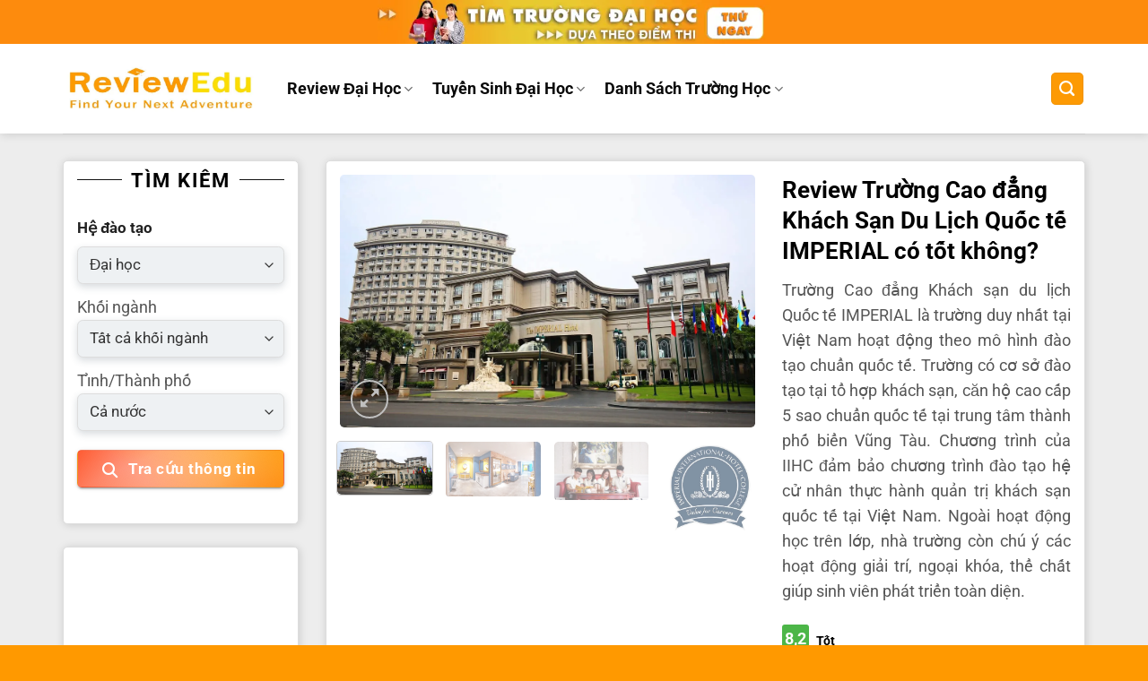

--- FILE ---
content_type: text/html; charset=UTF-8
request_url: https://reviewedu.net/school/truong-cao-dang-khach-san-du-lich-quoc-te-imperial
body_size: 46655
content:
<!DOCTYPE html>
<!--[if IE 9 ]> <html lang="vi" class="ie9 loading-site no-js"> <![endif]-->
<!--[if IE 8 ]> <html lang="vi" class="ie8 loading-site no-js"> <![endif]-->
<!--[if (gte IE 9)|!(IE)]><!--><html lang="vi" class="loading-site no-js"> <!--<![endif]-->
<head>
	<meta charset="UTF-8" /><link data-optimized="2" rel="stylesheet" href="https://reviewedu.net/wp-content/litespeed/css/95ac17930032b46e79dee9daa60ec42d.css?ver=89247" />
	<link rel="profile" href="http://gmpg.org/xfn/11" />
	<link rel="pingback" href="https://reviewedu.net/xmlrpc.php" />

	<script>(function(html){html.className = html.className.replace(/\bno-js\b/,'js')})(document.documentElement);</script>
<meta name='robots' content='index, follow, max-image-preview:large, max-snippet:-1, max-video-preview:-1' />
<meta name="viewport" content="width=device-width, initial-scale=1, maximum-scale=1" />
	<!-- This site is optimized with the Yoast SEO Premium plugin v21.4 (Yoast SEO v21.4) - https://yoast.com/wordpress/plugins/seo/ -->
	<title>Review Trường Cao đẳng Khách sạn du lịch Quốc tế IMPERIAL có tốt không?</title>
	<meta name="description" content="Cao đẳng Khách sạn du lịch Quốc tế IMPERIAL có tốt không? Điểm chuẩn và học phí là bao nhiêu? Bao giờ xét tuyển? Xét tuyển những đối tượng nào, ngành nào? Có bao nhiêu phương thức xét tuyển? Ai thuộc dạng tuyển thẳng... cùng những thông tin tuyển sinh khác sẽ được ReviewEdu giải đáp trong bài viết sau." />
	<link rel="canonical" href="https://reviewedu.net/school/truong-cao-dang-khach-san-du-lich-quoc-te-imperial" />
	<meta property="og:locale" content="vi_VN" />
	<meta property="og:type" content="article" />
	<meta property="og:title" content="Trường Cao đẳng Khách Sạn Du Lịch Quốc tế IMPERIAL" />
	<meta property="og:description" content="Cao đẳng Khách sạn du lịch Quốc tế IMPERIAL có tốt không? Điểm chuẩn và học phí là bao nhiêu? Bao giờ xét tuyển? Xét tuyển những đối tượng nào, ngành nào? Có bao nhiêu phương thức xét tuyển? Ai thuộc dạng tuyển thẳng... cùng những thông tin tuyển sinh khác sẽ được ReviewEdu giải đáp trong bài viết sau." />
	<meta property="og:url" content="https://reviewedu.net/school/truong-cao-dang-khach-san-du-lich-quoc-te-imperial" />
	<meta property="og:site_name" content="ReviewEdu" />
	<meta property="article:publisher" content="https://www.facebook.com/reviewedu.net" />
	<meta property="article:modified_time" content="2023-04-04T07:37:42+00:00" />
	<meta property="og:image" content="https://reviewedu.net/wp-content/uploads/2021/10/cao-dang-khach-san-du-lich-quoc-te-imperal-1.jpg" />
	<meta property="og:image:width" content="1150" />
	<meta property="og:image:height" content="700" />
	<meta property="og:image:type" content="image/jpeg" />
	<meta name="twitter:card" content="summary_large_image" />
	<meta name="twitter:label1" content="Ước tính thời gian đọc" />
	<meta name="twitter:data1" content="13 phút" />
	<script type="application/ld+json" class="yoast-schema-graph">{"@context":"https://schema.org","@graph":[{"@type":"WebPage","@id":"https://reviewedu.net/school/truong-cao-dang-khach-san-du-lich-quoc-te-imperial","url":"https://reviewedu.net/school/truong-cao-dang-khach-san-du-lich-quoc-te-imperial","name":"Review Trường Cao đẳng Khách sạn du lịch Quốc tế IMPERIAL có tốt không?","isPartOf":{"@id":"https://reviewedu.net/#website"},"primaryImageOfPage":{"@id":"https://reviewedu.net/school/truong-cao-dang-khach-san-du-lich-quoc-te-imperial#primaryimage"},"image":{"@id":"https://reviewedu.net/school/truong-cao-dang-khach-san-du-lich-quoc-te-imperial#primaryimage"},"thumbnailUrl":"https://reviewedu.net/wp-content/uploads/2021/10/cao-dang-khach-san-du-lich-quoc-te-imperal-1.jpg","datePublished":"2021-10-15T12:43:14+00:00","dateModified":"2023-04-04T07:37:42+00:00","description":"Cao đẳng Khách sạn du lịch Quốc tế IMPERIAL có tốt không? Điểm chuẩn và học phí là bao nhiêu? Bao giờ xét tuyển? Xét tuyển những đối tượng nào, ngành nào? Có bao nhiêu phương thức xét tuyển? Ai thuộc dạng tuyển thẳng... cùng những thông tin tuyển sinh khác sẽ được ReviewEdu giải đáp trong bài viết sau.","breadcrumb":{"@id":"https://reviewedu.net/school/truong-cao-dang-khach-san-du-lich-quoc-te-imperial#breadcrumb"},"inLanguage":"vi","potentialAction":[{"@type":"ReadAction","target":["https://reviewedu.net/school/truong-cao-dang-khach-san-du-lich-quoc-te-imperial"]}]},{"@type":"ImageObject","inLanguage":"vi","@id":"https://reviewedu.net/school/truong-cao-dang-khach-san-du-lich-quoc-te-imperial#primaryimage","url":"https://reviewedu.net/wp-content/uploads/2021/10/cao-dang-khach-san-du-lich-quoc-te-imperal-1.jpg","contentUrl":"https://reviewedu.net/wp-content/uploads/2021/10/cao-dang-khach-san-du-lich-quoc-te-imperal-1.jpg","width":1150,"height":700,"caption":"Cao đẳng Khách sạn du lịch Quốc tế IMPERIAL"},{"@type":"BreadcrumbList","@id":"https://reviewedu.net/school/truong-cao-dang-khach-san-du-lich-quoc-te-imperial#breadcrumb","itemListElement":[{"@type":"ListItem","position":1,"name":"Trang chủ","item":"https://reviewedu.net/"},{"@type":"ListItem","position":2,"name":"School","item":"https://reviewedu.net/school"},{"@type":"ListItem","position":3,"name":"Cao đẳng","item":"https://reviewedu.net/thuoc-tinh/he-dao-tao/cao-dang"},{"@type":"ListItem","position":4,"name":"Trường Cao đẳng Khách Sạn Du Lịch Quốc tế IMPERIAL"}]},{"@type":"WebSite","@id":"https://reviewedu.net/#website","url":"https://reviewedu.net/","name":"ReviewEdu","description":"Review các trường học Việt Nam","publisher":{"@id":"https://reviewedu.net/#organization"},"alternateName":"Review các trường đại học cao Đẳng Việt Nam","potentialAction":[{"@type":"SearchAction","target":{"@type":"EntryPoint","urlTemplate":"https://reviewedu.net/?s={search_term_string}"},"query-input":"required name=search_term_string"}],"inLanguage":"vi"},{"@type":"Organization","@id":"https://reviewedu.net/#organization","name":"ReviewEdu","alternateName":"Công ty CP Giáo dục ReviewEdu","url":"https://reviewedu.net/","logo":{"@type":"ImageObject","inLanguage":"vi","@id":"https://reviewedu.net/#/schema/logo/image/","url":"https://reviewedu.net/wp-content/uploads/2021/05/review-edu-logo.jpg","contentUrl":"https://reviewedu.net/wp-content/uploads/2021/05/review-edu-logo.jpg","width":683,"height":183,"caption":"ReviewEdu"},"image":{"@id":"https://reviewedu.net/#/schema/logo/image/"},"sameAs":["https://www.facebook.com/reviewedu.net"],"publishingPrinciples":"https://reviewedu.net/gioi-thieu","ownershipFundingInfo":"https://reviewedu.net/ban-quyen-mien-tru-trach-nhiem","actionableFeedbackPolicy":"https://reviewedu.net/chinh-sach-bao-mat","correctionsPolicy":"https://reviewedu.net/ban-quyen-mien-tru-trach-nhiem","ethicsPolicy":"https://reviewedu.net/dieu-khoan-su-dung","diversityPolicy":"https://reviewedu.net/gioi-thieu","diversityStaffingReport":"https://reviewedu.net/gioi-thieu"}]}</script>
	<!-- / Yoast SEO Premium plugin. -->


<link rel='dns-prefetch' href='//fonts.googleapis.com' />
<link rel="alternate" type="application/rss+xml" title="Dòng thông tin ReviewEdu &raquo;" href="https://reviewedu.net/feed" />
<link rel="alternate" type="application/rss+xml" title="Dòng phản hồi ReviewEdu &raquo;" href="https://reviewedu.net/comments/feed" />
<link rel="alternate" type="application/rss+xml" title="ReviewEdu &raquo; Trường Cao đẳng Khách Sạn Du Lịch Quốc tế IMPERIAL Dòng phản hồi" href="https://reviewedu.net/school/truong-cao-dang-khach-san-du-lich-quoc-te-imperial/feed" />
<script type="text/javascript">
/* <![CDATA[ */
window._wpemojiSettings = {"baseUrl":"https:\/\/s.w.org\/images\/core\/emoji\/14.0.0\/72x72\/","ext":".png","svgUrl":"https:\/\/s.w.org\/images\/core\/emoji\/14.0.0\/svg\/","svgExt":".svg","source":{"concatemoji":"https:\/\/reviewedu.net\/wp-includes\/js\/wp-emoji-release.min.js?ver=6.4.5"}};
/*! This file is auto-generated */
!function(i,n){var o,s,e;function c(e){try{var t={supportTests:e,timestamp:(new Date).valueOf()};sessionStorage.setItem(o,JSON.stringify(t))}catch(e){}}function p(e,t,n){e.clearRect(0,0,e.canvas.width,e.canvas.height),e.fillText(t,0,0);var t=new Uint32Array(e.getImageData(0,0,e.canvas.width,e.canvas.height).data),r=(e.clearRect(0,0,e.canvas.width,e.canvas.height),e.fillText(n,0,0),new Uint32Array(e.getImageData(0,0,e.canvas.width,e.canvas.height).data));return t.every(function(e,t){return e===r[t]})}function u(e,t,n){switch(t){case"flag":return n(e,"\ud83c\udff3\ufe0f\u200d\u26a7\ufe0f","\ud83c\udff3\ufe0f\u200b\u26a7\ufe0f")?!1:!n(e,"\ud83c\uddfa\ud83c\uddf3","\ud83c\uddfa\u200b\ud83c\uddf3")&&!n(e,"\ud83c\udff4\udb40\udc67\udb40\udc62\udb40\udc65\udb40\udc6e\udb40\udc67\udb40\udc7f","\ud83c\udff4\u200b\udb40\udc67\u200b\udb40\udc62\u200b\udb40\udc65\u200b\udb40\udc6e\u200b\udb40\udc67\u200b\udb40\udc7f");case"emoji":return!n(e,"\ud83e\udef1\ud83c\udffb\u200d\ud83e\udef2\ud83c\udfff","\ud83e\udef1\ud83c\udffb\u200b\ud83e\udef2\ud83c\udfff")}return!1}function f(e,t,n){var r="undefined"!=typeof WorkerGlobalScope&&self instanceof WorkerGlobalScope?new OffscreenCanvas(300,150):i.createElement("canvas"),a=r.getContext("2d",{willReadFrequently:!0}),o=(a.textBaseline="top",a.font="600 32px Arial",{});return e.forEach(function(e){o[e]=t(a,e,n)}),o}function t(e){var t=i.createElement("script");t.src=e,t.defer=!0,i.head.appendChild(t)}"undefined"!=typeof Promise&&(o="wpEmojiSettingsSupports",s=["flag","emoji"],n.supports={everything:!0,everythingExceptFlag:!0},e=new Promise(function(e){i.addEventListener("DOMContentLoaded",e,{once:!0})}),new Promise(function(t){var n=function(){try{var e=JSON.parse(sessionStorage.getItem(o));if("object"==typeof e&&"number"==typeof e.timestamp&&(new Date).valueOf()<e.timestamp+604800&&"object"==typeof e.supportTests)return e.supportTests}catch(e){}return null}();if(!n){if("undefined"!=typeof Worker&&"undefined"!=typeof OffscreenCanvas&&"undefined"!=typeof URL&&URL.createObjectURL&&"undefined"!=typeof Blob)try{var e="postMessage("+f.toString()+"("+[JSON.stringify(s),u.toString(),p.toString()].join(",")+"));",r=new Blob([e],{type:"text/javascript"}),a=new Worker(URL.createObjectURL(r),{name:"wpTestEmojiSupports"});return void(a.onmessage=function(e){c(n=e.data),a.terminate(),t(n)})}catch(e){}c(n=f(s,u,p))}t(n)}).then(function(e){for(var t in e)n.supports[t]=e[t],n.supports.everything=n.supports.everything&&n.supports[t],"flag"!==t&&(n.supports.everythingExceptFlag=n.supports.everythingExceptFlag&&n.supports[t]);n.supports.everythingExceptFlag=n.supports.everythingExceptFlag&&!n.supports.flag,n.DOMReady=!1,n.readyCallback=function(){n.DOMReady=!0}}).then(function(){return e}).then(function(){var e;n.supports.everything||(n.readyCallback(),(e=n.source||{}).concatemoji?t(e.concatemoji):e.wpemoji&&e.twemoji&&(t(e.twemoji),t(e.wpemoji)))}))}((window,document),window._wpemojiSettings);
/* ]]> */
</script>






















<script type="text/javascript" src="https://reviewedu.net/wp-includes/js/jquery/jquery.min.js?ver=3.7.1" id="jquery-core-js"></script>
<script type="text/javascript" src="https://reviewedu.net/wp-includes/js/jquery/jquery-migrate.min.js?ver=3.4.1" id="jquery-migrate-js"></script>
<link rel="https://api.w.org/" href="https://reviewedu.net/wp-json/" /><link rel="alternate" type="application/json" href="https://reviewedu.net/wp-json/wp/v2/product/12763" /><link rel="EditURI" type="application/rsd+xml" title="RSD" href="https://reviewedu.net/xmlrpc.php?rsd" />
<meta name="generator" content="WordPress 6.4.5" />
<meta name="generator" content="WooCommerce 4.7.1" />
<link rel='shortlink' href='https://reviewedu.net/?p=12763' />
<link rel="alternate" type="application/json+oembed" href="https://reviewedu.net/wp-json/oembed/1.0/embed?url=https%3A%2F%2Freviewedu.net%2Fschool%2Ftruong-cao-dang-khach-san-du-lich-quoc-te-imperial" />
<link rel="alternate" type="text/xml+oembed" href="https://reviewedu.net/wp-json/oembed/1.0/embed?url=https%3A%2F%2Freviewedu.net%2Fschool%2Ftruong-cao-dang-khach-san-du-lich-quoc-te-imperial&#038;format=xml" />
<style></style><!--[if IE]><link rel="stylesheet" type="text/css" href="https://reviewedu.net/wp-content/themes/flatsome/assets/css/ie-fallback.css"><script src="//cdnjs.cloudflare.com/ajax/libs/html5shiv/3.6.1/html5shiv.js"></script><script>var head = document.getElementsByTagName('head')[0],style = document.createElement('style');style.type = 'text/css';style.styleSheet.cssText = ':before,:after{content:none !important';head.appendChild(style);setTimeout(function(){head.removeChild(style);}, 0);</script><script src="https://reviewedu.net/wp-content/themes/flatsome/assets/libs/ie-flexibility.js"></script><![endif]-->


<meta name="google-site-verification" content="kYkOHA6EUGKhCFlxoAO0Hr9xfc6BDC8mwA69-qYHSNo" />
<meta name="google-site-verification" content="_Ij7OlLMlUAvNmyZJIwkBnQGuG-3jr-akEcENN9cw6w" />
<meta name="ahrefs-site-verification" content="78eed839cc5abbecb42f6f50b68a15a2560f8e82aa87d3bd425db106cfd4f7a7">
<!-- Google tag (gtag.js) -->
<script async src="https://www.googletagmanager.com/gtag/js?id=UA-145173988-4"></script>
<script>
  window.dataLayer = window.dataLayer || [];
  function gtag(){dataLayer.push(arguments);}
  gtag('js', new Date());

  gtag('config', 'UA-145173988-4');
</script>

<!-- Google Tag Manager -->
<script>(function(w,d,s,l,i){w[l]=w[l]||[];w[l].push({'gtm.start':
new Date().getTime(),event:'gtm.js'});var f=d.getElementsByTagName(s)[0],
j=d.createElement(s),dl=l!='dataLayer'?'&l='+l:'';j.async=true;j.src=
'https://www.googletagmanager.com/gtm.js?id='+i+dl;f.parentNode.insertBefore(j,f);
})(window,document,'script','dataLayer','GTM-P6LLK8X');</script>
<!-- End Google Tag Manager -->

	<noscript><style>.woocommerce-product-gallery{ opacity: 1 !important; }</style></noscript>
	<link rel="icon" href="https://reviewedu.net/wp-content/uploads/2021/05/cropped-review-edu-favicon-1.png" sizes="32x32" />
<link rel="icon" href="https://reviewedu.net/wp-content/uploads/2021/05/cropped-review-edu-favicon-1.png" sizes="192x192" />
<link rel="apple-touch-icon" href="https://reviewedu.net/wp-content/uploads/2021/05/cropped-review-edu-favicon-1.png" />
<meta name="msapplication-TileImage" content="https://reviewedu.net/wp-content/uploads/2021/05/cropped-review-edu-favicon-1.png" />
        <script type="text/javascript">
            var woof_is_permalink =1;

            var woof_shop_page = "";
        
            var woof_really_curr_tax = {};
            var woof_current_page_link = location.protocol + '//' + location.host + location.pathname;
            /*lets remove pagination from woof_current_page_link*/
            woof_current_page_link = woof_current_page_link.replace(/\page\/[0-9]+/, "");
                            woof_current_page_link = "https://reviewedu.net/school";
                            var woof_link = 'https://reviewedu.net/wp-content/plugins/woocommerce-products-filter/';

                </script>

                <script>

            var woof_ajaxurl = "https://reviewedu.net/wp-admin/admin-ajax.php";

            var woof_lang = {
                'orderby': "orderby",
                'date': "date",
                'perpage': "per page",
                'pricerange': "price range",
                'menu_order': "menu order",
                'popularity': "popularity",
                'rating': "rating",
                'price': "price low to high",
                'price-desc': "price high to low",
                'clear_all': "Clear All"
            };

            if (typeof woof_lang_custom == 'undefined') {
                var woof_lang_custom = {};/*!!important*/
            }

            var woof_is_mobile = 0;
        


            var woof_show_price_search_button = 0;
            var woof_show_price_search_type = 0;
        
            var woof_show_price_search_type = 0;

            var swoof_search_slug = "swoof";

        
            var icheck_skin = {};
                        icheck_skin = 'none';
        
            var is_woof_use_chosen =1;

        
            var woof_current_values = '[]';

            var woof_lang_loading = "Loading ...";

        
            var woof_lang_show_products_filter = "show products filter";
            var woof_lang_hide_products_filter = "hide products filter";
            var woof_lang_pricerange = "price range";

            var woof_use_beauty_scroll =0;

            var woof_autosubmit =1;
            var woof_ajaxurl = "https://reviewedu.net/wp-admin/admin-ajax.php";
            /*var woof_submit_link = "";*/
            var woof_is_ajax = 0;
            var woof_ajax_redraw = 0;
            var woof_ajax_page_num =1;
            var woof_ajax_first_done = false;
            var woof_checkboxes_slide_flag = true;


            /*toggles*/
            var woof_toggle_type = "text";

            var woof_toggle_closed_text = "-";
            var woof_toggle_opened_text = "+";

            var woof_toggle_closed_image = "https://reviewedu.net/wp-content/plugins/woocommerce-products-filter/img/plus3.png";
            var woof_toggle_opened_image = "https://reviewedu.net/wp-content/plugins/woocommerce-products-filter/img/minus3.png";


            /*indexes which can be displayed in red buttons panel*/
                    var woof_accept_array = ["min_price", "orderby", "perpage", "min_rating","product_visibility","product_cat","product_tag","pa_he-dao-tao","pa_khoi-nganh","pa_tinh-thanh-pho"];

        
            /*for extensions*/

            var woof_ext_init_functions = null;
        

        
            var woof_overlay_skin = "default";

            jQuery(function () {
                try
                {
                    woof_current_values = jQuery.parseJSON(woof_current_values);
                } catch (e)
                {
                    woof_current_values = null;
                }
                if (woof_current_values == null || woof_current_values.length == 0) {
                    woof_current_values = {};
                }

            });

            function woof_js_after_ajax_done() {
                jQuery(document).trigger('woof_ajax_done');
                    }
        </script>
        </head>

<body class="product-template-default single single-product postid-12763 theme-flatsome woocommerce woocommerce-page woocommerce-no-js header-shadow lightbox nav-dropdown-has-arrow">

<!-- Google Tag Manager (noscript) -->
<noscript><iframe src="https://www.googletagmanager.com/ns.html?id=GTM-P6LLK8X"
height="0" width="0" style="display:none;visibility:hidden"></iframe></noscript>
<!-- End Google Tag Manager (noscript) -->
<a class="skip-link screen-reader-text" href="#main">Skip to content</a>

<div id="wrapper">

	
	<header id="header" class="header has-sticky sticky-jump sticky-hide-on-scroll">
		<div class="header-wrapper">
			<div id="top-bar" class="header-top hide-for-sticky nav-dark flex-has-center">
    <div class="flex-row container">
      <div class="flex-col hide-for-medium flex-left">
          <ul class="nav nav-left medium-nav-center nav-small  nav-divided">
                        </ul>
      </div>

      <div class="flex-col hide-for-medium flex-center">
          <ul class="nav nav-center nav-small  nav-divided">
              <li class="html custom html_top_right_text"><a href="/chon-truong-theo-nganh" class="imgs2" style="justify-content: center" ref="nofollow noopener noreferrer"><img class="imgs1" src="https://reviewedu.net/wp-content/uploads/2023/04/top-baner-tim-truong-chuan.png"></img></a></li>          </ul>
      </div>

      <div class="flex-col hide-for-medium flex-right">
         <ul class="nav top-bar-nav nav-right nav-small  nav-divided">
                        </ul>
      </div>

            <div class="flex-col show-for-medium flex-grow">
          <ul class="nav nav-center nav-small mobile-nav  nav-divided">
              <li class="html custom html_top_right_text"><a href="/chon-truong-theo-nganh" class="imgs2" style="justify-content: center" ref="nofollow noopener noreferrer"><img class="imgs1" src="https://reviewedu.net/wp-content/uploads/2023/04/top-baner-tim-truong-chuan.png"></img></a></li>          </ul>
      </div>
      
    </div>
</div>
<div id="masthead" class="header-main ">
      <div class="header-inner flex-row container logo-left" role="navigation">

          <!-- Logo -->
          <div id="logo" class="flex-col logo">
            <!-- Header logo -->
<a href="https://reviewedu.net/" title="ReviewEdu - Review các trường học Việt Nam" rel="home">
    <img width="220" height="100" src="https://reviewedu.net/wp-content/uploads/2021/05/review-edu-logo.jpg" class="header_logo header-logo" alt="ReviewEdu"/><img  width="220" height="100" src="https://reviewedu.net/wp-content/uploads/2021/05/review-edu-logo.jpg" class="header-logo-dark" alt="ReviewEdu"/></a>
          </div>

          <!-- Mobile Left Elements -->
          <div class="flex-col show-for-medium flex-left">
            <ul class="mobile-nav nav nav-left ">
                          </ul>
          </div>

          <!-- Left Elements -->
          <div class="flex-col hide-for-medium flex-left
            flex-grow">
            <ul class="header-nav header-nav-main nav nav-left  nav-line-grow nav-size-large nav-spacing-large" >
              <li id="menu-item-15385" class="menu-item menu-item-type-custom menu-item-object-custom menu-item-has-children menu-item-15385 has-dropdown"><a href="#" class="nav-top-link">Review Đại Học<i class="icon-angle-down" ></i></a>
<ul class="sub-menu nav-dropdown nav-dropdown-simple">
	<li id="menu-item-63533" class="menu-item menu-item-type-custom menu-item-object-custom menu-item-63533"><a href="https://reviewedu.net/danh-sach-cac-truong-dai-hoc-viet-nam">Đại Học &#038; Học Viện</a></li>
	<li id="menu-item-63534" class="menu-item menu-item-type-custom menu-item-object-custom menu-item-63534"><a href="https://reviewedu.net/danh-sach-cac-truong-cao-dang-viet-nam">Cao Đẳng</a></li>
	<li id="menu-item-63809" class="menu-item menu-item-type-custom menu-item-object-custom menu-item-63809"><a href="https://reviewedu.net/danh-sach-cac-truong-trung-cap-viet-nam">Trung Cấp</a></li>
</ul>
</li>
<li id="menu-item-15391" class="menu-item menu-item-type-custom menu-item-object-custom menu-item-has-children menu-item-15391 has-dropdown"><a href="#" class="nav-top-link">Tuyển Sinh Đại Học<i class="icon-angle-down" ></i></a>
<ul class="sub-menu nav-dropdown nav-dropdown-simple">
	<li id="menu-item-15455" class="menu-item menu-item-type-post_type menu-item-object-page menu-item-15455"><a href="https://reviewedu.net/tin-tuc">Tin tức tuyển sinh</a></li>
	<li id="menu-item-16444" class="menu-item menu-item-type-custom menu-item-object-custom menu-item-16444"><a href="https://reviewedu.net/nganh-dao-tao">Ngành học đại học</a></li>
	<li id="menu-item-16445" class="menu-item menu-item-type-custom menu-item-object-custom menu-item-16445"><a href="https://reviewedu.net/cac-khoi-thi">Khối Thi Đại Học</a></li>
	<li id="menu-item-16442" class="menu-item menu-item-type-custom menu-item-object-custom menu-item-16442"><a href="https://reviewedu.net/hoc-phi-dai-hoc">Học Phí ĐH &#8211; CĐ</a></li>
	<li id="menu-item-16441" class="menu-item menu-item-type-custom menu-item-object-custom menu-item-16441"><a href="https://reviewedu.net/cap-nhat-diem-chuan-dai-hoc-moi-nhat">Điểm chuẩn Đại Học</a></li>
	<li id="menu-item-63717" class="menu-item menu-item-type-custom menu-item-object-custom menu-item-63717"><a href="https://reviewedu.net/de-thi-tot-nghiep-thpt">Đề Thi Tốt Nghiệp THPT</a></li>
	<li id="menu-item-15399" class="menu-item menu-item-type-post_type menu-item-object-page menu-item-15399"><a href="https://reviewedu.net/chon-truong-chon-nganh">Tư vấn Chọn trường – Chọn ngành</a></li>
</ul>
</li>
<li id="menu-item-63793" class="menu-item menu-item-type-custom menu-item-object-custom menu-item-has-children menu-item-63793 has-dropdown"><a href="#" class="nav-top-link">Danh Sách Trường Học<i class="icon-angle-down" ></i></a>
<ul class="sub-menu nav-dropdown nav-dropdown-simple">
	<li id="menu-item-63795" class="menu-item menu-item-type-taxonomy menu-item-object-category menu-item-63795"><a href="https://reviewedu.net/reviewedu/truong-mam-non">Trường Mầm Non</a></li>
	<li id="menu-item-63794" class="menu-item menu-item-type-taxonomy menu-item-object-category menu-item-63794"><a href="https://reviewedu.net/reviewedu/truong-tieu-hoc">Trường Tiểu Học</a></li>
	<li id="menu-item-63796" class="menu-item menu-item-type-taxonomy menu-item-object-category menu-item-63796"><a href="https://reviewedu.net/reviewedu/truong-thcs">Trường THCS</a></li>
	<li id="menu-item-63797" class="menu-item menu-item-type-taxonomy menu-item-object-category menu-item-63797"><a href="https://reviewedu.net/reviewedu/truong-thpt">Trường THPT</a></li>
	<li id="menu-item-63798" class="menu-item menu-item-type-taxonomy menu-item-object-category menu-item-63798"><a href="https://reviewedu.net/reviewedu/trung-tam-ngoai-ngu">Trung tâm ngoại ngữ</a></li>
</ul>
</li>
            </ul>
          </div>

          <!-- Right Elements -->
          <div class="flex-col hide-for-medium flex-right">
            <ul class="header-nav header-nav-main nav nav-right  nav-line-grow nav-size-large nav-spacing-large">
              <li class="header-search header-search-dropdown has-icon has-dropdown menu-item-has-children">
	<div class="header-button">	<a href="#" aria-label="Tìm kiếm" class="icon primary button round is-small"><i class="icon-search" ></i></a>
	</div>	<ul class="nav-dropdown nav-dropdown-simple">
	 	<li class="header-search-form search-form html relative has-icon">
	<div class="header-search-form-wrapper">
		<div class="searchform-wrapper ux-search-box relative form-flat is-normal"><form role="search" method="get" class="searchform" action="https://reviewedu.net/">
	<div class="flex-row relative">
						<div class="flex-col flex-grow">
			<label class="screen-reader-text" for="woocommerce-product-search-field-0">Tìm kiếm:</label>
			<input type="search" id="woocommerce-product-search-field-0" class="search-field mb-0" placeholder="Tìm trường..." value="" name="s" />
			<input type="hidden" name="post_type" value="product" />
					</div>
		<div class="flex-col">
			<button type="submit" value="Tìm kiếm" class="ux-search-submit submit-button secondary button icon mb-0">
				<i class="icon-search" ></i>			</button>
		</div>
	</div>
	<div class="live-search-results text-left z-top"></div>
</form>
</div>	</div>
</li>	</ul>
</li>
            </ul>
          </div>

          <!-- Mobile Right Elements -->
          <div class="flex-col show-for-medium flex-right">
            <ul class="mobile-nav nav nav-right ">
              <li class="nav-icon has-icon">
  <div class="header-button">		<a href="#" data-open="#main-menu" data-pos="right" data-bg="main-menu-overlay" data-color="dark" class="icon primary button round is-small" aria-label="Menu" aria-controls="main-menu" aria-expanded="false">
		
		  <i class="icon-menu" ></i>
		  		</a>
	 </div> </li>            </ul>
          </div>

      </div>
     
            <div class="container"><div class="top-divider full-width"></div></div>
      </div>
<div class="header-bg-container fill"><div class="header-bg-image fill"></div><div class="header-bg-color fill"></div></div>		</div>
	</header>

	
	<main id="main" class="">

	<div class="shop-container">
		
			<div class="container">
	<div class="woocommerce-notices-wrapper"></div></div>
<div id="product-12763" class="product type-product post-12763 status-publish first instock product_cat-cao-dang product_cat-mien-trung-cao-dang has-post-thumbnail shipping-taxable product-type-simple">

	<div class="custom-product-page">

		
	<section class="section customcss" id="section_355359383">
		<div class="bg section-bg fill bg-fill bg-loaded bg-loaded" >

			
			
			

		</div>

		<div class="section-content relative">
			

<div class="row custom-css"  id="row-1627490442">


	<div id="col-1659955124" class="col css_cusnew medium-3 small-12 large-3"  >
		<div class="col-inner"  >
			
			

<div class="row col-left-custom-product"  id="row-1733630968">


	<div id="col-1727038078" class="col pb-0 small-12 large-12"  >
		<div class="col-inner"  >
			
			

<h3 class="widget-title-1"><span>Tìm kiếm</span></h3>
<div class="form_search_custom form_search_custom_2">
<form action="" method="GET">
<div class="div_address"><label class="text">Hệ đào tạo</label></p>
<div class="select"><select onchange="return getCity(this)" name="pa_address" id="selectList"><option selected>Đại học </option><option value="ho-chi-minh">TP. Hồ Chí Minh</option><option value="da-nang">TP. Đà Nẵng</option></select></div>
</p>
</div>
<div class="div_subjects"><labelclass="text">Khối ngành</label></p>
<div class="select"><select name="pa_subjects" id="slct1"><option selected >Tất cả khối ngành</option></select></div>
</p>
</div>
<div class="div_course"><labelclass="text">Tỉnh/Thành phố</label></p>
<div class="select"><select name="pa_course" id="slct2"><option selected >Cả nước</option></select></div>
</p>
</div>
<div class="div_submit"><button class="button btn"><i class="fa fa-search"></i> Tra cứu thông tin </button></div>
</p>
</form>
</div>

		</div>
			</div>

	

</div>
	<div id="gap-1836022245" class="gap-element clearfix" style="display:block; height:auto;">
		
<style>
#gap-1836022245 {
  padding-top: 25px;
}
</style>
	</div>
	

<div class="row col-left-custom-product"  id="row-383055858">


	<div id="col-212794894" class="col pb-0 small-12 large-12"  >
		<div class="col-inner"  >
			
			

<p><script async src="https://pagead2.googlesyndication.com/pagead/js/adsbygoogle.js?client=ca-pub-4249117558134664"crossorigin="anonymous"></script>
<!-- Quảng cáo banner trang chủ -->
<ins class="adsbygoogle"style="display:block"data-ad-client="ca-pub-4249117558134664"data-ad-slot="8197601325"data-ad-format="auto"data-full-width-responsive="true"></ins>
<script>(adsbygoogle = window.adsbygoogle || []).push({});
</script></p>

		</div>
			</div>

	

</div>
	<div id="gap-737355091" class="gap-element clearfix hide-for-medium" style="display:block; height:auto;">
		
<style>
#gap-737355091 {
  padding-top: 25px;
}
</style>
	</div>
	

<div class="row col-left-custom-product"  id="row-1175304867">


	<div id="col-1273487947" class="col pb-0 small-12 large-12"  >
		<div class="col-inner"  >
			
			

<h3 class="widget-title-1"><span>Review khác</span></h3>

  
    <div class="row or_product hide-for-small large-columns-1 medium-columns- small-columns- row-collapse">
  	
	     
						            	
	            	<div class="col" >
						<div class="col-inner">
						
<div class="badge-container absolute left top z-1">
</div>
						<div class="product-small box or_product has-hover box-vertical box-text-bottom">
							<div class="box-image" style="width:35%;">
								<div class="" >
									<a href="https://reviewedu.net/school/truong-dai-hoc-kinh-te-ha-noi-ueb">
										<img width="1200" height="630" src="https://reviewedu.net/wp-content/uploads/2021/08/Truong-dai-hoc-kinh-te-Ha-Noi-UEB-1.jpg" class="attachment-woocommerce_thumbnail size-woocommerce_thumbnail" alt="Trường Đại học Kinh tế - Hà Nội (UEB)" decoding="async" fetchpriority="high" />									</a>
																		 								</div>
								<div class="image-tools top right show-on-hover">
																	</div>
																	<div class="image-tools grid-tools text-center hide-for-small bottom hover-slide-in show-on-hover">
																			</div>
																							</div>

							<div class="box-text text-left" style="padding:5px 0px 15px 10px;">
								<div class="title-wrapper"><p class="name product-title woocommerce-loop-product__title"><a href="https://reviewedu.net/school/truong-dai-hoc-kinh-te-ha-noi-ueb">Trường Đại học Kinh tế Hà Nội (UEB)</a></p></div><div class="price-wrapper"><div class="star-rating" role="img" aria-label="Được xếp hạng 4.26 5 sao"><span style="width:85.2%">Được xếp hạng <strong class="rating">4.26</strong> 5 sao</span></div></div>							</div>
						</div>
						</div>
					</div>
						            
						            	
	            	<div class="col" >
						<div class="col-inner">
						
<div class="badge-container absolute left top z-1">
</div>
						<div class="product-small box or_product has-hover box-vertical box-text-bottom">
							<div class="box-image" style="width:35%;">
								<div class="" >
									<a href="https://reviewedu.net/school/truong-dai-hoc-kinh-te-da-nang-due">
										<img width="1024" height="683" src="https://reviewedu.net/wp-content/uploads/2021/07/dai-hoc-kinh-te-da-nang-1-1.jpg" class="attachment-woocommerce_thumbnail size-woocommerce_thumbnail" alt="Đại học Kinh tế - Đà Nẵng (DUE)" decoding="async" />									</a>
																		 								</div>
								<div class="image-tools top right show-on-hover">
																	</div>
																	<div class="image-tools grid-tools text-center hide-for-small bottom hover-slide-in show-on-hover">
																			</div>
																							</div>

							<div class="box-text text-left" style="padding:5px 0px 15px 10px;">
								<div class="title-wrapper"><p class="name product-title woocommerce-loop-product__title"><a href="https://reviewedu.net/school/truong-dai-hoc-kinh-te-da-nang-due">Đại học Kinh tế &#8211; Đà Nẵng (DUE)</a></p></div><div class="price-wrapper"><div class="star-rating" role="img" aria-label="Được xếp hạng 4.14 5 sao"><span style="width:82.8%">Được xếp hạng <strong class="rating">4.14</strong> 5 sao</span></div></div>							</div>
						</div>
						</div>
					</div>
						            
						            	
	            	<div class="col" >
						<div class="col-inner">
						
<div class="badge-container absolute left top z-1">
</div>
						<div class="product-small box or_product has-hover box-vertical box-text-bottom">
							<div class="box-image" style="width:35%;">
								<div class="" >
									<a href="https://reviewedu.net/school/truong-dai-hoc-phuong-dong">
										<img width="700" height="525" src="https://reviewedu.net/wp-content/uploads/2021/08/Truong-dai-hoc-Phuong-Dong-3.jpg" class="attachment-woocommerce_thumbnail size-woocommerce_thumbnail" alt="Trường Đại học Phương Đông (PDU)" decoding="async" />									</a>
																		 								</div>
								<div class="image-tools top right show-on-hover">
																	</div>
																	<div class="image-tools grid-tools text-center hide-for-small bottom hover-slide-in show-on-hover">
																			</div>
																							</div>

							<div class="box-text text-left" style="padding:5px 0px 15px 10px;">
								<div class="title-wrapper"><p class="name product-title woocommerce-loop-product__title"><a href="https://reviewedu.net/school/truong-dai-hoc-phuong-dong">Trường Đại học Phương Đông</a></p></div><div class="price-wrapper"><div class="star-rating" role="img" aria-label="Được xếp hạng 4.21 5 sao"><span style="width:84.2%">Được xếp hạng <strong class="rating">4.21</strong> 5 sao</span></div></div>							</div>
						</div>
						</div>
					</div>
						            
						            	
	            	<div class="col" >
						<div class="col-inner">
						
<div class="badge-container absolute left top z-1">
</div>
						<div class="product-small box or_product has-hover box-vertical box-text-bottom">
							<div class="box-image" style="width:35%;">
								<div class="" >
									<a href="https://reviewedu.net/school/truong-cao-dang-mua-viet-nam">
										<img width="720" height="405" src="https://reviewedu.net/wp-content/uploads/2021/10/Truong-Cao-dang-Mua-Viet-Nam-2.jpg" class="attachment-woocommerce_thumbnail size-woocommerce_thumbnail" alt="Trường Cao đẳng Múa Việt Nam" decoding="async" loading="lazy" />									</a>
																		 								</div>
								<div class="image-tools top right show-on-hover">
																	</div>
																	<div class="image-tools grid-tools text-center hide-for-small bottom hover-slide-in show-on-hover">
																			</div>
																							</div>

							<div class="box-text text-left" style="padding:5px 0px 15px 10px;">
								<div class="title-wrapper"><p class="name product-title woocommerce-loop-product__title"><a href="https://reviewedu.net/school/truong-cao-dang-mua-viet-nam">Trường Cao đẳng Múa Việt Nam</a></p></div><div class="price-wrapper"><div class="star-rating" role="img" aria-label="Được xếp hạng 4.37 5 sao"><span style="width:87.4%">Được xếp hạng <strong class="rating">4.37</strong> 5 sao</span></div></div>							</div>
						</div>
						</div>
					</div>
						            
						            	
	            	<div class="col" >
						<div class="col-inner">
						
<div class="badge-container absolute left top z-1">
</div>
						<div class="product-small box or_product has-hover box-vertical box-text-bottom">
							<div class="box-image" style="width:35%;">
								<div class="" >
									<a href="https://reviewedu.net/school/truong-cao-dang-van-hoa-nghe-thuat-nghe-an">
										<img width="2048" height="1328" src="https://reviewedu.net/wp-content/uploads/2021/09/Truong-Cao-dang-Van-hoa-Nghe-thuat-Nghe-An-2-1.jpg" class="attachment-woocommerce_thumbnail size-woocommerce_thumbnail" alt="Trường Cao đẳng Văn hóa Nghệ thuật Nghệ An" decoding="async" loading="lazy" />									</a>
																		 								</div>
								<div class="image-tools top right show-on-hover">
																	</div>
																	<div class="image-tools grid-tools text-center hide-for-small bottom hover-slide-in show-on-hover">
																			</div>
																							</div>

							<div class="box-text text-left" style="padding:5px 0px 15px 10px;">
								<div class="title-wrapper"><p class="name product-title woocommerce-loop-product__title"><a href="https://reviewedu.net/school/truong-cao-dang-van-hoa-nghe-thuat-nghe-an">Trường Cao đẳng Văn hóa Nghệ thuật Nghệ An</a></p></div><div class="price-wrapper"><div class="star-rating" role="img" aria-label="Được xếp hạng 4.20 5 sao"><span style="width:84%">Được xếp hạng <strong class="rating">4.20</strong> 5 sao</span></div></div>							</div>
						</div>
						</div>
					</div>
						            
						            	
	            	<div class="col" >
						<div class="col-inner">
						
<div class="badge-container absolute left top z-1">
</div>
						<div class="product-small box or_product has-hover box-vertical box-text-bottom">
							<div class="box-image" style="width:35%;">
								<div class="" >
									<a href="https://reviewedu.net/school/truong-dai-hoc-cong-nghe-dong-nai-dntu">
										<img width="1500" height="752" src="https://reviewedu.net/wp-content/uploads/2021/08/Truong-Dai-hoc-Cong-nghe-Dong-Nai.jpg" class="attachment-woocommerce_thumbnail size-woocommerce_thumbnail" alt="Trường Đại học Công nghệ Đồng Nai (DNTU)" decoding="async" loading="lazy" />									</a>
																		 								</div>
								<div class="image-tools top right show-on-hover">
																	</div>
																	<div class="image-tools grid-tools text-center hide-for-small bottom hover-slide-in show-on-hover">
																			</div>
																							</div>

							<div class="box-text text-left" style="padding:5px 0px 15px 10px;">
								<div class="title-wrapper"><p class="name product-title woocommerce-loop-product__title"><a href="https://reviewedu.net/school/truong-dai-hoc-cong-nghe-dong-nai-dntu">Trường Đại học Công nghệ Đồng Nai (DNTU)</a></p></div><div class="price-wrapper"><div class="star-rating" role="img" aria-label="Được xếp hạng 4.17 5 sao"><span style="width:83.4%">Được xếp hạng <strong class="rating">4.17</strong> 5 sao</span></div></div>							</div>
						</div>
						</div>
					</div>
						            
						            	
	            	<div class="col" >
						<div class="col-inner">
						
<div class="badge-container absolute left top z-1">
</div>
						<div class="product-small box or_product has-hover box-vertical box-text-bottom">
							<div class="box-image" style="width:35%;">
								<div class="" >
									<a href="https://reviewedu.net/school/truong-cao-dang-dien-tu-dien-lanh-ha-noi">
										<img width="800" height="419" src="https://reviewedu.net/wp-content/uploads/2021/09/Truong-Cao-dang-Dien-tu-Dien-lanh-Ha-Noi.jpg" class="attachment-woocommerce_thumbnail size-woocommerce_thumbnail" alt="Trường cao đẳng Điện tử - Điện lạnh Hà Nội" decoding="async" loading="lazy" />									</a>
																		 								</div>
								<div class="image-tools top right show-on-hover">
																	</div>
																	<div class="image-tools grid-tools text-center hide-for-small bottom hover-slide-in show-on-hover">
																			</div>
																							</div>

							<div class="box-text text-left" style="padding:5px 0px 15px 10px;">
								<div class="title-wrapper"><p class="name product-title woocommerce-loop-product__title"><a href="https://reviewedu.net/school/truong-cao-dang-dien-tu-dien-lanh-ha-noi">Trường cao đẳng Điện tử &#8211; Điện lạnh Hà Nội</a></p></div><div class="price-wrapper"><div class="star-rating" role="img" aria-label="Được xếp hạng 4.34 5 sao"><span style="width:86.8%">Được xếp hạng <strong class="rating">4.34</strong> 5 sao</span></div></div>							</div>
						</div>
						</div>
					</div>
						            
						            	
	            	<div class="col" >
						<div class="col-inner">
						
<div class="badge-container absolute left top z-1">
</div>
						<div class="product-small box or_product has-hover box-vertical box-text-bottom">
							<div class="box-image" style="width:35%;">
								<div class="" >
									<a href="https://reviewedu.net/school/truong-dai-hoc-ky-thuat-hau-can-cong-an-nhan-dan">
										<img width="800" height="487" src="https://reviewedu.net/wp-content/uploads/2021/08/Truong-dai-hoc-Ky-thuat-hau-can-CAND-Viet-Nam-2.jpg" class="attachment-woocommerce_thumbnail size-woocommerce_thumbnail" alt="Trường Đại học Kỹ thuật Hậu cần Công An Nhân dân" decoding="async" loading="lazy" />									</a>
																		 								</div>
								<div class="image-tools top right show-on-hover">
																	</div>
																	<div class="image-tools grid-tools text-center hide-for-small bottom hover-slide-in show-on-hover">
																			</div>
																							</div>

							<div class="box-text text-left" style="padding:5px 0px 15px 10px;">
								<div class="title-wrapper"><p class="name product-title woocommerce-loop-product__title"><a href="https://reviewedu.net/school/truong-dai-hoc-ky-thuat-hau-can-cong-an-nhan-dan">Trường ĐH Kỹ thuật Hậu cần Công An Nhân dân</a></p></div><div class="price-wrapper"><div class="star-rating" role="img" aria-label="Được xếp hạng 4.36 5 sao"><span style="width:87.2%">Được xếp hạng <strong class="rating">4.36</strong> 5 sao</span></div></div>							</div>
						</div>
						</div>
					</div>
						            
						            	
	            	<div class="col" >
						<div class="col-inner">
						
<div class="badge-container absolute left top z-1">
</div>
						<div class="product-small box or_product has-hover box-vertical box-text-bottom">
							<div class="box-image" style="width:35%;">
								<div class="" >
									<a href="https://reviewedu.net/school/truong-dai-hoc-ky-thuat-y-te-hai-duong-hmtu">
										<img width="513" height="300" src="https://reviewedu.net/wp-content/uploads/2021/08/Truong-dai-hoc-ky-thuat-y-te-Hai-Duong-HMTU-2.jpg" class="attachment-woocommerce_thumbnail size-woocommerce_thumbnail" alt="Trường Đại học Kỹ thuật Y tế Hải Dương" decoding="async" loading="lazy" />									</a>
																		 								</div>
								<div class="image-tools top right show-on-hover">
																	</div>
																	<div class="image-tools grid-tools text-center hide-for-small bottom hover-slide-in show-on-hover">
																			</div>
																							</div>

							<div class="box-text text-left" style="padding:5px 0px 15px 10px;">
								<div class="title-wrapper"><p class="name product-title woocommerce-loop-product__title"><a href="https://reviewedu.net/school/truong-dai-hoc-ky-thuat-y-te-hai-duong-hmtu">Trường Đại học Kỹ thuật Y tế Hải Dương (HMTU)</a></p></div><div class="price-wrapper"><div class="star-rating" role="img" aria-label="Được xếp hạng 4.24 5 sao"><span style="width:84.8%">Được xếp hạng <strong class="rating">4.24</strong> 5 sao</span></div></div>							</div>
						</div>
						</div>
					</div>
						            
						            	
	            	<div class="col" >
						<div class="col-inner">
						
<div class="badge-container absolute left top z-1">
</div>
						<div class="product-small box or_product has-hover box-vertical box-text-bottom">
							<div class="box-image" style="width:35%;">
								<div class="" >
									<a href="https://reviewedu.net/school/truong-cao-dang-nong-lam-thanh-hoa">
										<img width="1459" height="960" src="https://reviewedu.net/wp-content/uploads/2021/10/truong-cao-dang-nong-lam-thanh-hoa-1.jpg" class="attachment-woocommerce_thumbnail size-woocommerce_thumbnail" alt="Cao đẳng Nông lâm Thanh Hóa" decoding="async" loading="lazy" />									</a>
																		 								</div>
								<div class="image-tools top right show-on-hover">
																	</div>
																	<div class="image-tools grid-tools text-center hide-for-small bottom hover-slide-in show-on-hover">
																			</div>
																							</div>

							<div class="box-text text-left" style="padding:5px 0px 15px 10px;">
								<div class="title-wrapper"><p class="name product-title woocommerce-loop-product__title"><a href="https://reviewedu.net/school/truong-cao-dang-nong-lam-thanh-hoa">Trường Cao Đẳng Nông Lâm Thanh Hóa</a></p></div><div class="price-wrapper"><div class="star-rating" role="img" aria-label="Được xếp hạng 4.43 5 sao"><span style="width:88.6%">Được xếp hạng <strong class="rating">4.43</strong> 5 sao</span></div></div>							</div>
						</div>
						</div>
					</div>
						            	        </div>


  
    <div class="row or_product_mobile show-for-small large-columns-1 medium-columns- small-columns-1 row-small">
  	
	     
						            	
	            	<div class="col" >
						<div class="col-inner">
						
<div class="badge-container absolute left top z-1">
</div>
						<div class="product-small box or_product_mobile has-hover box-vertical box-text-bottom">
							<div class="box-image" style="width:49%;">
								<div class="image-cover" style="padding-top:65%;">
									<a href="https://reviewedu.net/school/dai-hoc-thuong-mai-tmu">
										<img width="650" height="435" src="https://reviewedu.net/wp-content/uploads/2021/08/dai-hoc-thuong-mai-1jpg-1.jpg" class="attachment-woocommerce_thumbnail size-woocommerce_thumbnail" alt="Đại học Thương mại (TMU)" decoding="async" loading="lazy" />									</a>
																		 								</div>
								<div class="image-tools top right show-on-hover">
																	</div>
																	<div class="image-tools grid-tools text-center hide-for-small bottom hover-slide-in show-on-hover">
																			</div>
																							</div>

							<div class="box-text text-left is-large" style="padding:5px 0px 5px 10px;">
								<div class="title-wrapper"><p class="name product-title woocommerce-loop-product__title"><a href="https://reviewedu.net/school/dai-hoc-thuong-mai-tmu">Trường Đại học Thương Mại (TMU)</a></p></div><div class="price-wrapper"><div class="star-rating" role="img" aria-label="Được xếp hạng 4.45 5 sao"><span style="width:89%">Được xếp hạng <strong class="rating">4.45</strong> 5 sao</span></div></div>							</div>
						</div>
						</div>
					</div>
						            
						            	
	            	<div class="col" >
						<div class="col-inner">
						
<div class="badge-container absolute left top z-1">
</div>
						<div class="product-small box or_product_mobile has-hover box-vertical box-text-bottom">
							<div class="box-image" style="width:49%;">
								<div class="image-cover" style="padding-top:65%;">
									<a href="https://reviewedu.net/school/hoc-vien-bao-chi-va-tuyen-truyen">
										<img width="1750" height="1171" src="https://reviewedu.net/wp-content/uploads/2023/02/hoc-vien-bao-chi-va-tuyen-truyen.jpg" class="attachment-woocommerce_thumbnail size-woocommerce_thumbnail" alt="Học viện Báo chí và Tuyên truyền" decoding="async" loading="lazy" />									</a>
																		 								</div>
								<div class="image-tools top right show-on-hover">
																	</div>
																	<div class="image-tools grid-tools text-center hide-for-small bottom hover-slide-in show-on-hover">
																			</div>
																							</div>

							<div class="box-text text-left is-large" style="padding:5px 0px 5px 10px;">
								<div class="title-wrapper"><p class="name product-title woocommerce-loop-product__title"><a href="https://reviewedu.net/school/hoc-vien-bao-chi-va-tuyen-truyen">Học viện Báo chí và Tuyên truyền (AJC)</a></p></div><div class="price-wrapper"><div class="star-rating" role="img" aria-label="Được xếp hạng 4.25 5 sao"><span style="width:85%">Được xếp hạng <strong class="rating">4.25</strong> 5 sao</span></div></div>							</div>
						</div>
						</div>
					</div>
						            
						            	
	            	<div class="col" >
						<div class="col-inner">
						
<div class="badge-container absolute left top z-1">
</div>
						<div class="product-small box or_product_mobile has-hover box-vertical box-text-bottom">
							<div class="box-image" style="width:49%;">
								<div class="image-cover" style="padding-top:65%;">
									<a href="https://reviewedu.net/school/dai-hoc-ngoai-ngu-tin-hoc-tphcm-huflit">
										<img width="600" height="350" src="https://reviewedu.net/wp-content/uploads/2021/07/daihoc-ngoa-ngu-tin-hoc-1-1.png" class="attachment-woocommerce_thumbnail size-woocommerce_thumbnail" alt="Đại học Ngoại ngữ - Tin học TP HCM (HUFLIT)" decoding="async" loading="lazy" />									</a>
																		 								</div>
								<div class="image-tools top right show-on-hover">
																	</div>
																	<div class="image-tools grid-tools text-center hide-for-small bottom hover-slide-in show-on-hover">
																			</div>
																							</div>

							<div class="box-text text-left is-large" style="padding:5px 0px 5px 10px;">
								<div class="title-wrapper"><p class="name product-title woocommerce-loop-product__title"><a href="https://reviewedu.net/school/dai-hoc-ngoai-ngu-tin-hoc-tphcm-huflit">Đại học Ngoại ngữ Tin học TPHCM (HUFLIT)</a></p></div><div class="price-wrapper"><div class="star-rating" role="img" aria-label="Được xếp hạng 4.28 5 sao"><span style="width:85.6%">Được xếp hạng <strong class="rating">4.28</strong> 5 sao</span></div></div>							</div>
						</div>
						</div>
					</div>
						            
						            	
	            	<div class="col" >
						<div class="col-inner">
						
<div class="badge-container absolute left top z-1">
</div>
						<div class="product-small box or_product_mobile has-hover box-vertical box-text-bottom">
							<div class="box-image" style="width:49%;">
								<div class="image-cover" style="padding-top:65%;">
									<a href="https://reviewedu.net/school/hoc-vien-ngoai-giao">
										<img width="1600" height="900" src="https://reviewedu.net/wp-content/uploads/2023/01/hoc-vien-ngoai-giao.jpg" class="attachment-woocommerce_thumbnail size-woocommerce_thumbnail" alt="Học viện Ngoại giao " decoding="async" loading="lazy" />									</a>
																		 								</div>
								<div class="image-tools top right show-on-hover">
																	</div>
																	<div class="image-tools grid-tools text-center hide-for-small bottom hover-slide-in show-on-hover">
																			</div>
																							</div>

							<div class="box-text text-left is-large" style="padding:5px 0px 5px 10px;">
								<div class="title-wrapper"><p class="name product-title woocommerce-loop-product__title"><a href="https://reviewedu.net/school/hoc-vien-ngoai-giao">Học viện Ngoại giao (DAV)</a></p></div><div class="price-wrapper"><div class="star-rating" role="img" aria-label="Được xếp hạng 4.22 5 sao"><span style="width:84.4%">Được xếp hạng <strong class="rating">4.22</strong> 5 sao</span></div></div>							</div>
						</div>
						</div>
					</div>
						            
						            	
	            	<div class="col" >
						<div class="col-inner">
						
<div class="badge-container absolute left top z-1">
</div>
						<div class="product-small box or_product_mobile has-hover box-vertical box-text-bottom">
							<div class="box-image" style="width:49%;">
								<div class="image-cover" style="padding-top:65%;">
									<a href="https://reviewedu.net/school/truong-cao-dang-nghe-so-4-bo-quoc-phong">
										<img width="732" height="300" src="https://reviewedu.net/wp-content/uploads/2021/10/Truong-Cao-dang-Nghe-so-4-Bo-Quoc-Phong-d.jpg" class="attachment-woocommerce_thumbnail size-woocommerce_thumbnail" alt="Trường Cao đẳng nghề số 4 Bộ Quốc Phòng" decoding="async" loading="lazy" />									</a>
																		 								</div>
								<div class="image-tools top right show-on-hover">
																	</div>
																	<div class="image-tools grid-tools text-center hide-for-small bottom hover-slide-in show-on-hover">
																			</div>
																							</div>

							<div class="box-text text-left is-large" style="padding:5px 0px 5px 10px;">
								<div class="title-wrapper"><p class="name product-title woocommerce-loop-product__title"><a href="https://reviewedu.net/school/truong-cao-dang-nghe-so-4-bo-quoc-phong">Trường Cao Đẳng nghề số 4 Bộ Quốc Phòng</a></p></div><div class="price-wrapper"><div class="star-rating" role="img" aria-label="Được xếp hạng 4.28 5 sao"><span style="width:85.6%">Được xếp hạng <strong class="rating">4.28</strong> 5 sao</span></div></div>							</div>
						</div>
						</div>
					</div>
						            
						            	
	            	<div class="col" >
						<div class="col-inner">
						
<div class="badge-container absolute left top z-1">
</div>
						<div class="product-small box or_product_mobile has-hover box-vertical box-text-bottom">
							<div class="box-image" style="width:49%;">
								<div class="image-cover" style="padding-top:65%;">
									<a href="https://reviewedu.net/school/hoc-vien-luc-quan">
										<img width="500" height="281" src="https://reviewedu.net/wp-content/uploads/2023/02/hoc-vien-luc-quan-lam-dong.jpg" class="attachment-woocommerce_thumbnail size-woocommerce_thumbnail" alt="Học viện Lục Quân" decoding="async" loading="lazy" />									</a>
																		 								</div>
								<div class="image-tools top right show-on-hover">
																	</div>
																	<div class="image-tools grid-tools text-center hide-for-small bottom hover-slide-in show-on-hover">
																			</div>
																							</div>

							<div class="box-text text-left is-large" style="padding:5px 0px 5px 10px;">
								<div class="title-wrapper"><p class="name product-title woocommerce-loop-product__title"><a href="https://reviewedu.net/school/hoc-vien-luc-quan">Học viện Lục Quân</a></p></div><div class="price-wrapper"><div class="star-rating" role="img" aria-label="Được xếp hạng 4.35 5 sao"><span style="width:87%">Được xếp hạng <strong class="rating">4.35</strong> 5 sao</span></div></div>							</div>
						</div>
						</div>
					</div>
						            	        </div>


		</div>
		
<style>
#col-1273487947 > .col-inner {
  padding: 0px 0px 10px 0px;
}
</style>
	</div>

	

</div>

		</div>
			</div>

	

	<div id="col-1046932843" class="col pb-0 medium-9 small-12 large-9 small-col-first"  >
		<div class="col-inner"  >
			
			

<div class="row col-right-custom-product"  id="row-1171328653">


	<div id="col-457425216" class="col col-album small-12 large-12"  >
		<div class="col-inner"  >
			
			

<div class="row"  id="row-968068875">


	<div id="col-1430179267" class="col medium-7 small-12 large-7"  >
		<div class="col-inner"  >
			
			


<div class="product-images relative mb-half has-hover woocommerce-product-gallery woocommerce-product-gallery--with-images woocommerce-product-gallery--columns-4 images" data-columns="4">

  <div class="badge-container is-larger absolute left top z-1">
</div>
  <div class="image-tools absolute top show-on-hover right z-3">
      </div>

  <figure class="woocommerce-product-gallery__wrapper product-gallery-slider slider slider-nav-small mb-half"
        data-flickity-options='{
                "cellAlign": "center",
                "wrapAround": true,
                "autoPlay": false,
                "prevNextButtons":true,
                "adaptiveHeight": true,
                "imagesLoaded": true,
                "lazyLoad": 1,
                "dragThreshold" : 15,
                "pageDots": false,
                "rightToLeft": false       }'>
    <div data-thumb="https://reviewedu.net/wp-content/uploads/2021/10/cao-dang-khach-san-du-lich-quoc-te-imperal-1.jpg" class="woocommerce-product-gallery__image slide first"><a href="https://reviewedu.net/wp-content/uploads/2021/10/cao-dang-khach-san-du-lich-quoc-te-imperal-1.jpg"><img width="1150" height="700" src="https://reviewedu.net/wp-content/uploads/2021/10/cao-dang-khach-san-du-lich-quoc-te-imperal-1.jpg" class="wp-post-image skip-lazy" alt="Cao đẳng Khách sạn du lịch Quốc tế IMPERIAL" title="cao-dang-khach-san-du-lich-quoc-te-imperal-1" data-caption="" data-src="https://reviewedu.net/wp-content/uploads/2021/10/cao-dang-khach-san-du-lich-quoc-te-imperal-1.jpg" data-large_image="https://reviewedu.net/wp-content/uploads/2021/10/cao-dang-khach-san-du-lich-quoc-te-imperal-1.jpg" data-large_image_width="1150" data-large_image_height="700" decoding="async" loading="lazy" /></a></div><div data-thumb="https://reviewedu.net/wp-content/uploads/2021/10/cao-dang-khach-san-du-lich-quoc-te-imperal-2.jpg" class="woocommerce-product-gallery__image slide"><a href="https://reviewedu.net/wp-content/uploads/2021/10/cao-dang-khach-san-du-lich-quoc-te-imperal-2.jpg"><img width="1280" height="800" src="https://reviewedu.net/wp-content/uploads/2021/10/cao-dang-khach-san-du-lich-quoc-te-imperal-2.jpg" class="skip-lazy" alt="Cao đẳng Khách sạn du lịch Quốc tế IMPERIAL" title="cao-dang-khach-san-du-lich-quoc-te-imperal-2" data-caption="" data-src="https://reviewedu.net/wp-content/uploads/2021/10/cao-dang-khach-san-du-lich-quoc-te-imperal-2.jpg" data-large_image="https://reviewedu.net/wp-content/uploads/2021/10/cao-dang-khach-san-du-lich-quoc-te-imperal-2.jpg" data-large_image_width="1280" data-large_image_height="800" decoding="async" loading="lazy" /></a></div><div data-thumb="https://reviewedu.net/wp-content/uploads/2021/10/cao-dang-khach-san-du-lich-quoc-te-imperal-3.jpg" class="woocommerce-product-gallery__image slide"><a href="https://reviewedu.net/wp-content/uploads/2021/10/cao-dang-khach-san-du-lich-quoc-te-imperal-3.jpg"><img width="600" height="400" src="https://reviewedu.net/wp-content/uploads/2021/10/cao-dang-khach-san-du-lich-quoc-te-imperal-3.jpg" class="skip-lazy" alt="" title="cao-dang-khach-san-du-lich-quoc-te-imperal-3" data-caption="" data-src="https://reviewedu.net/wp-content/uploads/2021/10/cao-dang-khach-san-du-lich-quoc-te-imperal-3.jpg" data-large_image="https://reviewedu.net/wp-content/uploads/2021/10/cao-dang-khach-san-du-lich-quoc-te-imperal-3.jpg" data-large_image_width="600" data-large_image_height="400" decoding="async" loading="lazy" /></a></div><div data-thumb="https://reviewedu.net/wp-content/uploads/2021/10/cao-dang-khach-san-du-lich-quoc-te-imperal-4.jpg" class="woocommerce-product-gallery__image slide"><a href="https://reviewedu.net/wp-content/uploads/2021/10/cao-dang-khach-san-du-lich-quoc-te-imperal-4.jpg"><img width="678" height="678" src="https://reviewedu.net/wp-content/uploads/2021/10/cao-dang-khach-san-du-lich-quoc-te-imperal-4.jpg" class="skip-lazy" alt="" title="cao-dang-khach-san-du-lich-quoc-te-imperal-4" data-caption="" data-src="https://reviewedu.net/wp-content/uploads/2021/10/cao-dang-khach-san-du-lich-quoc-te-imperal-4.jpg" data-large_image="https://reviewedu.net/wp-content/uploads/2021/10/cao-dang-khach-san-du-lich-quoc-te-imperal-4.jpg" data-large_image_width="678" data-large_image_height="678" decoding="async" loading="lazy" /></a></div>  </figure>

  <div class="image-tools absolute bottom left z-3">
        <a href="#product-zoom" class="zoom-button button is-outline circle icon tooltip hide-for-small" title="Zoom">
      <i class="icon-expand" ></i>    </a>
   </div>
</div>

	<div class="product-thumbnails thumbnails slider-no-arrows slider row row-small row-slider slider-nav-small small-columns-4"
		data-flickity-options='{
			"cellAlign": "left",
			"wrapAround": false,
			"autoPlay": false,
			"prevNextButtons": true,
			"asNavFor": ".product-gallery-slider",
			"percentPosition": true,
			"imagesLoaded": true,
			"pageDots": false,
			"rightToLeft": false,
			"contain": true
		}'>
					<div class="col is-nav-selected first">
				<a>
					<img src="https://reviewedu.net/wp-content/uploads/2021/10/cao-dang-khach-san-du-lich-quoc-te-imperal-1.jpg" alt="Cao đẳng Khách sạn du lịch Quốc tế IMPERIAL" width="300" height="200" class="attachment-woocommerce_thumbnail" />				</a>
			</div>
			<div class="col"><a><img src="https://reviewedu.net/wp-content/uploads/2021/10/cao-dang-khach-san-du-lich-quoc-te-imperal-2.jpg" alt="Cao đẳng Khách sạn du lịch Quốc tế IMPERIAL" width="300" height="200"  class="attachment-woocommerce_thumbnail" /></a></div><div class="col"><a><img src="https://reviewedu.net/wp-content/uploads/2021/10/cao-dang-khach-san-du-lich-quoc-te-imperal-3.jpg" alt="" width="300" height="200"  class="attachment-woocommerce_thumbnail" /></a></div><div class="col"><a><img src="https://reviewedu.net/wp-content/uploads/2021/10/cao-dang-khach-san-du-lich-quoc-te-imperal-4.jpg" alt="" width="300" height="200"  class="attachment-woocommerce_thumbnail" /></a></div>	</div>
	


		</div>
			</div>

	

	<div id="col-2042400543" class="col medium-5 small-12 large-5"  >
		<div class="col-inner"  >
			
			

<div class="product-title-container"><h1 class="product-title product_title entry-title"> Review 
	Trường Cao đẳng Khách Sạn Du Lịch Quốc tế IMPERIAL có tốt không?
</h1>

</div>

<div class="product-short-description">
	<p><span style="font-weight: 400;">Trường Cao đẳng Khách sạn du lịch Quốc tế IMPERIAL là trường duy nhất tại Việt Nam hoạt động theo mô hình đào tạo chuẩn quốc tế. Trường có cơ sở đào tạo tại tổ hợp khách sạn, căn hộ cao cấp 5 sao chuẩn quốc tế tại trung tâm thành phố biển Vũng Tàu. </span><span style="font-weight: 400;">Chương trình của IIHC đảm bảo chương trình đào tạo hệ cử nhân thực hành quản trị khách sạn quốc tế tại Việt Nam. </span><span style="font-weight: 400;">Ngoài hoạt động học trên lớp, nhà trường còn chú ý các hoạt động giải trí, ngoại khóa, thể chất giúp sinh viên phát triển toàn diện.</span></p>
	
	<div class="rating-group"><div class="rating-score__number">8,2</div><div class="rating-score__text"><div class="rating-score__text-1">Tốt</div></div></div><div class="info"><div class="andress" style="color:#7a7a7a; padding-top: 10px;margin-left: 7px;"> <i class="fas fa-map-marker-alt" style="padding-right: 11px; color: #FF9C00;"></i>159 - 163 Thùy Vân, Thành phố Vũng Tàu, Việt Nam</div><div class="phone" style="color:#7a7a7a; padding-top: 10px;margin-left: 7px;"> <i class="fas fa-mobile-alt" style="padding-right: 7px; color: #FF9C00;"></i>0899.166.888</div>	
</div>



		</div>
			</div>

	

</div>

		</div>
		
<style>
#col-457425216 > .col-inner {
  padding: 0px 0px 0px 0px;
}
</style>
	</div>

	

	<div id="col-1841034457" class="col div-prdtab pb-0 small-12 large-12"  >
		<div class="col-inner"  >
			
			

	<div class="accordion_custom">
				<h5 class=" plain active" href="javascript:void();">
					 Ưu điểm nổi bật
				</h5>
				<div class="div-item" >
					<div class="project-facility"><ul class="list-unstyled"><li><i class="fas fa-user-tie"></i> Giáo viên nước ngoài</li><li><i class="fas fa-user"></i> Giáo viên Việt Nam</li><li><i class="far fa-snowflake"></i> Máy lạnh</li><li><i class="fas fa-hdd"></i> Máy chiếu</li><li><i class="fas fa-wifi"></i> Wifi</li><li><i class="fas fa-book"></i> Thư viện</li></ul></div>				</div>
			</div>
			<div class="accordion_custom">
				<h5 class="plain active" href="javascript:void();">
					 Mức độ hài lòng
				</h5>
				<div class="row custom-rating">
					<div class="col col_1 medium-6 small-12 large-6">
													<div class="div-item" >
								<div class="progress-bar">
									<div class="progress-bar__item" style="width:88%"></div>								</div>
								<div class="progress-group__item"><div class="progress-group__item-title">Giảng viên</div><div class="progress-group__points">8.8</div></div>							</div>
												
													<div class="div-item" >
								<div class="progress-bar">
									<div class="progress-bar__item" style="width:90%"></div>								</div>
								<div class="progress-group__item"><div class="progress-group__item-title">Cơ sở vật chất</div><div class="progress-group__points">9.0</div></div>							</div>
												
													<div class="div-item" >
								<div class="progress-bar">
									<div class="progress-bar__item" style="width:84%"></div>								</div>
								<div class="progress-group__item"><div class="progress-group__item-title">Môi trường HT</div><div class="progress-group__points">8.4</div></div>							</div>
												
													<div class="div-item" >
								<div class="progress-bar">
									<div class="progress-bar__item" style="width:85%"></div>								</div>
								<div class="progress-group__item"><div class="progress-group__item-title">Hoạt động ngoại khoá</div><div class="progress-group__points">8.5</div></div>							</div>
												
													<div class="div-item" >
								<div class="progress-bar">
									<div class="progress-bar__item" style="width:84%"></div>								</div>
								<div class="progress-group__item"><div class="progress-group__item-title">Cơ hội việc làm</div><div class="progress-group__points">8.4</div></div>							</div>
											</div>
					
					<div class="col col_2 medium-6 small-12 large-6">
													<div class="div-item" >
								<div class="progress-bar">
									<div class="progress-bar__item" style="width:80%"></div>								</div>
								<div class="progress-group__item"><div class="progress-group__item-title">Tiến bộ bản thân</div><div class="progress-group__points">8.0</div></div>							</div>
												
													<div class="div-item" >
								<div class="progress-bar">
									<div class="progress-bar__item" style="width:77%"></div>								</div>
								<div class="progress-group__item"><div class="progress-group__item-title">Thủ tục hành chính</div><div class="progress-group__points">7.7</div></div>							</div>
												
													<div class="div-item" >
								<div class="progress-bar">
									<div class="progress-bar__item" style="width:80%"></div>								</div>
								<div class="progress-group__item"><div class="progress-group__item-title">Quan tâm sinh viên</div><div class="progress-group__points">8.0</div></div>							</div>
												
													<div class="div-item" >
								<div class="progress-bar">
									<div class="progress-bar__item" style="width:70%"></div>								</div>
								<div class="progress-group__item"><div class="progress-group__item-title">Hài lòng về học phí</div><div class="progress-group__points">7.0</div></div>							</div>
												
													<div class="div-item" >
								<div class="progress-bar">
									<div class="progress-bar__item" style="width:82%"></div>								</div>
								<div class="progress-group__item"><div class="progress-group__item-title">Sẵn sàng giới thiệu</div><div class="progress-group__points">8.2</div></div>							</div>
											</div>
				</div>
			</div>
	<div class="product-page-accordian">
		<div class="accordion-item  accordion_custom" >
							

<p style="text-align: justify;"><span style="font-weight: 400;">Trong những năm gần đây chuyên ngành quản trị khách sạn đang thu hút được nhiều sự quan tâm từ các bạn trẻ vì thời gian học tập ngắn, môi trường đào tạo chuyên nghiệp. Cũng chính vì vậy mà các trường đào tạo ngành này cũng được các bạn đặc biệt quan tâm. Một trong những cái tên sáng giá trong danh sách trường dạy quản lý khách sạn là trường Cao đẳng Khách Sạn du lịch Quốc tế IMPERIAL (IIHC). Cùng </span><a href="https://reviewedu.net/"><span style="font-weight: 400;">ReviewEdu.net</span></a><span style="font-weight: 400;"> tìm hiểu thông tin tuyển sinh của ngôi trường duy nhất tại Việt Nam hoạt động theo mô hình đào tạo chuẩn quốc tế Hotel School nhé.</span></p>
<div id="ez-toc-container" class="ez-toc-v2_0_60 counter-hierarchy ez-toc-counter ez-toc-grey ez-toc-container-direction">
<div class="ez-toc-title-container">
<p class="ez-toc-title " >Danh mục b&agrave;i viết</p>
<span class="ez-toc-title-toggle"><a href="#" class="ez-toc-pull-right ez-toc-btn ez-toc-btn-xs ez-toc-btn-default ez-toc-toggle" aria-label="Toggle Table of Content" role="button"><label for="item-695a583bec1bf" ><span class=""><span class="eztoc-hide" style="display:none;">Toggle</span><span class="ez-toc-icon-toggle-span"><svg style="fill: #999;color:#999" xmlns="http://www.w3.org/2000/svg" class="list-377408" width="20px" height="20px" viewBox="0 0 24 24" fill="none"><path d="M6 6H4v2h2V6zm14 0H8v2h12V6zM4 11h2v2H4v-2zm16 0H8v2h12v-2zM4 16h2v2H4v-2zm16 0H8v2h12v-2z" fill="currentColor"></path></svg><svg style="fill: #999;color:#999" class="arrow-unsorted-368013" xmlns="http://www.w3.org/2000/svg" width="10px" height="10px" viewBox="0 0 24 24" version="1.2" baseProfile="tiny"><path d="M18.2 9.3l-6.2-6.3-6.2 6.3c-.2.2-.3.4-.3.7s.1.5.3.7c.2.2.4.3.7.3h11c.3 0 .5-.1.7-.3.2-.2.3-.5.3-.7s-.1-.5-.3-.7zM5.8 14.7l6.2 6.3 6.2-6.3c.2-.2.3-.5.3-.7s-.1-.5-.3-.7c-.2-.2-.4-.3-.7-.3h-11c-.3 0-.5.1-.7.3-.2.2-.3.5-.3.7s.1.5.3.7z"/></svg></span></span></label><input aria-label="Toggle" aria-label="item-695a583bec1bf"  type="checkbox" id="item-695a583bec1bf"></a></span></div>
<nav><ul class='ez-toc-list ez-toc-list-level-1 eztoc-toggle-hide-by-default' ><li class='ez-toc-page-1 ez-toc-heading-level-2'><a class="ez-toc-link ez-toc-heading-1" href="#Thong_tin_chung" title="Thông tin chung">Thông tin chung</a><ul class='ez-toc-list-level-3' ><li class='ez-toc-heading-level-3'><a class="ez-toc-link ez-toc-heading-2" href="#Lich_su_phat_trien" title="Lịch sử phát triển">Lịch sử phát triển</a></li><li class='ez-toc-page-1 ez-toc-heading-level-3'><a class="ez-toc-link ez-toc-heading-3" href="#Muc_tieu_phat_trien" title="Mục tiêu phát triển">Mục tiêu phát triển</a></li></ul></li><li class='ez-toc-page-1 ez-toc-heading-level-2'><a class="ez-toc-link ez-toc-heading-4" href="#Vi_sao_nen_theo_hoc_tai_truong_Cao_dang_Khach_San_Du_Lich_Quoc_te_IMPERIAL" title="Vì sao nên theo học tại trường Cao đẳng Khách Sạn Du Lịch Quốc tế IMPERIAL?">Vì sao nên theo học tại trường Cao đẳng Khách Sạn Du Lịch Quốc tế IMPERIAL?</a><ul class='ez-toc-list-level-3' ><li class='ez-toc-heading-level-3'><a class="ez-toc-link ez-toc-heading-5" href="#Doi_ngu_can_bo" title="Đội ngũ cán bộ">Đội ngũ cán bộ</a></li><li class='ez-toc-page-1 ez-toc-heading-level-3'><a class="ez-toc-link ez-toc-heading-6" href="#Co_so_vat_chat" title="Cơ sở vật chất">Cơ sở vật chất</a></li></ul></li><li class='ez-toc-page-1 ez-toc-heading-level-2'><a class="ez-toc-link ez-toc-heading-7" href="#Thong_tin_tuyen_sinh_cua_truong_Cao_dang_Khach_San_Du_Lich_Quoc_te_IMPERIAL" title="Thông tin tuyển sinh của trường Cao đẳng Khách Sạn Du Lịch Quốc tế IMPERIAL">Thông tin tuyển sinh của trường Cao đẳng Khách Sạn Du Lịch Quốc tế IMPERIAL</a><ul class='ez-toc-list-level-3' ><li class='ez-toc-heading-level-3'><a class="ez-toc-link ez-toc-heading-8" href="#Thoi_gian_xet_tuyen" title="Thời gian xét tuyển">Thời gian xét tuyển</a></li><li class='ez-toc-page-1 ez-toc-heading-level-3'><a class="ez-toc-link ez-toc-heading-9" href="#Doi_tuong_va_pham_vi_tuyen_sinh" title="Đối tượng và phạm vi tuyển sinh">Đối tượng và phạm vi tuyển sinh</a></li><li class='ez-toc-page-1 ez-toc-heading-level-3'><a class="ez-toc-link ez-toc-heading-10" href="#Phuong_thuc_tuyen_sinh" title="Phương thức tuyển sinh">Phương thức tuyển sinh</a></li><li class='ez-toc-page-1 ez-toc-heading-level-3'><a class="ez-toc-link ez-toc-heading-11" href="#Nguong_dam_bao_chat_luong_dau_vao_va_dieu_kien_nhan_ho_so_xet_tuyen" title="Ngưỡng đảm bảo chất lượng đầu vào và điều kiện nhận hồ sơ xét tuyển">Ngưỡng đảm bảo chất lượng đầu vào và điều kiện nhận hồ sơ xét tuyển</a></li><li class='ez-toc-page-1 ez-toc-heading-level-3'><a class="ez-toc-link ez-toc-heading-12" href="#Chinh_sach_tuyen_thang_va_uu_tien_xet_tuyen" title="Chính sách tuyển thẳng và ưu tiên xét tuyển">Chính sách tuyển thẳng và ưu tiên xét tuyển</a></li></ul></li><li class='ez-toc-page-1 ez-toc-heading-level-2'><a class="ez-toc-link ez-toc-heading-13" href="#Truong_Cao_dang_Khach_san_du_lich_Quoc_te_IMPERIAL_tuyen_sinh_cac_nganh_nao" title="Trường Cao đẳng Khách sạn du lịch Quốc tế IMPERIAL tuyển sinh các ngành nào?">Trường Cao đẳng Khách sạn du lịch Quốc tế IMPERIAL tuyển sinh các ngành nào?</a></li><li class='ez-toc-page-1 ez-toc-heading-level-2'><a class="ez-toc-link ez-toc-heading-14" href="#Diem_chuan_truong_Cao_dang_Khach_san_du_lich_Quoc_te_IMPERIAL_chinh_xac_nhat" title="Điểm chuẩn trường Cao đẳng Khách sạn du lịch Quốc tế IMPERIAL chính xác nhất">Điểm chuẩn trường Cao đẳng Khách sạn du lịch Quốc tế IMPERIAL chính xác nhất</a></li><li class='ez-toc-page-1 ez-toc-heading-level-2'><a class="ez-toc-link ez-toc-heading-15" href="#Hoc_phi_cua_truong_Cao_dang_Khach_san_du_lich_Quoc_te_IMPERIAL_la_bao_nhieu" title="Học phí của trường Cao đẳng Khách sạn du lịch Quốc tế IMPERIAL là bao nhiêu?">Học phí của trường Cao đẳng Khách sạn du lịch Quốc tế IMPERIAL là bao nhiêu?</a></li><li class='ez-toc-page-1 ez-toc-heading-level-2'><a class="ez-toc-link ez-toc-heading-16" href="#Nhung_quyen_loi_cua_sinh_vien_khi_theo_hoc_tai_Truong" title="Những quyền lợi của sinh viên khi theo học tại Trường">Những quyền lợi của sinh viên khi theo học tại Trường</a></li><li class='ez-toc-page-1 ez-toc-heading-level-2'><a class="ez-toc-link ez-toc-heading-17" href="#Tot_nghiep_truong_Cao_dang_Khach_San_Du_Lich_Quoc_te_IMPERIAL_co_de_xin_viec_khong" title="Tốt nghiệp trường Cao đẳng Khách Sạn Du Lịch Quốc tế IMPERIAL có dễ xin việc không?">Tốt nghiệp trường Cao đẳng Khách Sạn Du Lịch Quốc tế IMPERIAL có dễ xin việc không?</a></li><li class='ez-toc-page-1 ez-toc-heading-level-2'><a class="ez-toc-link ez-toc-heading-18" href="#Review_danh_gia_Cao_dang_Khach_san_du_lich_Quoc_te_IMPERIAL_co_tot_khong" title="Review đánh giá Cao đẳng Khách sạn du lịch Quốc tế IMPERIAL có tốt không?">Review đánh giá Cao đẳng Khách sạn du lịch Quốc tế IMPERIAL có tốt không?</a></li></ul></nav></div>
<h2 style="text-align: justify;"><span class="ez-toc-section" id="Thong_tin_chung"></span><span style="font-weight: 400;">Thông tin chung</span><span class="ez-toc-section-end"></span></h2>
<ul style="text-align: justify;">
<li style="font-weight: 400;" aria-level="1"><span style="font-weight: 400;">Tên trường: Trường Cao đẳng Khách Sạn Du Lịch Quốc tế IMPERIAL </span></li>
<li style="font-weight: 400;" aria-level="1"><span style="font-weight: 400;">Tên tiếng Anh: Imperial International Hotel College (tên viết tắt: IIHC).</span></li>
<li style="font-weight: 400;" aria-level="1"><span style="font-weight: 400;">Địa chỉ: 159 – 163 Thùy Vân, Thành phố Vũng Tàu, Việt Nam.</span></li>
<li style="font-weight: 400;" aria-level="1"><span style="font-weight: 400;">Website: www.imperial.edu.vn</span></li>
<li style="font-weight: 400;" aria-level="1"><span style="font-weight: 400;">Facebook: https://www.facebook.com/imperial.edu.vn/</span></li>
<li style="font-weight: 400;" aria-level="1"><span style="font-weight: 400;">Email tuyển sinh: info@imperial.edu.vn</span></li>
<li style="font-weight: 400;" aria-level="1"><span style="font-weight: 400;">Số điện thoại tuyển sinh: 0899.166.888 – 0896.950.059</span></li>
</ul>
<h3 style="text-align: justify;"><span class="ez-toc-section" id="Lich_su_phat_trien"></span><span style="font-weight: 400;">Lịch sử phát triển</span><span class="ez-toc-section-end"></span></h3>
<p style="text-align: justify;"><span style="font-weight: 400;">Trường Cao đẳng Khách sạn du lịch Quốc tế IMPERIAL là trường duy nhất tại Việt Nam hoạt động theo mô hình đào tạo chuẩn quốc tế. Trường có cơ sở đào tạo tại tổ hợp khách sạn, căn hộ cao cấp 5 sao chuẩn quốc tế tại trung tâm thành phố biển Vũng Tàu.</span></p>
<p style="text-align: justify;"><span style="font-weight: 400;">Chương trình của IIHC đảm bảo chương trình đào tạo hệ cử nhân thực hành quản trị khách sạn quốc tế tại Việt Nam. </span></p>
<p style="text-align: justify;"><span style="font-weight: 400;">Bên cạnh đó người học sẽ được thẩm định chất lượng và cấp bằng Advance Diploma level 5 bởi tổ chức thẩm định quốc tế NCFE của Anh quốc. Bằng cấp của trường không những được đánh giá cao từ các nhà tuyển dụng quốc tế hàng đầu mà còn có giá trị chuyển tiếp toàn cầu khi sinh viên có nhu cầu học nâng cao.</span></p>
<h3 style="text-align: justify;"><span class="ez-toc-section" id="Muc_tieu_phat_trien"></span><span style="font-weight: 400;">Mục tiêu phát triển</span><span class="ez-toc-section-end"></span></h3>
<p style="text-align: justify;"><span style="font-weight: 400;">Nhiệm vụ ưu tiên hàng đầu của trường cho sinh viên là kỹ năng thực tế và thái độ trân trọng phục vụ khách hàng. Trở thành đơn vị đào tạo nguồn nhân sự có chất lượng; được các khách sạn 4 – 5 sao, các nhà quản trị khách sạn hàng đầu thế giới tin chọn. Đạt tiêu chuẩn quốc tế về đào tạo nghiệp vụ chuyên nghiệp bằng tiếng Anh.</span></p>
<h2 style="text-align: justify;"><span class="ez-toc-section" id="Vi_sao_nen_theo_hoc_tai_truong_Cao_dang_Khach_San_Du_Lich_Quoc_te_IMPERIAL"></span><span style="font-weight: 400;">Vì sao nên theo học tại trường Cao đẳng Khách Sạn Du Lịch Quốc tế IMPERIAL?</span><span class="ez-toc-section-end"></span></h2>
<h3 style="text-align: justify;"><span class="ez-toc-section" id="Doi_ngu_can_bo"></span><span style="font-weight: 400;">Đội ngũ cán bộ</span><span class="ez-toc-section-end"></span></h3>
<p style="text-align: justify;"><span style="font-weight: 400;">Chương trình học của IIHC được tiêu chuẩn hóa bởi Đại Học Niagara, New York, Hoa Kỳ. Đội ngũ giảng viên đều là các chuyên gia hàng đầu của khách sạn 5* IMPERIAL. Chương trình học được quản lý và giảng dạy bởi đội ngũ giáo sư, giảng viên có uy tín Quốc tế, các trưởng bộ phận khách sạn 5 sao giàu kinh nghiệm và tâm huyết với nghề.</span></p>
<p style="text-align: justify;"><span style="font-weight: 400;">Sinh viên sẽ được đào tạo 30% lý thuyết bởi đội ngũ chuyên gia, giáo sư tâm huyết trong và ngoài nước. 70% thời lượng học thực hành được dạy trực tiếp bởi các trưởng bộ phận của khách sạn 5*.</span></p>
<h3 style="text-align: justify;"><span class="ez-toc-section" id="Co_so_vat_chat"></span><span style="font-weight: 400;">Cơ sở vật chất</span><span class="ez-toc-section-end"></span></h3>
<p style="text-align: justify;"><span style="font-weight: 400;">Khuôn viên nhà trường là tổ hợp du lịch – khách sạn đẳng cấp quốc tế 5* The IMPERIAL Hotel. Cơ sở hạ tầng, trang thiết bị và dịch vụ mang thương hiệu đẳng cấp quốc tế 5* The IMPERIAL Hotel. Ngoài hoạt động học trên lớp, nhà trường còn chú ý các hoạt động giải trí, ngoại khóa giúp sinh viên phát triển toàn diện.</span></p>
<p style="text-align: justify;"><span style="font-weight: 400;">Môn thể chất được đào tạo bằng khóa học yoga trên bãi biển, học bơi tại hồ bơi, học Gym tại phòng tập của khách sạn,… Nhà trường kỳ vọng sinh viên tốt nghiệp ngoài kiến thức và kỹ năng chuyên nghiệp, sinh viên sẽ có thái độ, sức khỏe tốt, sẵn sàng chinh phục những thử thách khi ra trường.</span></p>
<h2 style="text-align: justify;"><span class="ez-toc-section" id="Thong_tin_tuyen_sinh_cua_truong_Cao_dang_Khach_San_Du_Lich_Quoc_te_IMPERIAL"></span><span style="font-weight: 400;">Thông tin tuyển sinh của trường Cao đẳng Khách Sạn Du Lịch Quốc tế IMPERIAL</span><span class="ez-toc-section-end"></span></h2>
<h3 style="text-align: justify;"><span class="ez-toc-section" id="Thoi_gian_xet_tuyen"></span><span style="font-weight: 400;">Thời gian xét tuyển</span><span class="ez-toc-section-end"></span></h3>
<p style="text-align: justify;"><span style="font-weight: 400;">Trường Cao đẳng Khách sạn du lịch Quốc tế tổ chức tuyển sinh quanh năm. Thí sinh có thể đến trực tiếp tại Văn phòng/Trường hoặc đăng ký Online qua link: https://bit.ly/iihc2020.</span></p>
<h3 style="text-align: justify;"><span class="ez-toc-section" id="Doi_tuong_va_pham_vi_tuyen_sinh"></span><span style="font-weight: 400;">Đối tượng và phạm vi tuyển sinh</span><span class="ez-toc-section-end"></span></h3>
<p style="text-align: justify;"><span style="font-weight: 400;">Đối tượng tuyển sinh: Tốt nghiệp THPT.</span></p>
<p style="text-align: justify;"><span style="font-weight: 400;">Phạm vi tuyển sinh: Tuyển sinh trong toàn quốc.</span></p>
<h3 style="text-align: justify;"><span class="ez-toc-section" id="Phuong_thuc_tuyen_sinh"></span><span style="font-weight: 400;">Phương thức tuyển sinh</span><span class="ez-toc-section-end"></span></h3>
<p style="text-align: justify;"><span style="font-weight: 400;">Mỗi trường đều có phương thức tuyển sinh khác nhau và IIHC cũng vậy. Trường có một phương thức tuyển sinh riêng là Xét tuyển cùng điểm chuẩn Toeic đầu vào.</span></p>
<h3 style="text-align: justify;"><span class="ez-toc-section" id="Nguong_dam_bao_chat_luong_dau_vao_va_dieu_kien_nhan_ho_so_xet_tuyen"></span><span style="font-weight: 400;">Ngưỡng đảm bảo chất lượng đầu vào và điều kiện nhận hồ sơ xét tuyển</span><span class="ez-toc-section-end"></span></h3>
<p style="text-align: justify;"><span style="font-weight: 400;">Đến với IIHC, ngưỡng đảm bảo chất lượng đầu vào mà điều kiện nhận hồ xét tuyển năm 2022 là:</span></p>
<ul style="text-align: justify;">
<li style="font-weight: 400;" aria-level="1"><span style="font-weight: 400;">Thí sinh cần tốt nghiệp THPT</span></li>
<li style="font-weight: 400;" aria-level="1"><span style="font-weight: 400;">Đầu vào tiếng Anh Toeic 450.</span></li>
<li style="font-weight: 400;" aria-level="1"><span style="font-weight: 400;">Tham gia phỏng vấn với chuyên gia đầu ngành.</span></li>
</ul>
<p style="text-align: justify;"><span style="font-weight: 400;">Ngưỡng đảm bảo chất lượng đầu vào của năm 2023 &#8211; 2024 dự kiến không có gì thay đổi so với năm 2022. </span></p>
<h3 style="text-align: justify;"><span class="ez-toc-section" id="Chinh_sach_tuyen_thang_va_uu_tien_xet_tuyen"></span><span style="font-weight: 400;">Chính sách tuyển thẳng và ưu tiên xét tuyển</span><span class="ez-toc-section-end"></span></h3>
<p style="text-align: justify;"><span style="font-weight: 400;">Theo thông tin tìm hiểu, hiện nhà trường chưa áp dụng chính sách tuyển thẳng và ưu tiên xét tuyển.</span></p>
<h2 style="text-align: justify;"><span class="ez-toc-section" id="Truong_Cao_dang_Khach_san_du_lich_Quoc_te_IMPERIAL_tuyen_sinh_cac_nganh_nao"></span><span style="font-weight: 400;">Trường Cao đẳng Khách sạn du lịch Quốc tế IMPERIAL tuyển sinh các ngành nào?</span><span class="ez-toc-section-end"></span></h2>
<p style="text-align: justify;"><span style="font-weight: 400;">Năm học mới này, Trường Cao đẳng Khách sạn du lịch Quốc tế IMPERIAL đào tạo tuyển sinh duy nhất 1 ngành: Quản trị Nhà hàng – Khách sạn với các chuyên ngành sau:</span></p>
<table>
<tbody>
<tr>
<td>
<p style="text-align: center;"><b>STT</b></p>
</td>
<td>
<p style="text-align: center;"><b>Chuyên ngành Quản trị Nhà hàng – Khách sạn bao gồm:</b></p>
</td>
</tr>
<tr>
<td><span style="font-weight: 400;">1</span></td>
<td><span style="font-weight: 400;">Quản Trị Vận Hành Khách Sạn</span></td>
</tr>
<tr>
<td><span style="font-weight: 400;">2</span></td>
<td><span style="font-weight: 400;">Quản Trị Kinh Doanh Khách Sạn</span></td>
</tr>
<tr>
<td><span style="font-weight: 400;">3</span></td>
<td><span style="font-weight: 400;">Quản Trị Nhà Hàng, Sự Kiện</span></td>
</tr>
<tr>
<td><span style="font-weight: 400;">4</span></td>
<td><span style="font-weight: 400;">Quản Lý Kinh Doanh Khách Sạn</span></td>
</tr>
<tr>
<td><span style="font-weight: 400;">5</span></td>
<td><span style="font-weight: 400;">Quản Lý Bộ Phận Tiền Sảnh – Buồng Phòng</span></td>
</tr>
</tbody>
</table>
<h2 style="text-align: justify;"><span class="ez-toc-section" id="Diem_chuan_truong_Cao_dang_Khach_san_du_lich_Quoc_te_IMPERIAL_chinh_xac_nhat"></span><span style="font-weight: 400;">Điểm chuẩn trường Cao đẳng Khách sạn du lịch Quốc tế IMPERIAL chính xác nhất</span><span class="ez-toc-section-end"></span></h2>
<p style="text-align: justify;"><span style="font-weight: 400;">Tùy theo nhiều yếu tố như: Chất lượng đào tạo, số lượng hồ sơ ứng tuyển,… mà ở từng trường mà mức điểm chuẩn khác nhau. Năm học 2022 &#8211; 2023, IIHC không xét tuyển dựa vào kết quả thi THPT quốc gia mà sẽ xét tuyển theo hình thức học bạ.</span></p>
<h2 style="text-align: justify;"><span class="ez-toc-section" id="Hoc_phi_cua_truong_Cao_dang_Khach_san_du_lich_Quoc_te_IMPERIAL_la_bao_nhieu"></span><span style="font-weight: 400;">Học phí của trường Cao đẳng Khách sạn du lịch Quốc tế IMPERIAL là bao nhiêu?</span><span class="ez-toc-section-end"></span></h2>
<p style="text-align: justify;"><span style="font-weight: 400;">Chương trình đào tạo của nhà trường năm 2022 &#8211; 2023 có 2 hệ đào tạo là: Chương trình dài hạn (2 năm) và Chương trình ngắn hạn (4 tháng).</span></p>
<p style="text-align: justify;"><span style="font-weight: 400;">Mức học phí Chương trình ngắn hạn là 58.000.000 đồng/khóa. Chương trình dài hạn là 198.000.000 đồng/khóa.</span></p>
<p style="text-align: justify;"><span style="font-weight: 400;">Mức học phí dự kiến năm học 2023 – 2024 sẽ tăng 1.000.000 đến 2.000.000 VND/học kỳ so với năm học trước đó.</span></p>
<h2 style="text-align: justify;"><span class="ez-toc-section" id="Nhung_quyen_loi_cua_sinh_vien_khi_theo_hoc_tai_Truong"></span><span style="font-weight: 400;">Những quyền lợi của sinh viên khi theo học tại Trường</span><span class="ez-toc-section-end"></span></h2>
<p style="text-align: justify;"><span style="font-weight: 400;">Đến với Cao đẳng Khách Sạn Du Lịch Quốc tế IMPERIAL, sinh viên được tham gia vào chương trình đào tạo, giảng dạy 30% lý thuyết bởi đội ngũ chuyên gia; giáo sư tâm huyết trong và ngoài nước và 70% thời lượng học thực hành được dạy trực tiếp bởi các trưởng bộ phận của khách sạn 5 sao. Bên cạnh đó là chương trình đào tạo được đồng thiết kế bởi Đại Học Niagara; New York, Hoa Kỳ và đội ngũ chuyên gia hàng đầu nhiều kinh nghiệm của khách sạn 5* Imperial. </span></p>
<p style="text-align: justify;"><span style="font-weight: 400;">Trong quá trình học tại IIHC, sinh viên được đào tạo 100% thời gian tại khuôn viên của tổ hợp khách sạn – du lịch đang hoạt động; được sử dụng toàn bộ lợi thế về cơ sở hạ tầng; trang thiết bị và dịch vụ thương hiệu đẳng cấp quốc tế 5* The IMPERIAL Hotel, Vũng Tàu. Ngoài ra, IIHC tập trung vào việc đào tạo kỹ năng giao tiếp bằng tiếng anh; kỹ năng thực tế, tạo cơ hội cho sinh viên trải nghiệm thực công việc của một nhân viên và nhà quản lý ngay khi còn trong quá trình đào tạo. Có cơ hội làm việc và thăng tiến tại các khách sạn chuẩn quốc tế 4-5*</span></p>
<p style="text-align: justify;"><span style="font-weight: 400;">Hiện nay, IIHC đang tuyển sinh khai giảng 2 chương trình đào tạo là khóa học ngắn hạn 4 tháng; và chương trình dài hạn 2 năm. Sinh viên khi ra trường sẽ được cấp chứng chỉ quốc tế NCFE.Đặc biệt, sinh viên hoàn tất chương trình 2 năm sẽ được cấp hai bằng ADVANCED DIPLOMA (một bằng của Việt Nam; một bằng của NCFE – Vương Quốc Anh).Đây là bằng cấp quốc tế có giá trị chuyển tiếp lên bậc học cao hơn tại các trường đại học đối tác trên toàn cầu. </span></p>
<h2 style="text-align: justify;"><span class="ez-toc-section" id="Tot_nghiep_truong_Cao_dang_Khach_San_Du_Lich_Quoc_te_IMPERIAL_co_de_xin_viec_khong"></span><span style="font-weight: 400;">Tốt nghiệp trường Cao đẳng Khách Sạn Du Lịch Quốc tế IMPERIAL có dễ xin việc không?</span><span class="ez-toc-section-end"></span></h2>
<p style="text-align: justify;"><span style="font-weight: 400;">Sinh viên tốt nghiệp trường Cao đẳng Khách Sạn Du Lịch Quốc tế IMPERIAL sẽ có cơ hội làm việc trong các hệ thống khách sạn từ 4-5* tại nhiều vị trí khác nhau nhờ chương trình đào tạo chất lượng được đánh giá cao.</span></p>
<p style="text-align: justify;"><span style="font-weight: 400;">Đào tạo chủ yếu bằng tiếng Anh, 70% học thực hành tại Khách sạn 5*; IIHC giúp sinh viên tự tin làm việc tại khách sạn Quốc tế ngay từ ngày đầu tiên đi làm việc. Bên cạnh đó, trường IIHC còn liên kết với các khách sạn 5 sao chuẩn Quốc tế để giới thiệu việc làm cho học viên sau khi tốt nghiệp có ngay việc làm ổn định và thăng tiến với tấm bằng NCFE Anh quốc. Nếu thí sinh nghĩ đến học Quản trị khách sạn thì trường IIHC chắc chắn là một cái tên đáng để thí sinh lưu lại trong danh sách.</span></p>
<h2 style="text-align: justify;"><span class="ez-toc-section" id="Review_danh_gia_Cao_dang_Khach_san_du_lich_Quoc_te_IMPERIAL_co_tot_khong"></span><span style="font-weight: 400;">Review đánh giá Cao đẳng Khách sạn du lịch Quốc tế IMPERIAL có tốt không?</span><span class="ez-toc-section-end"></span></h2>
<p style="text-align: justify;"><span style="font-weight: 400;">Imperial International Hotel College (IIHC) mong muốn tạo ra cơ hội bản lĩnh nghề nghiệp, năng lực cạnh tranh của mỗi sinh viên. Sinh viên tốt nghiệp, nếu đủ năng lực; sẽ có cơ hội làm việc trong các khách sạn 4 – 5* tại Việt Nam và cả quốc tế. Với những ưu điểm: Môi trường đào tạo chuyên nghiệp, Giảng viên giảng dạy là chuyên gia đầu ngành. Cơ sở vật chất hiện đại bậc nhất. Đây sẽ là một lựa chọn tuyệt vời cho các bạn.</span></p>


<div class="kk-star-ratings kksr-auto kksr-align-right kksr-valign-bottom kksr-disabled"
    data-payload='{&quot;align&quot;:&quot;right&quot;,&quot;id&quot;:&quot;12763&quot;,&quot;readonly&quot;:&quot;1&quot;,&quot;slug&quot;:&quot;default&quot;,&quot;valign&quot;:&quot;bottom&quot;,&quot;ignore&quot;:&quot;&quot;,&quot;reference&quot;:&quot;auto&quot;,&quot;class&quot;:&quot;&quot;,&quot;count&quot;:&quot;0&quot;,&quot;legendonly&quot;:&quot;&quot;,&quot;score&quot;:&quot;0&quot;,&quot;starsonly&quot;:&quot;&quot;,&quot;best&quot;:&quot;5&quot;,&quot;gap&quot;:&quot;5&quot;,&quot;greet&quot;:&quot;\u0110\u00e1nh gi\u00e1 b\u00e0i vi\u1ebft&quot;,&quot;legend&quot;:&quot;0\/5 - (0 b\u00ecnh ch\u1ecdn)&quot;,&quot;size&quot;:&quot;24&quot;,&quot;title&quot;:&quot;Tr\u01b0\u1eddng Cao \u0111\u1eb3ng Kh\u00e1ch S\u1ea1n Du L\u1ecbch Qu\u1ed1c t\u1ebf IMPERIAL&quot;,&quot;width&quot;:&quot;0&quot;,&quot;_legend&quot;:&quot;{score}\/{best} - ({count} {votes})&quot;,&quot;font_factor&quot;:&quot;1.25&quot;}'>
            
<div class="kksr-stars">
    
<div class="kksr-stars-inactive">
            <div class="kksr-star" data-star="1" style="padding-right: 5px">
            

<div class="kksr-icon" style="width: 24px; height: 24px;"></div>
        </div>
            <div class="kksr-star" data-star="2" style="padding-right: 5px">
            

<div class="kksr-icon" style="width: 24px; height: 24px;"></div>
        </div>
            <div class="kksr-star" data-star="3" style="padding-right: 5px">
            

<div class="kksr-icon" style="width: 24px; height: 24px;"></div>
        </div>
            <div class="kksr-star" data-star="4" style="padding-right: 5px">
            

<div class="kksr-icon" style="width: 24px; height: 24px;"></div>
        </div>
            <div class="kksr-star" data-star="5" style="padding-right: 5px">
            

<div class="kksr-icon" style="width: 24px; height: 24px;"></div>
        </div>
    </div>
    
<div class="kksr-stars-active" style="width: 0px;">
            <div class="kksr-star" style="padding-right: 5px">
            

<div class="kksr-icon" style="width: 24px; height: 24px;"></div>
        </div>
            <div class="kksr-star" style="padding-right: 5px">
            

<div class="kksr-icon" style="width: 24px; height: 24px;"></div>
        </div>
            <div class="kksr-star" style="padding-right: 5px">
            

<div class="kksr-icon" style="width: 24px; height: 24px;"></div>
        </div>
            <div class="kksr-star" style="padding-right: 5px">
            

<div class="kksr-icon" style="width: 24px; height: 24px;"></div>
        </div>
            <div class="kksr-star" style="padding-right: 5px">
            

<div class="kksr-icon" style="width: 24px; height: 24px;"></div>
        </div>
    </div>
</div>
                

<div class="kksr-legend" style="font-size: 19.2px;">
            <span class="kksr-muted">Đánh giá bài viết</span>
    </div>
    </div>
							

<table class="woocommerce-product-attributes shop_attributes">
			<tr class="woocommerce-product-attributes-item woocommerce-product-attributes-item--attribute_pa_he-dao-tao">
			<th class="woocommerce-product-attributes-item__label">Hệ đào tạo</th>
			<td class="woocommerce-product-attributes-item__value"><p><a href="https://reviewedu.net/thuoc-tinh/he-dao-tao/cao-dang" rel="tag">Cao đẳng</a></p>
</td>
		</tr>
			<tr class="woocommerce-product-attributes-item woocommerce-product-attributes-item--attribute_pa_khoi-nganh">
			<th class="woocommerce-product-attributes-item__label">Khối ngành</th>
			<td class="woocommerce-product-attributes-item__value"><p><a href="https://reviewedu.net/thuoc-tinh/khoi-nganh/du-lich-khach-san-the-thao-va-dich-vu-ca-nhan" rel="tag">Du lịch, Khách Sạn, Thể Thao và dịch vụ cá nhân</a></p>
</td>
		</tr>
			<tr class="woocommerce-product-attributes-item woocommerce-product-attributes-item--attribute_pa_tinh-thanh-pho">
			<th class="woocommerce-product-attributes-item__label">Tỉnh/thành phố</th>
			<td class="woocommerce-product-attributes-item__value"><p><a href="https://reviewedu.net/thuoc-tinh/tinh-thanh-pho/ba-ria-vung-tau" rel="tag">Bà rịa – Vũng tàu</a>, <a href="https://reviewedu.net/thuoc-tinh/tinh-thanh-pho/mien-trung" rel="tag">Miền Trung</a></p>
</td>
		</tr>
	</table>
							<div class="cmt-SHop cmt-SHop_top" id="assessments"><h3>Review Trường Cao đẳng Khách Sạn Du Lịch Quốc tế IMPERIAL</h3><div class="total-vote"><div class="big-txt"><div class="box-vote-detail"><div class="title-box d-block"><div class="thumbnail-star" style="background-image: url(/wp-content/uploads/reviewedu-img-default/star-active.png);"></div><div class="thumbnail-star" style="background-image: url(/wp-content/uploads/reviewedu-img-default/star-active.png);"></div><div class="thumbnail-star" style="background-image: url(/wp-content/uploads/reviewedu-img-default/star-active.png);"></div><div class="thumbnail-star" style="background-image: url(/wp-content/uploads/reviewedu-img-default/star-active.png);"></div><div class="thumbnail-star" style="background-image: url(/wp-content/uploads/reviewedu-img-default/star-non.png);"></div></div><div> <span> 4.07 </span><span>/ 5 <span class="count_cmt">(115 đánh giá)</span></span> </div></div></div><div class="box-item-vote"><div class="item-bar-vote"><div class="bg-bar-vote"><div class="value-vote" style="width:32% "></div></div><div class="number-vote">5</div></div><div class="item-bar-vote"><div class="bg-bar-vote"><div class="value-vote" style="width:43%"></div></div><div class="number-vote">4</div></div><div class="item-bar-vote"><div class="bg-bar-vote"><div class="value-vote" style="width: 25%"></div></div><div class="number-vote">3</div></div><div class="item-bar-vote"><div class="bg-bar-vote"><div class="value-vote" style="width:0%"></div></div><div class="number-vote">2</div></div><div class="item-bar-vote"><div class="bg-bar-vote"><div class="value-vote" style="width:0%"></div></div><div class="number-vote">1</div></div></div></div></div><div id="reviews" class="woocommerce-Reviews row">
			<section id="review_form_wrapper" class="large-5 col">
			<div id="review_form" class="col-inner">
				<div class="review-form-inner has-border">
					<div id="respond" class="comment-respond">
		<h3 id="reply-title" class="comment-reply-title">Thêm đánh giá <small><a rel="nofollow" id="cancel-comment-reply-link" href="/school/truong-cao-dang-khach-san-du-lich-quoc-te-imperial#respond" style="display:none;">Hủy</a></small></h3><form action="https://reviewedu.net/wp-comments-post.php" method="post" id="commentform" class="comment-form" novalidate><div class="comment-form-rating"><label for="rating">Đánh giá của bạn&nbsp;<span class="required">*</span></label><select name="rating" id="rating" required>
						<option value="">Xếp hạng&hellip;</option>
						<option value="5">Rất tốt</option>
						<option value="4">Tốt</option>
						<option value="3">Trung bình</option>
						<option value="2">Không tệ</option>
						<option value="1">Rất tệ</option>
					</select></div><p class="comment-form-comment"><label for="comment">Nhận xét của bạn&nbsp;<span class="required">*</span></label><textarea id="comment" name="comment" cols="45" rows="8" required></textarea></p><p class="comment-form-author"><label for="author">Tên&nbsp;<span class="required">*</span></label><input id="author" name="author" type="text" value="" size="30" required /></p>
<p class="comment-form-email"><label for="email">Email&nbsp;<span class="required">*</span></label><input id="email" name="email" type="email" value="" size="30" required /></p>
<p class="comment-form-cookies-consent"><input id="wp-comment-cookies-consent" name="wp-comment-cookies-consent" type="checkbox" value="yes" /> <label for="wp-comment-cookies-consent">Lưu tên của tôi, email, và trang web trong trình duyệt này cho lần bình luận kế tiếp của tôi.</label></p>
<p class="form-submit"><input name="submit" type="submit" id="submit" class="submit" value="Gửi đi" /> <input type='hidden' name='comment_post_ID' value='12763' id='comment_post_ID' />
<input type='hidden' name='comment_parent' id='comment_parent' value='0' />
</p></form>	</div><!-- #respond -->
					</div>
			</div>
		</section>

		<div id="comments" class="col large-7">
		<h3 class="woocommerce-Reviews-title normal">
			115 đánh giá cho <span>Trường Cao đẳng Khách Sạn Du Lịch Quốc tế IMPERIAL</span>		</h3>

					<ol class="commentlist">
				
<li class="review even thread-even depth-1" id="li-comment-61942">
<div id="comment-61942" class="comment_container review-item align-top">
<div class="flex-row align-top">
	<div class="flex-col">
		<div class="comment-author mr-half">
	<img alt='' src='https://secure.gravatar.com/avatar/bdb44c277c9c09125df5094e5a6536d6?s=60&#038;d=mm&#038;r=g' srcset='https://secure.gravatar.com/avatar/bdb44c277c9c09125df5094e5a6536d6?s=120&#038;d=mm&#038;r=g 2x' class='avatar avatar-60 photo' height='60' width='60' />						
		</div>
	</div>

	<div class="comment-text flex-col flex-grow">

		
	<p class="meta">
		<strong class="woocommerce-review__author">Đỗ Thị Trang </strong>
				<span class="woocommerce-review__dash">&ndash;</span> <time class="woocommerce-review__published-date" datetime="2023-02-05T17:25:25+07:00">5 Tháng Hai, 2023</time>
	</p>

	<div class="star-rating" role="img" aria-label="Được xếp hạng 4 5 sao"><span style="width:80%">Được xếp hạng <strong class="rating">4</strong> 5 sao</span></div>	</div>
</div>
	
	<div class="comment-text">

		<div class="description"><p>Trường dạy ok</p>
</div>	</div>
</div>
</li><!-- #comment-## -->

<li class="review odd alt thread-odd thread-alt depth-1" id="li-comment-61941">
<div id="comment-61941" class="comment_container review-item align-top">
<div class="flex-row align-top">
	<div class="flex-col">
		<div class="comment-author mr-half">
	<img alt='' src='https://secure.gravatar.com/avatar/bdb44c277c9c09125df5094e5a6536d6?s=60&#038;d=mm&#038;r=g' srcset='https://secure.gravatar.com/avatar/bdb44c277c9c09125df5094e5a6536d6?s=120&#038;d=mm&#038;r=g 2x' class='avatar avatar-60 photo' height='60' width='60' />						
		</div>
	</div>

	<div class="comment-text flex-col flex-grow">

		
	<p class="meta">
		<strong class="woocommerce-review__author">Ngô Thị Thu </strong>
				<span class="woocommerce-review__dash">&ndash;</span> <time class="woocommerce-review__published-date" datetime="2023-01-30T05:25:33+07:00">30 Tháng Một, 2023</time>
	</p>

	<div class="star-rating" role="img" aria-label="Được xếp hạng 5 5 sao"><span style="width:100%">Được xếp hạng <strong class="rating">5</strong> 5 sao</span></div>	</div>
</div>
	
	<div class="comment-text">

		<div class="description"><p>Trường nhiều thành tích tốt</p>
</div>	</div>
</div>
</li><!-- #comment-## -->

<li class="review even thread-even depth-1" id="li-comment-61940">
<div id="comment-61940" class="comment_container review-item align-top">
<div class="flex-row align-top">
	<div class="flex-col">
		<div class="comment-author mr-half">
	<img alt='' src='https://secure.gravatar.com/avatar/bdb44c277c9c09125df5094e5a6536d6?s=60&#038;d=mm&#038;r=g' srcset='https://secure.gravatar.com/avatar/bdb44c277c9c09125df5094e5a6536d6?s=120&#038;d=mm&#038;r=g 2x' class='avatar avatar-60 photo' height='60' width='60' />						
		</div>
	</div>

	<div class="comment-text flex-col flex-grow">

		
	<p class="meta">
		<strong class="woocommerce-review__author">Trần Thị Hằng </strong>
				<span class="woocommerce-review__dash">&ndash;</span> <time class="woocommerce-review__published-date" datetime="2023-01-25T07:56:55+07:00">25 Tháng Một, 2023</time>
	</p>

	<div class="star-rating" role="img" aria-label="Được xếp hạng 3 5 sao"><span style="width:60%">Được xếp hạng <strong class="rating">3</strong> 5 sao</span></div>	</div>
</div>
	
	<div class="comment-text">

		<div class="description"><p>Cơ sở vật chất tiện nghi và ngày càng đi lên, chất lượng giáo dục dần cải thiện. Là nơi giúp cho nhiều học sinh tìm thấy con đường của mình. Tuy nhiên không tránh khỏi những tiêu cực như dành nhiều nguồn lực đào tạo các môn học không liên quan đến chuyên ngành, một số vấn đề còn nhiều thắc mắc, …</p>
</div>	</div>
</div>
</li><!-- #comment-## -->

<li class="review odd alt thread-odd thread-alt depth-1" id="li-comment-61939">
<div id="comment-61939" class="comment_container review-item align-top">
<div class="flex-row align-top">
	<div class="flex-col">
		<div class="comment-author mr-half">
	<img alt='' src='https://secure.gravatar.com/avatar/bdb44c277c9c09125df5094e5a6536d6?s=60&#038;d=mm&#038;r=g' srcset='https://secure.gravatar.com/avatar/bdb44c277c9c09125df5094e5a6536d6?s=120&#038;d=mm&#038;r=g 2x' class='avatar avatar-60 photo' height='60' width='60' />						
		</div>
	</div>

	<div class="comment-text flex-col flex-grow">

		
	<p class="meta">
		<strong class="woocommerce-review__author">Phan Thị Hoa </strong>
				<span class="woocommerce-review__dash">&ndash;</span> <time class="woocommerce-review__published-date" datetime="2023-01-17T21:03:58+07:00">17 Tháng Một, 2023</time>
	</p>

	<div class="star-rating" role="img" aria-label="Được xếp hạng 3 5 sao"><span style="width:60%">Được xếp hạng <strong class="rating">3</strong> 5 sao</span></div>	</div>
</div>
	
	<div class="comment-text">

		<div class="description"><p>trường có quang cảnh đẹp, trong lành, khu vực xung quanh trường học cũng vậy. người dân hiền hòa, ăn uống tiện lợi. Là trường học để sinh viên có cuộc sống thoải mái. Nhưng không phải nơi để bạn phát triển chuyên môn và học tập. vì chương trình giảng dạy cũ, lối giảng dạy cũ khi ra trường học ít áp dụng được.</p>
</div>	</div>
</div>
</li><!-- #comment-## -->

<li class="review even thread-even depth-1" id="li-comment-61938">
<div id="comment-61938" class="comment_container review-item align-top">
<div class="flex-row align-top">
	<div class="flex-col">
		<div class="comment-author mr-half">
	<img alt='' src='https://secure.gravatar.com/avatar/bdb44c277c9c09125df5094e5a6536d6?s=60&#038;d=mm&#038;r=g' srcset='https://secure.gravatar.com/avatar/bdb44c277c9c09125df5094e5a6536d6?s=120&#038;d=mm&#038;r=g 2x' class='avatar avatar-60 photo' height='60' width='60' />						
		</div>
	</div>

	<div class="comment-text flex-col flex-grow">

		
	<p class="meta">
		<strong class="woocommerce-review__author">Phan Tùng Khang </strong>
				<span class="woocommerce-review__dash">&ndash;</span> <time class="woocommerce-review__published-date" datetime="2023-01-11T16:28:17+07:00">11 Tháng Một, 2023</time>
	</p>

	<div class="star-rating" role="img" aria-label="Được xếp hạng 4 5 sao"><span style="width:80%">Được xếp hạng <strong class="rating">4</strong> 5 sao</span></div>	</div>
</div>
	
	<div class="comment-text">

		<div class="description"><p>Học phí oke</p>
</div>	</div>
</div>
</li><!-- #comment-## -->

<li class="review odd alt thread-odd thread-alt depth-1" id="li-comment-61937">
<div id="comment-61937" class="comment_container review-item align-top">
<div class="flex-row align-top">
	<div class="flex-col">
		<div class="comment-author mr-half">
	<img alt='' src='https://secure.gravatar.com/avatar/bdb44c277c9c09125df5094e5a6536d6?s=60&#038;d=mm&#038;r=g' srcset='https://secure.gravatar.com/avatar/bdb44c277c9c09125df5094e5a6536d6?s=120&#038;d=mm&#038;r=g 2x' class='avatar avatar-60 photo' height='60' width='60' />						
		</div>
	</div>

	<div class="comment-text flex-col flex-grow">

		
	<p class="meta">
		<strong class="woocommerce-review__author">Ngô Đức Đoàn </strong>
				<span class="woocommerce-review__dash">&ndash;</span> <time class="woocommerce-review__published-date" datetime="2023-01-03T15:22:44+07:00">3 Tháng Một, 2023</time>
	</p>

	<div class="star-rating" role="img" aria-label="Được xếp hạng 4 5 sao"><span style="width:80%">Được xếp hạng <strong class="rating">4</strong> 5 sao</span></div>	</div>
</div>
	
	<div class="comment-text">

		<div class="description"><p>Trường học đẹp, quan cảnh xanh mát, thoáng đãng, học viên trẻ trung năng động. Là môi nơi đây lý tưởng để học tập, phát triển bản thân.</p>
</div>	</div>
</div>
</li><!-- #comment-## -->

<li class="review even thread-even depth-1" id="li-comment-61936">
<div id="comment-61936" class="comment_container review-item align-top">
<div class="flex-row align-top">
	<div class="flex-col">
		<div class="comment-author mr-half">
	<img alt='' src='https://secure.gravatar.com/avatar/bdb44c277c9c09125df5094e5a6536d6?s=60&#038;d=mm&#038;r=g' srcset='https://secure.gravatar.com/avatar/bdb44c277c9c09125df5094e5a6536d6?s=120&#038;d=mm&#038;r=g 2x' class='avatar avatar-60 photo' height='60' width='60' />						
		</div>
	</div>

	<div class="comment-text flex-col flex-grow">

		
	<p class="meta">
		<strong class="woocommerce-review__author">Phan Quỳnh Ngọc </strong>
				<span class="woocommerce-review__dash">&ndash;</span> <time class="woocommerce-review__published-date" datetime="2022-12-27T12:47:30+07:00">27 Tháng Mười Hai, 2022</time>
	</p>

	<div class="star-rating" role="img" aria-label="Được xếp hạng 4 5 sao"><span style="width:80%">Được xếp hạng <strong class="rating">4</strong> 5 sao</span></div>	</div>
</div>
	
	<div class="comment-text">

		<div class="description"><p>Cơ sở rất tiện nghi</p>
</div>	</div>
</div>
</li><!-- #comment-## -->

<li class="review odd alt thread-odd thread-alt depth-1" id="li-comment-61935">
<div id="comment-61935" class="comment_container review-item align-top">
<div class="flex-row align-top">
	<div class="flex-col">
		<div class="comment-author mr-half">
	<img alt='' src='https://secure.gravatar.com/avatar/bdb44c277c9c09125df5094e5a6536d6?s=60&#038;d=mm&#038;r=g' srcset='https://secure.gravatar.com/avatar/bdb44c277c9c09125df5094e5a6536d6?s=120&#038;d=mm&#038;r=g 2x' class='avatar avatar-60 photo' height='60' width='60' />						
		</div>
	</div>

	<div class="comment-text flex-col flex-grow">

		
	<p class="meta">
		<strong class="woocommerce-review__author">Trần Khánh Nhung </strong>
				<span class="woocommerce-review__dash">&ndash;</span> <time class="woocommerce-review__published-date" datetime="2022-12-21T10:04:40+07:00">21 Tháng Mười Hai, 2022</time>
	</p>

	<div class="star-rating" role="img" aria-label="Được xếp hạng 3 5 sao"><span style="width:60%">Được xếp hạng <strong class="rating">3</strong> 5 sao</span></div>	</div>
</div>
	
	<div class="comment-text">

		<div class="description"><p>Có những khoảng đất trống trồng cây xanh tạo quan cảnh thoáng mát hợp lý giữa các khu dãy trọ cho sinh viên , có những khẩu phần ăn đầy đủ nhưng chưa thể no được . Nhưng ngược lại chế độ và chính sách đào tạo và giảng dạy của trường khá tốt</p>
</div>	</div>
</div>
</li><!-- #comment-## -->

<li class="review even thread-even depth-1" id="li-comment-61934">
<div id="comment-61934" class="comment_container review-item align-top">
<div class="flex-row align-top">
	<div class="flex-col">
		<div class="comment-author mr-half">
	<img alt='' src='https://secure.gravatar.com/avatar/bdb44c277c9c09125df5094e5a6536d6?s=60&#038;d=mm&#038;r=g' srcset='https://secure.gravatar.com/avatar/bdb44c277c9c09125df5094e5a6536d6?s=120&#038;d=mm&#038;r=g 2x' class='avatar avatar-60 photo' height='60' width='60' />						
		</div>
	</div>

	<div class="comment-text flex-col flex-grow">

		
	<p class="meta">
		<strong class="woocommerce-review__author">Phạm Thị Hiền </strong>
				<span class="woocommerce-review__dash">&ndash;</span> <time class="woocommerce-review__published-date" datetime="2022-12-13T17:20:06+07:00">13 Tháng Mười Hai, 2022</time>
	</p>

	<div class="star-rating" role="img" aria-label="Được xếp hạng 4 5 sao"><span style="width:80%">Được xếp hạng <strong class="rating">4</strong> 5 sao</span></div>	</div>
</div>
	
	<div class="comment-text">

		<div class="description"><p>Ngôi Trường thứ hai mình đã trải qua học, cảm giác mỗi khi đi dến Trường nó khác biệt đối với lần thứ nhất. Cảm giác đầu tiên nó rạo rực và hớn hở thì bây giờ cảm giác ấy trở lại bình thường đến lạ, chắc mình đi qua cái thời sinh viên rồi. Thầy cô ở nơi đây trông rất dễ mến và nồng nhiệt giúp đỡ, luôn hỗ trợ bản thân cùng những đồng nghiệp mình hoàn thành các hạng mục cùng kế hoạch đã đưa ra. Xin cảm ơn tới những giảng viên của nhà trường. Chúc mọi người sức khoẻ hạnh phúc và bình an. Trân trọng!</p>
</div>	</div>
</div>
</li><!-- #comment-## -->

<li class="review odd alt thread-odd thread-alt depth-1" id="li-comment-61933">
<div id="comment-61933" class="comment_container review-item align-top">
<div class="flex-row align-top">
	<div class="flex-col">
		<div class="comment-author mr-half">
	<img alt='' src='https://secure.gravatar.com/avatar/bdb44c277c9c09125df5094e5a6536d6?s=60&#038;d=mm&#038;r=g' srcset='https://secure.gravatar.com/avatar/bdb44c277c9c09125df5094e5a6536d6?s=120&#038;d=mm&#038;r=g 2x' class='avatar avatar-60 photo' height='60' width='60' />						
		</div>
	</div>

	<div class="comment-text flex-col flex-grow">

		
	<p class="meta">
		<strong class="woocommerce-review__author">Vũ Hồng Thu </strong>
				<span class="woocommerce-review__dash">&ndash;</span> <time class="woocommerce-review__published-date" datetime="2022-12-05T12:30:07+07:00">5 Tháng Mười Hai, 2022</time>
	</p>

	<div class="star-rating" role="img" aria-label="Được xếp hạng 3 5 sao"><span style="width:60%">Được xếp hạng <strong class="rating">3</strong> 5 sao</span></div>	</div>
</div>
	
	<div class="comment-text">

		<div class="description"><p>Cơ sở tạm ổn</p>
</div>	</div>
</div>
</li><!-- #comment-## -->

<li class="review even thread-even depth-1" id="li-comment-61932">
<div id="comment-61932" class="comment_container review-item align-top">
<div class="flex-row align-top">
	<div class="flex-col">
		<div class="comment-author mr-half">
	<img alt='' src='https://secure.gravatar.com/avatar/bdb44c277c9c09125df5094e5a6536d6?s=60&#038;d=mm&#038;r=g' srcset='https://secure.gravatar.com/avatar/bdb44c277c9c09125df5094e5a6536d6?s=120&#038;d=mm&#038;r=g 2x' class='avatar avatar-60 photo' height='60' width='60' />						
		</div>
	</div>

	<div class="comment-text flex-col flex-grow">

		
	<p class="meta">
		<strong class="woocommerce-review__author">Phạm Huyền Hà </strong>
				<span class="woocommerce-review__dash">&ndash;</span> <time class="woocommerce-review__published-date" datetime="2022-11-27T11:37:49+07:00">27 Tháng Mười Một, 2022</time>
	</p>

	<div class="star-rating" role="img" aria-label="Được xếp hạng 5 5 sao"><span style="width:100%">Được xếp hạng <strong class="rating">5</strong> 5 sao</span></div>	</div>
</div>
	
	<div class="comment-text">

		<div class="description"><p>Ổn</p>
</div>	</div>
</div>
</li><!-- #comment-## -->

<li class="review odd alt thread-odd thread-alt depth-1" id="li-comment-61931">
<div id="comment-61931" class="comment_container review-item align-top">
<div class="flex-row align-top">
	<div class="flex-col">
		<div class="comment-author mr-half">
	<img alt='' src='https://secure.gravatar.com/avatar/bdb44c277c9c09125df5094e5a6536d6?s=60&#038;d=mm&#038;r=g' srcset='https://secure.gravatar.com/avatar/bdb44c277c9c09125df5094e5a6536d6?s=120&#038;d=mm&#038;r=g 2x' class='avatar avatar-60 photo' height='60' width='60' />						
		</div>
	</div>

	<div class="comment-text flex-col flex-grow">

		
	<p class="meta">
		<strong class="woocommerce-review__author">Trần Thụ Thiện </strong>
				<span class="woocommerce-review__dash">&ndash;</span> <time class="woocommerce-review__published-date" datetime="2022-11-20T08:59:31+07:00">20 Tháng Mười Một, 2022</time>
	</p>

	<div class="star-rating" role="img" aria-label="Được xếp hạng 5 5 sao"><span style="width:100%">Được xếp hạng <strong class="rating">5</strong> 5 sao</span></div>	</div>
</div>
	
	<div class="comment-text">

		<div class="description"><p>Một nơi tốt để học tập ,cơ sở vật chất ổn với đội ngũ giảng viên được giảng dạy tận tình và chuyên nghiệp.</p>
</div>	</div>
</div>
</li><!-- #comment-## -->

<li class="review even thread-even depth-1" id="li-comment-61930">
<div id="comment-61930" class="comment_container review-item align-top">
<div class="flex-row align-top">
	<div class="flex-col">
		<div class="comment-author mr-half">
	<img alt='' src='https://secure.gravatar.com/avatar/bdb44c277c9c09125df5094e5a6536d6?s=60&#038;d=mm&#038;r=g' srcset='https://secure.gravatar.com/avatar/bdb44c277c9c09125df5094e5a6536d6?s=120&#038;d=mm&#038;r=g 2x' class='avatar avatar-60 photo' height='60' width='60' />						
		</div>
	</div>

	<div class="comment-text flex-col flex-grow">

		
	<p class="meta">
		<strong class="woocommerce-review__author">Nguyễn Thị Hạnh </strong>
				<span class="woocommerce-review__dash">&ndash;</span> <time class="woocommerce-review__published-date" datetime="2022-11-12T23:41:56+07:00">12 Tháng Mười Một, 2022</time>
	</p>

	<div class="star-rating" role="img" aria-label="Được xếp hạng 4 5 sao"><span style="width:80%">Được xếp hạng <strong class="rating">4</strong> 5 sao</span></div>	</div>
</div>
	
	<div class="comment-text">

		<div class="description"><p>Nơi đây được xây dựng lâu năm, truyền thống gia giáo, cơ sở vật chất khang trang, cùng nhiều hoạt động vui chơi ngoại khoá. Trước kia chỉ đào tạo các ngành nghề liên quan nhưng hiện tại đã mở rộng rất nhiều chuyên ngành mới. Chỉ mỗi cái tên trường là ko thay đổi.</p>
</div>	</div>
</div>
</li><!-- #comment-## -->

<li class="review odd alt thread-odd thread-alt depth-1" id="li-comment-61929">
<div id="comment-61929" class="comment_container review-item align-top">
<div class="flex-row align-top">
	<div class="flex-col">
		<div class="comment-author mr-half">
	<img alt='' src='https://secure.gravatar.com/avatar/bdb44c277c9c09125df5094e5a6536d6?s=60&#038;d=mm&#038;r=g' srcset='https://secure.gravatar.com/avatar/bdb44c277c9c09125df5094e5a6536d6?s=120&#038;d=mm&#038;r=g 2x' class='avatar avatar-60 photo' height='60' width='60' />						
		</div>
	</div>

	<div class="comment-text flex-col flex-grow">

		
	<p class="meta">
		<strong class="woocommerce-review__author">Lý Hồng Giang </strong>
				<span class="woocommerce-review__dash">&ndash;</span> <time class="woocommerce-review__published-date" datetime="2022-11-06T19:38:51+07:00">6 Tháng Mười Một, 2022</time>
	</p>

	<div class="star-rating" role="img" aria-label="Được xếp hạng 4 5 sao"><span style="width:80%">Được xếp hạng <strong class="rating">4</strong> 5 sao</span></div>	</div>
</div>
	
	<div class="comment-text">

		<div class="description"><p>Có khuôn viên rộng rãi và đặc biệt rất nhiều cây đại thụ tạo không khí dễ chịu, thiên nhiên. Có bãi gửi xe rất rộng, và dịch vụ đi trong trường là rất tốt. Khu vực học lúc nào cũng sạch sẽ, thoáng mát. Điều hòa mọi nơi. </p>
</div>	</div>
</div>
</li><!-- #comment-## -->

<li class="review even thread-even depth-1" id="li-comment-61928">
<div id="comment-61928" class="comment_container review-item align-top">
<div class="flex-row align-top">
	<div class="flex-col">
		<div class="comment-author mr-half">
	<img alt='' src='https://secure.gravatar.com/avatar/bdb44c277c9c09125df5094e5a6536d6?s=60&#038;d=mm&#038;r=g' srcset='https://secure.gravatar.com/avatar/bdb44c277c9c09125df5094e5a6536d6?s=120&#038;d=mm&#038;r=g 2x' class='avatar avatar-60 photo' height='60' width='60' />						
		</div>
	</div>

	<div class="comment-text flex-col flex-grow">

		
	<p class="meta">
		<strong class="woocommerce-review__author">Phan Thanh Bảo </strong>
				<span class="woocommerce-review__dash">&ndash;</span> <time class="woocommerce-review__published-date" datetime="2022-10-31T15:44:37+07:00">31 Tháng Mười, 2022</time>
	</p>

	<div class="star-rating" role="img" aria-label="Được xếp hạng 4 5 sao"><span style="width:80%">Được xếp hạng <strong class="rating">4</strong> 5 sao</span></div>	</div>
</div>
	
	<div class="comment-text">

		<div class="description"><p>Ngôi trường không quá lớn nhưng trang thiết bị cho từng cơ sở là rất tiện nghi. Là ngôi trường đẹp và vui vẻ với bề dày thành tích về học tập và sáng tạo  trên toàn quốc</p>
</div>	</div>
</div>
</li><!-- #comment-## -->

<li class="review odd alt thread-odd thread-alt depth-1" id="li-comment-61927">
<div id="comment-61927" class="comment_container review-item align-top">
<div class="flex-row align-top">
	<div class="flex-col">
		<div class="comment-author mr-half">
	<img alt='' src='https://secure.gravatar.com/avatar/bdb44c277c9c09125df5094e5a6536d6?s=60&#038;d=mm&#038;r=g' srcset='https://secure.gravatar.com/avatar/bdb44c277c9c09125df5094e5a6536d6?s=120&#038;d=mm&#038;r=g 2x' class='avatar avatar-60 photo' height='60' width='60' />						
		</div>
	</div>

	<div class="comment-text flex-col flex-grow">

		
	<p class="meta">
		<strong class="woocommerce-review__author">Trần Gia Thông </strong>
				<span class="woocommerce-review__dash">&ndash;</span> <time class="woocommerce-review__published-date" datetime="2022-10-25T21:58:03+07:00">25 Tháng Mười, 2022</time>
	</p>

	<div class="star-rating" role="img" aria-label="Được xếp hạng 5 5 sao"><span style="width:100%">Được xếp hạng <strong class="rating">5</strong> 5 sao</span></div>	</div>
</div>
	
	<div class="comment-text">

		<div class="description"><p>Trong suốt thời gian xây dựng và phát triển, tất cả cán bộ, thầy cô và học viên của trường đã luôn luôn đoàn kết, đồng lòng. Đoàn kết chính là sức mạnh hỗ trợ nơi đây bước qua mọi khó khăn, thách thức hoàn thành tốt nhiệm vụ được giao và có được các hạng mục phát triển.</p>
</div>	</div>
</div>
</li><!-- #comment-## -->

<li class="review even thread-even depth-1" id="li-comment-61926">
<div id="comment-61926" class="comment_container review-item align-top">
<div class="flex-row align-top">
	<div class="flex-col">
		<div class="comment-author mr-half">
	<img alt='' src='https://secure.gravatar.com/avatar/bdb44c277c9c09125df5094e5a6536d6?s=60&#038;d=mm&#038;r=g' srcset='https://secure.gravatar.com/avatar/bdb44c277c9c09125df5094e5a6536d6?s=120&#038;d=mm&#038;r=g 2x' class='avatar avatar-60 photo' height='60' width='60' />						
		</div>
	</div>

	<div class="comment-text flex-col flex-grow">

		
	<p class="meta">
		<strong class="woocommerce-review__author">Trần Hữu Thiên </strong>
				<span class="woocommerce-review__dash">&ndash;</span> <time class="woocommerce-review__published-date" datetime="2022-10-18T13:35:03+07:00">18 Tháng Mười, 2022</time>
	</p>

	<div class="star-rating" role="img" aria-label="Được xếp hạng 4 5 sao"><span style="width:80%">Được xếp hạng <strong class="rating">4</strong> 5 sao</span></div>	</div>
</div>
	
	<div class="comment-text">

		<div class="description"><p>Nơi đây có cực kì nhiều khoa đào tạo. Đối với thầy cô có trình độ chuyên ngành cao, kiến thức thâm sâu trường luôn luôn là đơn vị đi đầu trong công tác đào tạo. Các khóa có thể vào đây để học hỏi và nghiên cứu. Tôi trải qua thời gian học tập tại đây thời gian dài, cơ sở vật chất đầy đủ, trang thiết bị học tập mới mẻ.</p>
</div>	</div>
</div>
</li><!-- #comment-## -->

<li class="review odd alt thread-odd thread-alt depth-1" id="li-comment-61925">
<div id="comment-61925" class="comment_container review-item align-top">
<div class="flex-row align-top">
	<div class="flex-col">
		<div class="comment-author mr-half">
	<img alt='' src='https://secure.gravatar.com/avatar/bdb44c277c9c09125df5094e5a6536d6?s=60&#038;d=mm&#038;r=g' srcset='https://secure.gravatar.com/avatar/bdb44c277c9c09125df5094e5a6536d6?s=120&#038;d=mm&#038;r=g 2x' class='avatar avatar-60 photo' height='60' width='60' />						
		</div>
	</div>

	<div class="comment-text flex-col flex-grow">

		
	<p class="meta">
		<strong class="woocommerce-review__author">Vũ Mai Vân </strong>
				<span class="woocommerce-review__dash">&ndash;</span> <time class="woocommerce-review__published-date" datetime="2022-10-10T06:57:51+07:00">10 Tháng Mười, 2022</time>
	</p>

	<div class="star-rating" role="img" aria-label="Được xếp hạng 4 5 sao"><span style="width:80%">Được xếp hạng <strong class="rating">4</strong> 5 sao</span></div>	</div>
</div>
	
	<div class="comment-text">

		<div class="description"><p>quan cảnh rộng rãi, khoáng đạt, trong lành và bình yên. Chưa nhiều cây, ít cây cổ thụ do thời gian phát triển chưa lâu. Môi trường học tập năng động, hiện đại, khang trang, giảng viên nhiệt tình và nhiều kinh nghiệm giảng dạy cũng như kinh nghiệm thực tiễn. Chi phí học tập cao so với mặt bằng chung, tuy nhiên so với các trường học tư thục thì ở mức trên ngưỡng trung bình. Rất phù hợp với học viên trung bình khá về năng lực nhưng muốn có cơ hội phát triển bản thân, hoặc gia đình có chút điều kiện kinh tế nhưng muốn con tự lập trên đôi chân của mình.</p>
</div>	</div>
</div>
</li><!-- #comment-## -->

<li class="review even thread-even depth-1" id="li-comment-61924">
<div id="comment-61924" class="comment_container review-item align-top">
<div class="flex-row align-top">
	<div class="flex-col">
		<div class="comment-author mr-half">
	<img alt='' src='https://secure.gravatar.com/avatar/bdb44c277c9c09125df5094e5a6536d6?s=60&#038;d=mm&#038;r=g' srcset='https://secure.gravatar.com/avatar/bdb44c277c9c09125df5094e5a6536d6?s=120&#038;d=mm&#038;r=g 2x' class='avatar avatar-60 photo' height='60' width='60' />						
		</div>
	</div>

	<div class="comment-text flex-col flex-grow">

		
	<p class="meta">
		<strong class="woocommerce-review__author">Ngô Đông Đình </strong>
				<span class="woocommerce-review__dash">&ndash;</span> <time class="woocommerce-review__published-date" datetime="2022-10-02T20:19:11+07:00">2 Tháng Mười, 2022</time>
	</p>

	<div class="star-rating" role="img" aria-label="Được xếp hạng 3 5 sao"><span style="width:60%">Được xếp hạng <strong class="rating">3</strong> 5 sao</span></div>	</div>
</div>
	
	<div class="comment-text">

		<div class="description"><p>Chất lượng tạm ổn</p>
</div>	</div>
</div>
</li><!-- #comment-## -->

<li class="review odd alt thread-odd thread-alt depth-1" id="li-comment-61923">
<div id="comment-61923" class="comment_container review-item align-top">
<div class="flex-row align-top">
	<div class="flex-col">
		<div class="comment-author mr-half">
	<img alt='' src='https://secure.gravatar.com/avatar/bdb44c277c9c09125df5094e5a6536d6?s=60&#038;d=mm&#038;r=g' srcset='https://secure.gravatar.com/avatar/bdb44c277c9c09125df5094e5a6536d6?s=120&#038;d=mm&#038;r=g 2x' class='avatar avatar-60 photo' height='60' width='60' />						
		</div>
	</div>

	<div class="comment-text flex-col flex-grow">

		
	<p class="meta">
		<strong class="woocommerce-review__author">Hoàng Diệu Vân </strong>
				<span class="woocommerce-review__dash">&ndash;</span> <time class="woocommerce-review__published-date" datetime="2022-09-25T06:05:43+07:00">25 Tháng Chín, 2022</time>
	</p>

	<div class="star-rating" role="img" aria-label="Được xếp hạng 5 5 sao"><span style="width:100%">Được xếp hạng <strong class="rating">5</strong> 5 sao</span></div>	</div>
</div>
	
	<div class="comment-text">

		<div class="description"><p>Ngôi trường nơi đây tôi đã theo học , là những kỉ niệm mãi không thể nào quên với  giảng viên và bạn bè . Mong trường vẫn mãi như vậy.</p>
</div>	</div>
</div>
</li><!-- #comment-## -->

<li class="review even thread-even depth-1" id="li-comment-61922">
<div id="comment-61922" class="comment_container review-item align-top">
<div class="flex-row align-top">
	<div class="flex-col">
		<div class="comment-author mr-half">
	<img alt='' src='https://secure.gravatar.com/avatar/bdb44c277c9c09125df5094e5a6536d6?s=60&#038;d=mm&#038;r=g' srcset='https://secure.gravatar.com/avatar/bdb44c277c9c09125df5094e5a6536d6?s=120&#038;d=mm&#038;r=g 2x' class='avatar avatar-60 photo' height='60' width='60' />						
		</div>
	</div>

	<div class="comment-text flex-col flex-grow">

		
	<p class="meta">
		<strong class="woocommerce-review__author">Hoàng Mỹ Hoa </strong>
				<span class="woocommerce-review__dash">&ndash;</span> <time class="woocommerce-review__published-date" datetime="2022-09-17T18:39:17+07:00">17 Tháng Chín, 2022</time>
	</p>

	<div class="star-rating" role="img" aria-label="Được xếp hạng 5 5 sao"><span style="width:100%">Được xếp hạng <strong class="rating">5</strong> 5 sao</span></div>	</div>
</div>
	
	<div class="comment-text">

		<div class="description"><p>Trường học nằm giữa trung tâm thành phố. Các giáo viên quản lý rất trẻ và năng động. Trường thường xuyên tổ chức hội thảo kết nối doanh nghiệp và hướng nghiệp cho học sinh tạo cở hội rất bổ ích và đáng khen.</p>
</div>	</div>
</div>
</li><!-- #comment-## -->

<li class="review odd alt thread-odd thread-alt depth-1" id="li-comment-61921">
<div id="comment-61921" class="comment_container review-item align-top">
<div class="flex-row align-top">
	<div class="flex-col">
		<div class="comment-author mr-half">
	<img alt='' src='https://secure.gravatar.com/avatar/bdb44c277c9c09125df5094e5a6536d6?s=60&#038;d=mm&#038;r=g' srcset='https://secure.gravatar.com/avatar/bdb44c277c9c09125df5094e5a6536d6?s=120&#038;d=mm&#038;r=g 2x' class='avatar avatar-60 photo' height='60' width='60' />						
		</div>
	</div>

	<div class="comment-text flex-col flex-grow">

		
	<p class="meta">
		<strong class="woocommerce-review__author">Vũ Bảo Chí </strong>
				<span class="woocommerce-review__dash">&ndash;</span> <time class="woocommerce-review__published-date" datetime="2022-09-11T10:04:21+07:00">11 Tháng Chín, 2022</time>
	</p>

	<div class="star-rating" role="img" aria-label="Được xếp hạng 4 5 sao"><span style="width:80%">Được xếp hạng <strong class="rating">4</strong> 5 sao</span></div>	</div>
</div>
	
	<div class="comment-text">

		<div class="description"><p>Quá hay</p>
</div>	</div>
</div>
</li><!-- #comment-## -->

<li class="review even thread-even depth-1" id="li-comment-61920">
<div id="comment-61920" class="comment_container review-item align-top">
<div class="flex-row align-top">
	<div class="flex-col">
		<div class="comment-author mr-half">
	<img alt='' src='https://secure.gravatar.com/avatar/bdb44c277c9c09125df5094e5a6536d6?s=60&#038;d=mm&#038;r=g' srcset='https://secure.gravatar.com/avatar/bdb44c277c9c09125df5094e5a6536d6?s=120&#038;d=mm&#038;r=g 2x' class='avatar avatar-60 photo' height='60' width='60' />						
		</div>
	</div>

	<div class="comment-text flex-col flex-grow">

		
	<p class="meta">
		<strong class="woocommerce-review__author">Ngô Sơn Chí </strong>
				<span class="woocommerce-review__dash">&ndash;</span> <time class="woocommerce-review__published-date" datetime="2022-09-03T09:08:04+07:00">3 Tháng Chín, 2022</time>
	</p>

	<div class="star-rating" role="img" aria-label="Được xếp hạng 5 5 sao"><span style="width:100%">Được xếp hạng <strong class="rating">5</strong> 5 sao</span></div>	</div>
</div>
	
	<div class="comment-text">

		<div class="description"><p>Cơ sở vật chất và điều kiện học tập chất lượng cao. Chương trình giảng dạy và đội ngũ giáo viên chất lượng tuyệt vời.</p>
</div>	</div>
</div>
</li><!-- #comment-## -->

<li class="review odd alt thread-odd thread-alt depth-1" id="li-comment-61919">
<div id="comment-61919" class="comment_container review-item align-top">
<div class="flex-row align-top">
	<div class="flex-col">
		<div class="comment-author mr-half">
	<img alt='' src='https://secure.gravatar.com/avatar/bdb44c277c9c09125df5094e5a6536d6?s=60&#038;d=mm&#038;r=g' srcset='https://secure.gravatar.com/avatar/bdb44c277c9c09125df5094e5a6536d6?s=120&#038;d=mm&#038;r=g 2x' class='avatar avatar-60 photo' height='60' width='60' />						
		</div>
	</div>

	<div class="comment-text flex-col flex-grow">

		
	<p class="meta">
		<strong class="woocommerce-review__author">Phan Thị Mai </strong>
				<span class="woocommerce-review__dash">&ndash;</span> <time class="woocommerce-review__published-date" datetime="2022-08-28T10:16:41+07:00">28 Tháng Tám, 2022</time>
	</p>

	<div class="star-rating" role="img" aria-label="Được xếp hạng 4 5 sao"><span style="width:80%">Được xếp hạng <strong class="rating">4</strong> 5 sao</span></div>	</div>
</div>
	
	<div class="comment-text">

		<div class="description"><p>Trường học có tỉ lệ sinh viên ra trường học sớm tìm được việc làm trong top đầu các trường. Tập thể các giảng viên đầy kinh nghiệm. Chương trình giảng dạy bao gồm nhiều các ngành học. Có chương trình tiên tiến với nước ngoài. Quang cảnh thoáng đãng trong trường làm nên môi trường học rất tốt cho học viên theo học. Và đặc biệt cảnh quan xanh trong ngôi nơi đây luôn có các dấu ấn riêng theo mỗi mùa</p>
</div>	</div>
</div>
</li><!-- #comment-## -->

<li class="review even thread-even depth-1" id="li-comment-61918">
<div id="comment-61918" class="comment_container review-item align-top">
<div class="flex-row align-top">
	<div class="flex-col">
		<div class="comment-author mr-half">
	<img alt='' src='https://secure.gravatar.com/avatar/bdb44c277c9c09125df5094e5a6536d6?s=60&#038;d=mm&#038;r=g' srcset='https://secure.gravatar.com/avatar/bdb44c277c9c09125df5094e5a6536d6?s=120&#038;d=mm&#038;r=g 2x' class='avatar avatar-60 photo' height='60' width='60' />						
		</div>
	</div>

	<div class="comment-text flex-col flex-grow">

		
	<p class="meta">
		<strong class="woocommerce-review__author">Lý Tài Hùng </strong>
				<span class="woocommerce-review__dash">&ndash;</span> <time class="woocommerce-review__published-date" datetime="2022-08-22T10:48:32+07:00">22 Tháng Tám, 2022</time>
	</p>

	<div class="star-rating" role="img" aria-label="Được xếp hạng 5 5 sao"><span style="width:100%">Được xếp hạng <strong class="rating">5</strong> 5 sao</span></div>	</div>
</div>
	
	<div class="comment-text">

		<div class="description"><p>Vị trí tốt, thoáng rộng.<br />
Đáng để theo học và tận hưởng.</p>
</div>	</div>
</div>
</li><!-- #comment-## -->

<li class="review odd alt thread-odd thread-alt depth-1" id="li-comment-61917">
<div id="comment-61917" class="comment_container review-item align-top">
<div class="flex-row align-top">
	<div class="flex-col">
		<div class="comment-author mr-half">
	<img alt='' src='https://secure.gravatar.com/avatar/bdb44c277c9c09125df5094e5a6536d6?s=60&#038;d=mm&#038;r=g' srcset='https://secure.gravatar.com/avatar/bdb44c277c9c09125df5094e5a6536d6?s=120&#038;d=mm&#038;r=g 2x' class='avatar avatar-60 photo' height='60' width='60' />						
		</div>
	</div>

	<div class="comment-text flex-col flex-grow">

		
	<p class="meta">
		<strong class="woocommerce-review__author">Hồ Thu Vân </strong>
				<span class="woocommerce-review__dash">&ndash;</span> <time class="woocommerce-review__published-date" datetime="2022-08-15T10:52:04+07:00">15 Tháng Tám, 2022</time>
	</p>

	<div class="star-rating" role="img" aria-label="Được xếp hạng 4 5 sao"><span style="width:80%">Được xếp hạng <strong class="rating">4</strong> 5 sao</span></div>	</div>
</div>
	
	<div class="comment-text">

		<div class="description"><p>Tự giác gắn liền với đạo đức tạo nên sự chính trực &#8211; là nguyên tắc sống và làm việc của những thế hệ lãnh đạo, cán bộ, giảng viên  và sinh viên nơi đây. Đào tạo lòng trung thực là điều vô cùng quan trọng làm nên sự thành công của nơi đây.</p>
</div>	</div>
</div>
</li><!-- #comment-## -->

<li class="review even thread-even depth-1" id="li-comment-61916">
<div id="comment-61916" class="comment_container review-item align-top">
<div class="flex-row align-top">
	<div class="flex-col">
		<div class="comment-author mr-half">
	<img alt='' src='https://secure.gravatar.com/avatar/bdb44c277c9c09125df5094e5a6536d6?s=60&#038;d=mm&#038;r=g' srcset='https://secure.gravatar.com/avatar/bdb44c277c9c09125df5094e5a6536d6?s=120&#038;d=mm&#038;r=g 2x' class='avatar avatar-60 photo' height='60' width='60' />						
		</div>
	</div>

	<div class="comment-text flex-col flex-grow">

		
	<p class="meta">
		<strong class="woocommerce-review__author">Lý Thiện Thụ </strong>
				<span class="woocommerce-review__dash">&ndash;</span> <time class="woocommerce-review__published-date" datetime="2022-08-06T12:38:18+07:00">6 Tháng Tám, 2022</time>
	</p>

	<div class="star-rating" role="img" aria-label="Được xếp hạng 4 5 sao"><span style="width:80%">Được xếp hạng <strong class="rating">4</strong> 5 sao</span></div>	</div>
</div>
	
	<div class="comment-text">

		<div class="description"><p>Sau khi ra trường được một thời gian rồi tuy nhiên mình vẫn rất có rất nhiều cơ hội quay lại tham quan trường, vẫn ngồi gõ máy tính tại không gian học tập, mua đồ uống và bánh mì ngọt ngay tại cây bán hàng tự động. Thường xuyên ngó nhìn trường đông đúc giờ tan học.</p>
</div>	</div>
</div>
</li><!-- #comment-## -->

<li class="review odd alt thread-odd thread-alt depth-1" id="li-comment-61915">
<div id="comment-61915" class="comment_container review-item align-top">
<div class="flex-row align-top">
	<div class="flex-col">
		<div class="comment-author mr-half">
	<img alt='' src='https://secure.gravatar.com/avatar/bdb44c277c9c09125df5094e5a6536d6?s=60&#038;d=mm&#038;r=g' srcset='https://secure.gravatar.com/avatar/bdb44c277c9c09125df5094e5a6536d6?s=120&#038;d=mm&#038;r=g 2x' class='avatar avatar-60 photo' height='60' width='60' />						
		</div>
	</div>

	<div class="comment-text flex-col flex-grow">

		
	<p class="meta">
		<strong class="woocommerce-review__author">Lê Thị Giang </strong>
				<span class="woocommerce-review__dash">&ndash;</span> <time class="woocommerce-review__published-date" datetime="2022-07-31T12:45:48+07:00">31 Tháng Bảy, 2022</time>
	</p>

	<div class="star-rating" role="img" aria-label="Được xếp hạng 5 5 sao"><span style="width:100%">Được xếp hạng <strong class="rating">5</strong> 5 sao</span></div>	</div>
</div>
	
	<div class="comment-text">

		<div class="description"><p>Ngôi trường đẹp. Giáo viên nhiệt huyết, tận tâm với nghề. Học sinh chăm ngoan học giỏi, đạt nhiều kết quả cao. Chất lượng chuyên môn đào tạo nhà trường luôn đứng top. Không có gian lận thi cử. Cơ sở vật chất nhà nơi đây hiện đại, sạch đẹp. Học phí nơi đây thấp. Phong trào đoàn hội sôi nổi triển mọi phương diện.</p>
</div>	</div>
</div>
</li><!-- #comment-## -->

<li class="review even thread-even depth-1" id="li-comment-61914">
<div id="comment-61914" class="comment_container review-item align-top">
<div class="flex-row align-top">
	<div class="flex-col">
		<div class="comment-author mr-half">
	<img alt='' src='https://secure.gravatar.com/avatar/bdb44c277c9c09125df5094e5a6536d6?s=60&#038;d=mm&#038;r=g' srcset='https://secure.gravatar.com/avatar/bdb44c277c9c09125df5094e5a6536d6?s=120&#038;d=mm&#038;r=g 2x' class='avatar avatar-60 photo' height='60' width='60' />						
		</div>
	</div>

	<div class="comment-text flex-col flex-grow">

		
	<p class="meta">
		<strong class="woocommerce-review__author">Lý Chí Ngọc </strong>
				<span class="woocommerce-review__dash">&ndash;</span> <time class="woocommerce-review__published-date" datetime="2022-07-24T22:48:35+07:00">24 Tháng Bảy, 2022</time>
	</p>

	<div class="star-rating" role="img" aria-label="Được xếp hạng 3 5 sao"><span style="width:60%">Được xếp hạng <strong class="rating">3</strong> 5 sao</span></div>	</div>
</div>
	
	<div class="comment-text">

		<div class="description"><p>Học phí hơi cao</p>
</div>	</div>
</div>
</li><!-- #comment-## -->

<li class="review odd alt thread-odd thread-alt depth-1" id="li-comment-61913">
<div id="comment-61913" class="comment_container review-item align-top">
<div class="flex-row align-top">
	<div class="flex-col">
		<div class="comment-author mr-half">
	<img alt='' src='https://secure.gravatar.com/avatar/bdb44c277c9c09125df5094e5a6536d6?s=60&#038;d=mm&#038;r=g' srcset='https://secure.gravatar.com/avatar/bdb44c277c9c09125df5094e5a6536d6?s=120&#038;d=mm&#038;r=g 2x' class='avatar avatar-60 photo' height='60' width='60' />						
		</div>
	</div>

	<div class="comment-text flex-col flex-grow">

		
	<p class="meta">
		<strong class="woocommerce-review__author">Phạm Bảo Trường </strong>
				<span class="woocommerce-review__dash">&ndash;</span> <time class="woocommerce-review__published-date" datetime="2022-07-18T16:47:06+07:00">18 Tháng Bảy, 2022</time>
	</p>

	<div class="star-rating" role="img" aria-label="Được xếp hạng 4 5 sao"><span style="width:80%">Được xếp hạng <strong class="rating">4</strong> 5 sao</span></div>	</div>
</div>
	
	<div class="comment-text">

		<div class="description"><p>Giáo viên nhiệt tình</p>
</div>	</div>
</div>
</li><!-- #comment-## -->

<li class="review even thread-even depth-1" id="li-comment-61912">
<div id="comment-61912" class="comment_container review-item align-top">
<div class="flex-row align-top">
	<div class="flex-col">
		<div class="comment-author mr-half">
	<img alt='' src='https://secure.gravatar.com/avatar/bdb44c277c9c09125df5094e5a6536d6?s=60&#038;d=mm&#038;r=g' srcset='https://secure.gravatar.com/avatar/bdb44c277c9c09125df5094e5a6536d6?s=120&#038;d=mm&#038;r=g 2x' class='avatar avatar-60 photo' height='60' width='60' />						
		</div>
	</div>

	<div class="comment-text flex-col flex-grow">

		
	<p class="meta">
		<strong class="woocommerce-review__author">Hồ Mai Hương </strong>
				<span class="woocommerce-review__dash">&ndash;</span> <time class="woocommerce-review__published-date" datetime="2022-07-13T21:31:38+07:00">13 Tháng Bảy, 2022</time>
	</p>

	<div class="star-rating" role="img" aria-label="Được xếp hạng 4 5 sao"><span style="width:80%">Được xếp hạng <strong class="rating">4</strong> 5 sao</span></div>	</div>
</div>
	
	<div class="comment-text">

		<div class="description"><p>Trường rất tuyệt vời<br />Phía sau cổng trường học là thiên đường ăn quà vặt,..<br />Nơi thú vị để gặp mặt bạn bè</p>
</div>	</div>
</div>
</li><!-- #comment-## -->

<li class="review odd alt thread-odd thread-alt depth-1" id="li-comment-61911">
<div id="comment-61911" class="comment_container review-item align-top">
<div class="flex-row align-top">
	<div class="flex-col">
		<div class="comment-author mr-half">
	<img alt='' src='https://secure.gravatar.com/avatar/bdb44c277c9c09125df5094e5a6536d6?s=60&#038;d=mm&#038;r=g' srcset='https://secure.gravatar.com/avatar/bdb44c277c9c09125df5094e5a6536d6?s=120&#038;d=mm&#038;r=g 2x' class='avatar avatar-60 photo' height='60' width='60' />						
		</div>
	</div>

	<div class="comment-text flex-col flex-grow">

		
	<p class="meta">
		<strong class="woocommerce-review__author">Phan Thông Trường </strong>
				<span class="woocommerce-review__dash">&ndash;</span> <time class="woocommerce-review__published-date" datetime="2022-07-08T11:52:59+07:00">8 Tháng Bảy, 2022</time>
	</p>

	<div class="star-rating" role="img" aria-label="Được xếp hạng 5 5 sao"><span style="width:100%">Được xếp hạng <strong class="rating">5</strong> 5 sao</span></div>	</div>
</div>
	
	<div class="comment-text">

		<div class="description"><p>Ngôi nhà mình sát cạnh trường học. Sống cạnh trường học từ hồi còn bé. Lúc trước còn dễ vào, giờ vào hơi khó khăn chút, vì phải là giáo viên hoặc có thẻ học sinh mới được vào. Phía trong trường sạch sẽ khang trang, khuôn viên nhỏ, nhiều cây cối</p>
</div>	</div>
</div>
</li><!-- #comment-## -->

<li class="review even thread-even depth-1" id="li-comment-61910">
<div id="comment-61910" class="comment_container review-item align-top">
<div class="flex-row align-top">
	<div class="flex-col">
		<div class="comment-author mr-half">
	<img alt='' src='https://secure.gravatar.com/avatar/bdb44c277c9c09125df5094e5a6536d6?s=60&#038;d=mm&#038;r=g' srcset='https://secure.gravatar.com/avatar/bdb44c277c9c09125df5094e5a6536d6?s=120&#038;d=mm&#038;r=g 2x' class='avatar avatar-60 photo' height='60' width='60' />						
		</div>
	</div>

	<div class="comment-text flex-col flex-grow">

		
	<p class="meta">
		<strong class="woocommerce-review__author">Hoàng Thị Hương </strong>
				<span class="woocommerce-review__dash">&ndash;</span> <time class="woocommerce-review__published-date" datetime="2022-07-03T10:05:40+07:00">3 Tháng Bảy, 2022</time>
	</p>

	<div class="star-rating" role="img" aria-label="Được xếp hạng 5 5 sao"><span style="width:100%">Được xếp hạng <strong class="rating">5</strong> 5 sao</span></div>	</div>
</div>
	
	<div class="comment-text">

		<div class="description"><p>Tại vị trí này, đã nuôi lớn bao nhiêu nhân tài, bao nhiêu startup đã khởi nghiệp từ kho tàng kiến thức bổ ích nơi đây, với những giáo viên truyền đạt kiến thức rất có tâm đến từng học viên.<br />
Chân thành cảm ơn tất cả thầy cô, đã tận tình dạy sinh viên nên người.</p>
</div>	</div>
</div>
</li><!-- #comment-## -->

<li class="review odd alt thread-odd thread-alt depth-1" id="li-comment-61909">
<div id="comment-61909" class="comment_container review-item align-top">
<div class="flex-row align-top">
	<div class="flex-col">
		<div class="comment-author mr-half">
	<img alt='' src='https://secure.gravatar.com/avatar/bdb44c277c9c09125df5094e5a6536d6?s=60&#038;d=mm&#038;r=g' srcset='https://secure.gravatar.com/avatar/bdb44c277c9c09125df5094e5a6536d6?s=120&#038;d=mm&#038;r=g 2x' class='avatar avatar-60 photo' height='60' width='60' />						
		</div>
	</div>

	<div class="comment-text flex-col flex-grow">

		
	<p class="meta">
		<strong class="woocommerce-review__author">Trần Thiện Nhật </strong>
				<span class="woocommerce-review__dash">&ndash;</span> <time class="woocommerce-review__published-date" datetime="2022-06-26T08:25:10+07:00">26 Tháng Sáu, 2022</time>
	</p>

	<div class="star-rating" role="img" aria-label="Được xếp hạng 5 5 sao"><span style="width:100%">Được xếp hạng <strong class="rating">5</strong> 5 sao</span></div>	</div>
</div>
	
	<div class="comment-text">

		<div class="description"><p>Chương trình hội chợ việc làm của trường học rất tốt, tạo điều kiện cho học sinh ra nơi đây tiếp cận nhanh chóng tới các nhà tuyển dụng có mong muốn tuyển nhân viên.</p>
</div>	</div>
</div>
</li><!-- #comment-## -->

<li class="review even thread-even depth-1" id="li-comment-61908">
<div id="comment-61908" class="comment_container review-item align-top">
<div class="flex-row align-top">
	<div class="flex-col">
		<div class="comment-author mr-half">
	<img alt='' src='https://secure.gravatar.com/avatar/bdb44c277c9c09125df5094e5a6536d6?s=60&#038;d=mm&#038;r=g' srcset='https://secure.gravatar.com/avatar/bdb44c277c9c09125df5094e5a6536d6?s=120&#038;d=mm&#038;r=g 2x' class='avatar avatar-60 photo' height='60' width='60' />						
		</div>
	</div>

	<div class="comment-text flex-col flex-grow">

		
	<p class="meta">
		<strong class="woocommerce-review__author">Đỗ Thị Hạnh </strong>
				<span class="woocommerce-review__dash">&ndash;</span> <time class="woocommerce-review__published-date" datetime="2022-06-18T11:19:31+07:00">18 Tháng Sáu, 2022</time>
	</p>

	<div class="star-rating" role="img" aria-label="Được xếp hạng 4 5 sao"><span style="width:80%">Được xếp hạng <strong class="rating">4</strong> 5 sao</span></div>	</div>
</div>
	
	<div class="comment-text">

		<div class="description"><p>Nơi đây được thành lập từ rất lâu đời mang trong mình nhiệm vụ đào tạo nguồn nhân lực tốt tốt. Thầy cô thân thiện nhiệt tình hỗ trợ cho sinh viên</p>
</div>	</div>
</div>
</li><!-- #comment-## -->

<li class="review odd alt thread-odd thread-alt depth-1" id="li-comment-61907">
<div id="comment-61907" class="comment_container review-item align-top">
<div class="flex-row align-top">
	<div class="flex-col">
		<div class="comment-author mr-half">
	<img alt='' src='https://secure.gravatar.com/avatar/bdb44c277c9c09125df5094e5a6536d6?s=60&#038;d=mm&#038;r=g' srcset='https://secure.gravatar.com/avatar/bdb44c277c9c09125df5094e5a6536d6?s=120&#038;d=mm&#038;r=g 2x' class='avatar avatar-60 photo' height='60' width='60' />						
		</div>
	</div>

	<div class="comment-text flex-col flex-grow">

		
	<p class="meta">
		<strong class="woocommerce-review__author">Bùi Hương Hằng </strong>
				<span class="woocommerce-review__dash">&ndash;</span> <time class="woocommerce-review__published-date" datetime="2022-06-12T15:01:03+07:00">12 Tháng Sáu, 2022</time>
	</p>

	<div class="star-rating" role="img" aria-label="Được xếp hạng 5 5 sao"><span style="width:100%">Được xếp hạng <strong class="rating">5</strong> 5 sao</span></div>	</div>
</div>
	
	<div class="comment-text">

		<div class="description"><p>Tốt</p>
</div>	</div>
</div>
</li><!-- #comment-## -->

<li class="review even thread-even depth-1" id="li-comment-61906">
<div id="comment-61906" class="comment_container review-item align-top">
<div class="flex-row align-top">
	<div class="flex-col">
		<div class="comment-author mr-half">
	<img alt='' src='https://secure.gravatar.com/avatar/bdb44c277c9c09125df5094e5a6536d6?s=60&#038;d=mm&#038;r=g' srcset='https://secure.gravatar.com/avatar/bdb44c277c9c09125df5094e5a6536d6?s=120&#038;d=mm&#038;r=g 2x' class='avatar avatar-60 photo' height='60' width='60' />						
		</div>
	</div>

	<div class="comment-text flex-col flex-grow">

		
	<p class="meta">
		<strong class="woocommerce-review__author">Lý Diệu Hiền </strong>
				<span class="woocommerce-review__dash">&ndash;</span> <time class="woocommerce-review__published-date" datetime="2022-06-05T23:35:35+07:00">5 Tháng Sáu, 2022</time>
	</p>

	<div class="star-rating" role="img" aria-label="Được xếp hạng 5 5 sao"><span style="width:100%">Được xếp hạng <strong class="rating">5</strong> 5 sao</span></div>	</div>
</div>
	
	<div class="comment-text">

		<div class="description"><p>Môi trường học và dạy được đầu tư bởi Ban lãnh đạo nhà trường học. Kinh nghiệm của giảng viên, cơ sở vật chất cực kỳ tốt. Chi phí học tập rất thỏa đáng. Nhiều hoạt động tư duy được tổ chức thường xuyên để sinh viên có thể giao lưu học hỏi bên cạnh đó có thêm kiến thức cho bản thân</p>
</div>	</div>
</div>
</li><!-- #comment-## -->

<li class="review odd alt thread-odd thread-alt depth-1" id="li-comment-61905">
<div id="comment-61905" class="comment_container review-item align-top">
<div class="flex-row align-top">
	<div class="flex-col">
		<div class="comment-author mr-half">
	<img alt='' src='https://secure.gravatar.com/avatar/bdb44c277c9c09125df5094e5a6536d6?s=60&#038;d=mm&#038;r=g' srcset='https://secure.gravatar.com/avatar/bdb44c277c9c09125df5094e5a6536d6?s=120&#038;d=mm&#038;r=g 2x' class='avatar avatar-60 photo' height='60' width='60' />						
		</div>
	</div>

	<div class="comment-text flex-col flex-grow">

		
	<p class="meta">
		<strong class="woocommerce-review__author">Đỗ Hùng Đông </strong>
				<span class="woocommerce-review__dash">&ndash;</span> <time class="woocommerce-review__published-date" datetime="2022-05-30T20:33:36+07:00">30 Tháng Năm, 2022</time>
	</p>

	<div class="star-rating" role="img" aria-label="Được xếp hạng 3 5 sao"><span style="width:60%">Được xếp hạng <strong class="rating">3</strong> 5 sao</span></div>	</div>
</div>
	
	<div class="comment-text">

		<div class="description"><p>Cơ sở vật chất tiện nghi chất lượng, đội ngũ giảng viên giàu kinh nghiệm, có nhiều chương trình ngoại khóa gắn kết sinh viên. Nhưng mức học phí tăng theo từng năm.</p>
</div>	</div>
</div>
</li><!-- #comment-## -->

<li class="review even thread-even depth-1" id="li-comment-61904">
<div id="comment-61904" class="comment_container review-item align-top">
<div class="flex-row align-top">
	<div class="flex-col">
		<div class="comment-author mr-half">
	<img alt='' src='https://secure.gravatar.com/avatar/bdb44c277c9c09125df5094e5a6536d6?s=60&#038;d=mm&#038;r=g' srcset='https://secure.gravatar.com/avatar/bdb44c277c9c09125df5094e5a6536d6?s=120&#038;d=mm&#038;r=g 2x' class='avatar avatar-60 photo' height='60' width='60' />						
		</div>
	</div>

	<div class="comment-text flex-col flex-grow">

		
	<p class="meta">
		<strong class="woocommerce-review__author">Phạm Lan Hiền </strong>
				<span class="woocommerce-review__dash">&ndash;</span> <time class="woocommerce-review__published-date" datetime="2022-05-22T08:41:48+07:00">22 Tháng Năm, 2022</time>
	</p>

	<div class="star-rating" role="img" aria-label="Được xếp hạng 4 5 sao"><span style="width:80%">Được xếp hạng <strong class="rating">4</strong> 5 sao</span></div>	</div>
</div>
	
	<div class="comment-text">

		<div class="description"><p>Đào tạo rất nhiều ngành nghề đa dạng. Trường dễ dàng định vị,  vị trí thuận lợi đi lại. Gần nhiều quán ăn cho học sinh giá cả phải chăng. các bạn học viên rất tốt bụng và năng động. Có nhiều bãi giữ xe trong trường học.  khung cảnh cũng khá đẹp.  có thể check in trong nơi đây. tôi rất thích ngôi trường học này. tôi sẽ cho đánh giá 5 sao&#8230;..</p>
</div>	</div>
</div>
</li><!-- #comment-## -->

<li class="review odd alt thread-odd thread-alt depth-1" id="li-comment-61903">
<div id="comment-61903" class="comment_container review-item align-top">
<div class="flex-row align-top">
	<div class="flex-col">
		<div class="comment-author mr-half">
	<img alt='' src='https://secure.gravatar.com/avatar/bdb44c277c9c09125df5094e5a6536d6?s=60&#038;d=mm&#038;r=g' srcset='https://secure.gravatar.com/avatar/bdb44c277c9c09125df5094e5a6536d6?s=120&#038;d=mm&#038;r=g 2x' class='avatar avatar-60 photo' height='60' width='60' />						
		</div>
	</div>

	<div class="comment-text flex-col flex-grow">

		
	<p class="meta">
		<strong class="woocommerce-review__author">Bùi Thị Thu Huyền </strong>
				<span class="woocommerce-review__dash">&ndash;</span> <time class="woocommerce-review__published-date" datetime="2022-05-17T08:32:46+07:00">17 Tháng Năm, 2022</time>
	</p>

	<div class="star-rating" role="img" aria-label="Được xếp hạng 5 5 sao"><span style="width:100%">Được xếp hạng <strong class="rating">5</strong> 5 sao</span></div>	</div>
</div>
	
	<div class="comment-text">

		<div class="description"><p>Tuyệt vời một môi trường học cho học sinh có thể tự do phát triển hết năng lực nhưng cần tính toán vì cần khả năng tự học, tính tự giác cao.</p>
</div>	</div>
</div>
</li><!-- #comment-## -->

<li class="review even thread-even depth-1" id="li-comment-61902">
<div id="comment-61902" class="comment_container review-item align-top">
<div class="flex-row align-top">
	<div class="flex-col">
		<div class="comment-author mr-half">
	<img alt='' src='https://secure.gravatar.com/avatar/bdb44c277c9c09125df5094e5a6536d6?s=60&#038;d=mm&#038;r=g' srcset='https://secure.gravatar.com/avatar/bdb44c277c9c09125df5094e5a6536d6?s=120&#038;d=mm&#038;r=g 2x' class='avatar avatar-60 photo' height='60' width='60' />						
		</div>
	</div>

	<div class="comment-text flex-col flex-grow">

		
	<p class="meta">
		<strong class="woocommerce-review__author">Phạm Hương Hằng </strong>
				<span class="woocommerce-review__dash">&ndash;</span> <time class="woocommerce-review__published-date" datetime="2022-05-12T10:22:18+07:00">12 Tháng Năm, 2022</time>
	</p>

	<div class="star-rating" role="img" aria-label="Được xếp hạng 5 5 sao"><span style="width:100%">Được xếp hạng <strong class="rating">5</strong> 5 sao</span></div>	</div>
</div>
	
	<div class="comment-text">

		<div class="description"><p>Đây được xem là một ngôi trường học thân thiện, không gian rộng rãi thoáng mát, cảnh quan đẹp! Đội ngũ  thầy cô sở hữu trình độ chuyên môn vững vàng, nhiệt tình, năng động, sáng tạo, yêu quý, gần gũi, chăm sóc học viên rất chu đáo.<br />Đây chính là “ nơi ước đến” để học tập và trải nghiệm của các bạn học viên! </p>
</div>	</div>
</div>
</li><!-- #comment-## -->

<li class="review odd alt thread-odd thread-alt depth-1" id="li-comment-61901">
<div id="comment-61901" class="comment_container review-item align-top">
<div class="flex-row align-top">
	<div class="flex-col">
		<div class="comment-author mr-half">
	<img alt='' src='https://secure.gravatar.com/avatar/bdb44c277c9c09125df5094e5a6536d6?s=60&#038;d=mm&#038;r=g' srcset='https://secure.gravatar.com/avatar/bdb44c277c9c09125df5094e5a6536d6?s=120&#038;d=mm&#038;r=g 2x' class='avatar avatar-60 photo' height='60' width='60' />						
		</div>
	</div>

	<div class="comment-text flex-col flex-grow">

		
	<p class="meta">
		<strong class="woocommerce-review__author">Huỳnh Hồng Nga </strong>
				<span class="woocommerce-review__dash">&ndash;</span> <time class="woocommerce-review__published-date" datetime="2022-05-07T07:06:14+07:00">7 Tháng Năm, 2022</time>
	</p>

	<div class="star-rating" role="img" aria-label="Được xếp hạng 3 5 sao"><span style="width:60%">Được xếp hạng <strong class="rating">3</strong> 5 sao</span></div>	</div>
</div>
	
	<div class="comment-text">

		<div class="description"><p>Cơ sở vật chất mới, là nơi học tập thực hành của học viên. Bãi đậu xe nhỏ, thiếu chỗ đậu xe và lúc ra về dẫn xe ra hơi khó.</p>
</div>	</div>
</div>
</li><!-- #comment-## -->

<li class="review even thread-even depth-1" id="li-comment-61900">
<div id="comment-61900" class="comment_container review-item align-top">
<div class="flex-row align-top">
	<div class="flex-col">
		<div class="comment-author mr-half">
	<img alt='' src='https://secure.gravatar.com/avatar/bdb44c277c9c09125df5094e5a6536d6?s=60&#038;d=mm&#038;r=g' srcset='https://secure.gravatar.com/avatar/bdb44c277c9c09125df5094e5a6536d6?s=120&#038;d=mm&#038;r=g 2x' class='avatar avatar-60 photo' height='60' width='60' />						
		</div>
	</div>

	<div class="comment-text flex-col flex-grow">

		
	<p class="meta">
		<strong class="woocommerce-review__author">Lý Mạnh Hữu </strong>
				<span class="woocommerce-review__dash">&ndash;</span> <time class="woocommerce-review__published-date" datetime="2022-04-29T16:37:51+07:00">29 Tháng Tư, 2022</time>
	</p>

	<div class="star-rating" role="img" aria-label="Được xếp hạng 5 5 sao"><span style="width:100%">Được xếp hạng <strong class="rating">5</strong> 5 sao</span></div>	</div>
</div>
	
	<div class="comment-text">

		<div class="description"><p>Rất tốt</p>
</div>	</div>
</div>
</li><!-- #comment-## -->

<li class="review odd alt thread-odd thread-alt depth-1" id="li-comment-61899">
<div id="comment-61899" class="comment_container review-item align-top">
<div class="flex-row align-top">
	<div class="flex-col">
		<div class="comment-author mr-half">
	<img alt='' src='https://secure.gravatar.com/avatar/bdb44c277c9c09125df5094e5a6536d6?s=60&#038;d=mm&#038;r=g' srcset='https://secure.gravatar.com/avatar/bdb44c277c9c09125df5094e5a6536d6?s=120&#038;d=mm&#038;r=g 2x' class='avatar avatar-60 photo' height='60' width='60' />						
		</div>
	</div>

	<div class="comment-text flex-col flex-grow">

		
	<p class="meta">
		<strong class="woocommerce-review__author">Đỗ Huyền Hà </strong>
				<span class="woocommerce-review__dash">&ndash;</span> <time class="woocommerce-review__published-date" datetime="2022-04-23T20:29:12+07:00">23 Tháng Tư, 2022</time>
	</p>

	<div class="star-rating" role="img" aria-label="Được xếp hạng 4 5 sao"><span style="width:80%">Được xếp hạng <strong class="rating">4</strong> 5 sao</span></div>	</div>
</div>
	
	<div class="comment-text">

		<div class="description"><p>Trang thiết bị vật chất nghiên cứu học tập vô cùng hiện đại, khu KTX rất rộng. Rất tuyệt vời và đây là môi nơi đây hoàn hảo cho các bạn sinh viên.</p>
</div>	</div>
</div>
</li><!-- #comment-## -->

<li class="review even thread-even depth-1" id="li-comment-61898">
<div id="comment-61898" class="comment_container review-item align-top">
<div class="flex-row align-top">
	<div class="flex-col">
		<div class="comment-author mr-half">
	<img alt='' src='https://secure.gravatar.com/avatar/bdb44c277c9c09125df5094e5a6536d6?s=60&#038;d=mm&#038;r=g' srcset='https://secure.gravatar.com/avatar/bdb44c277c9c09125df5094e5a6536d6?s=120&#038;d=mm&#038;r=g 2x' class='avatar avatar-60 photo' height='60' width='60' />						
		</div>
	</div>

	<div class="comment-text flex-col flex-grow">

		
	<p class="meta">
		<strong class="woocommerce-review__author">Phạm Tùng Thông </strong>
				<span class="woocommerce-review__dash">&ndash;</span> <time class="woocommerce-review__published-date" datetime="2022-04-16T08:39:13+07:00">16 Tháng Tư, 2022</time>
	</p>

	<div class="star-rating" role="img" aria-label="Được xếp hạng 4 5 sao"><span style="width:80%">Được xếp hạng <strong class="rating">4</strong> 5 sao</span></div>	</div>
</div>
	
	<div class="comment-text">

		<div class="description"><p>Ngôi nơi đây nơi Tôi làm việc thay da đổi thịt mỗi ngày, tôi tự hào khi Tôi là một phần đang nỗ lực vì sự phát triển của trường học</p>
</div>	</div>
</div>
</li><!-- #comment-## -->

<li class="review odd alt thread-odd thread-alt depth-1" id="li-comment-61897">
<div id="comment-61897" class="comment_container review-item align-top">
<div class="flex-row align-top">
	<div class="flex-col">
		<div class="comment-author mr-half">
	<img alt='' src='https://secure.gravatar.com/avatar/bdb44c277c9c09125df5094e5a6536d6?s=60&#038;d=mm&#038;r=g' srcset='https://secure.gravatar.com/avatar/bdb44c277c9c09125df5094e5a6536d6?s=120&#038;d=mm&#038;r=g 2x' class='avatar avatar-60 photo' height='60' width='60' />						
		</div>
	</div>

	<div class="comment-text flex-col flex-grow">

		
	<p class="meta">
		<strong class="woocommerce-review__author">Bùi Bảo Phúc </strong>
				<span class="woocommerce-review__dash">&ndash;</span> <time class="woocommerce-review__published-date" datetime="2022-04-08T08:47:39+07:00">8 Tháng Tư, 2022</time>
	</p>

	<div class="star-rating" role="img" aria-label="Được xếp hạng 3 5 sao"><span style="width:60%">Được xếp hạng <strong class="rating">3</strong> 5 sao</span></div>	</div>
</div>
	
	<div class="comment-text">

		<div class="description"><p>Website trường học hay gặp lỗi nhưng thầy cô hỗ trợ rất nhiều. Công tác hỗ trợ học viên, giải đáp vấn đề, page nơi đây trả lời chưa bám sát. <br />
Quản trị tổ chức và hành chính chưa tốt nhưng bù lại rất nhiệt tình.<br />
Dịch vụ cho học sinh có một số vẫn chưa thỏa đáng.</p>
</div>	</div>
</div>
</li><!-- #comment-## -->

<li class="review even thread-even depth-1" id="li-comment-61896">
<div id="comment-61896" class="comment_container review-item align-top">
<div class="flex-row align-top">
	<div class="flex-col">
		<div class="comment-author mr-half">
	<img alt='' src='https://secure.gravatar.com/avatar/bdb44c277c9c09125df5094e5a6536d6?s=60&#038;d=mm&#038;r=g' srcset='https://secure.gravatar.com/avatar/bdb44c277c9c09125df5094e5a6536d6?s=120&#038;d=mm&#038;r=g 2x' class='avatar avatar-60 photo' height='60' width='60' />						
		</div>
	</div>

	<div class="comment-text flex-col flex-grow">

		
	<p class="meta">
		<strong class="woocommerce-review__author">Bùi Phương Vân </strong>
				<span class="woocommerce-review__dash">&ndash;</span> <time class="woocommerce-review__published-date" datetime="2022-03-30T10:03:56+07:00">30 Tháng Ba, 2022</time>
	</p>

	<div class="star-rating" role="img" aria-label="Được xếp hạng 5 5 sao"><span style="width:100%">Được xếp hạng <strong class="rating">5</strong> 5 sao</span></div>	</div>
</div>
	
	<div class="comment-text">

		<div class="description"><p>Chất lượng tốt</p>
</div>	</div>
</div>
</li><!-- #comment-## -->

<li class="review odd alt thread-odd thread-alt depth-1" id="li-comment-61895">
<div id="comment-61895" class="comment_container review-item align-top">
<div class="flex-row align-top">
	<div class="flex-col">
		<div class="comment-author mr-half">
	<img alt='' src='https://secure.gravatar.com/avatar/bdb44c277c9c09125df5094e5a6536d6?s=60&#038;d=mm&#038;r=g' srcset='https://secure.gravatar.com/avatar/bdb44c277c9c09125df5094e5a6536d6?s=120&#038;d=mm&#038;r=g 2x' class='avatar avatar-60 photo' height='60' width='60' />						
		</div>
	</div>

	<div class="comment-text flex-col flex-grow">

		
	<p class="meta">
		<strong class="woocommerce-review__author">Đỗ Gia Anh </strong>
				<span class="woocommerce-review__dash">&ndash;</span> <time class="woocommerce-review__published-date" datetime="2022-03-24T15:44:59+07:00">24 Tháng Ba, 2022</time>
	</p>

	<div class="star-rating" role="img" aria-label="Được xếp hạng 4 5 sao"><span style="width:80%">Được xếp hạng <strong class="rating">4</strong> 5 sao</span></div>	</div>
</div>
	
	<div class="comment-text">

		<div class="description"><p>Trường có nhiều  giáo viên giảng dạy lâu năm, nhiệt huyết với nghề. Có bề dày lịch sử  trường chuyên nghiệp</p>
</div>	</div>
</div>
</li><!-- #comment-## -->

<li class="review even thread-even depth-1" id="li-comment-61894">
<div id="comment-61894" class="comment_container review-item align-top">
<div class="flex-row align-top">
	<div class="flex-col">
		<div class="comment-author mr-half">
	<img alt='' src='https://secure.gravatar.com/avatar/bdb44c277c9c09125df5094e5a6536d6?s=60&#038;d=mm&#038;r=g' srcset='https://secure.gravatar.com/avatar/bdb44c277c9c09125df5094e5a6536d6?s=120&#038;d=mm&#038;r=g 2x' class='avatar avatar-60 photo' height='60' width='60' />						
		</div>
	</div>

	<div class="comment-text flex-col flex-grow">

		
	<p class="meta">
		<strong class="woocommerce-review__author">Lý Trọng Trọng </strong>
				<span class="woocommerce-review__dash">&ndash;</span> <time class="woocommerce-review__published-date" datetime="2022-03-18T21:18:37+07:00">18 Tháng Ba, 2022</time>
	</p>

	<div class="star-rating" role="img" aria-label="Được xếp hạng 4 5 sao"><span style="width:80%">Được xếp hạng <strong class="rating">4</strong> 5 sao</span></div>	</div>
</div>
	
	<div class="comment-text">

		<div class="description"><p>Đội ngũ giáo viên nhiệt huyết</p>
</div>	</div>
</div>
</li><!-- #comment-## -->

<li class="review odd alt thread-odd thread-alt depth-1" id="li-comment-61893">
<div id="comment-61893" class="comment_container review-item align-top">
<div class="flex-row align-top">
	<div class="flex-col">
		<div class="comment-author mr-half">
	<img alt='' src='https://secure.gravatar.com/avatar/bdb44c277c9c09125df5094e5a6536d6?s=60&#038;d=mm&#038;r=g' srcset='https://secure.gravatar.com/avatar/bdb44c277c9c09125df5094e5a6536d6?s=120&#038;d=mm&#038;r=g 2x' class='avatar avatar-60 photo' height='60' width='60' />						
		</div>
	</div>

	<div class="comment-text flex-col flex-grow">

		
	<p class="meta">
		<strong class="woocommerce-review__author">Lý Đình Hải </strong>
				<span class="woocommerce-review__dash">&ndash;</span> <time class="woocommerce-review__published-date" datetime="2022-03-12T22:15:54+07:00">12 Tháng Ba, 2022</time>
	</p>

	<div class="star-rating" role="img" aria-label="Được xếp hạng 4 5 sao"><span style="width:80%">Được xếp hạng <strong class="rating">4</strong> 5 sao</span></div>	</div>
</div>
	
	<div class="comment-text">

		<div class="description"><p>Trường rộng . Khuôn viên mát mẻ. Có con đường tình yêu cực thích. Có nhiều dịch vụ ăn uống học viên giá thấp. Lại gần chợ xanh thả ga đi mua sắm đồ sinh viên.</p>
</div>	</div>
</div>
</li><!-- #comment-## -->

<li class="review even thread-even depth-1" id="li-comment-61892">
<div id="comment-61892" class="comment_container review-item align-top">
<div class="flex-row align-top">
	<div class="flex-col">
		<div class="comment-author mr-half">
	<img alt='' src='https://secure.gravatar.com/avatar/bdb44c277c9c09125df5094e5a6536d6?s=60&#038;d=mm&#038;r=g' srcset='https://secure.gravatar.com/avatar/bdb44c277c9c09125df5094e5a6536d6?s=120&#038;d=mm&#038;r=g 2x' class='avatar avatar-60 photo' height='60' width='60' />						
		</div>
	</div>

	<div class="comment-text flex-col flex-grow">

		
	<p class="meta">
		<strong class="woocommerce-review__author">Bùi Hoàng Phúc </strong>
				<span class="woocommerce-review__dash">&ndash;</span> <time class="woocommerce-review__published-date" datetime="2022-03-04T19:02:01+07:00">4 Tháng Ba, 2022</time>
	</p>

	<div class="star-rating" role="img" aria-label="Được xếp hạng 4 5 sao"><span style="width:80%">Được xếp hạng <strong class="rating">4</strong> 5 sao</span></div>	</div>
</div>
	
	<div class="comment-text">

		<div class="description"><p>Chất lượng chứ không phải cái tên làm nên thương hiệu nơi đây. Phát triển các nguồn lực, đầu tư cho chất lượng &#8211; là yếu tố quyết định đẩy mạnh thương hiệu Trường</p>
</div>	</div>
</div>
</li><!-- #comment-## -->

<li class="review odd alt thread-odd thread-alt depth-1" id="li-comment-61891">
<div id="comment-61891" class="comment_container review-item align-top">
<div class="flex-row align-top">
	<div class="flex-col">
		<div class="comment-author mr-half">
	<img alt='' src='https://secure.gravatar.com/avatar/bdb44c277c9c09125df5094e5a6536d6?s=60&#038;d=mm&#038;r=g' srcset='https://secure.gravatar.com/avatar/bdb44c277c9c09125df5094e5a6536d6?s=120&#038;d=mm&#038;r=g 2x' class='avatar avatar-60 photo' height='60' width='60' />						
		</div>
	</div>

	<div class="comment-text flex-col flex-grow">

		
	<p class="meta">
		<strong class="woocommerce-review__author">Hồ Thủy Huyền </strong>
				<span class="woocommerce-review__dash">&ndash;</span> <time class="woocommerce-review__published-date" datetime="2022-02-24T11:07:04+07:00">24 Tháng Hai, 2022</time>
	</p>

	<div class="star-rating" role="img" aria-label="Được xếp hạng 4 5 sao"><span style="width:80%">Được xếp hạng <strong class="rating">4</strong> 5 sao</span></div>	</div>
</div>
	
	<div class="comment-text">

		<div class="description"><p>Bản thân không nhớ là trường học thành lập năm bao nhiêu, nhưng cứ mỗi lần thăm nơi đây , bản thân luôn có 1 hồi ức đẹp về ngôi trường này.</p>
</div>	</div>
</div>
</li><!-- #comment-## -->

<li class="review even thread-even depth-1" id="li-comment-61890">
<div id="comment-61890" class="comment_container review-item align-top">
<div class="flex-row align-top">
	<div class="flex-col">
		<div class="comment-author mr-half">
	<img alt='' src='https://secure.gravatar.com/avatar/bdb44c277c9c09125df5094e5a6536d6?s=60&#038;d=mm&#038;r=g' srcset='https://secure.gravatar.com/avatar/bdb44c277c9c09125df5094e5a6536d6?s=120&#038;d=mm&#038;r=g 2x' class='avatar avatar-60 photo' height='60' width='60' />						
		</div>
	</div>

	<div class="comment-text flex-col flex-grow">

		
	<p class="meta">
		<strong class="woocommerce-review__author">Nguyễn Thị Phương </strong>
				<span class="woocommerce-review__dash">&ndash;</span> <time class="woocommerce-review__published-date" datetime="2022-02-18T11:47:59+07:00">18 Tháng Hai, 2022</time>
	</p>

	<div class="star-rating" role="img" aria-label="Được xếp hạng 5 5 sao"><span style="width:100%">Được xếp hạng <strong class="rating">5</strong> 5 sao</span></div>	</div>
</div>
	
	<div class="comment-text">

		<div class="description"><p>Hệ thống cơ sở mới</p>
</div>	</div>
</div>
</li><!-- #comment-## -->

<li class="review odd alt thread-odd thread-alt depth-1" id="li-comment-61889">
<div id="comment-61889" class="comment_container review-item align-top">
<div class="flex-row align-top">
	<div class="flex-col">
		<div class="comment-author mr-half">
	<img alt='' src='https://secure.gravatar.com/avatar/bdb44c277c9c09125df5094e5a6536d6?s=60&#038;d=mm&#038;r=g' srcset='https://secure.gravatar.com/avatar/bdb44c277c9c09125df5094e5a6536d6?s=120&#038;d=mm&#038;r=g 2x' class='avatar avatar-60 photo' height='60' width='60' />						
		</div>
	</div>

	<div class="comment-text flex-col flex-grow">

		
	<p class="meta">
		<strong class="woocommerce-review__author">Đỗ Minh Thu </strong>
				<span class="woocommerce-review__dash">&ndash;</span> <time class="woocommerce-review__published-date" datetime="2022-02-13T19:19:45+07:00">13 Tháng Hai, 2022</time>
	</p>

	<div class="star-rating" role="img" aria-label="Được xếp hạng 4 5 sao"><span style="width:80%">Được xếp hạng <strong class="rating">4</strong> 5 sao</span></div>	</div>
</div>
	
	<div class="comment-text">

		<div class="description"><p>Ngôi trường học với khuôn viên tương đối rộng và xanh bởi những hàng cây ở khắp nơi.  4 năm tuổi trẻ của Chính tôi cũng may mắn học dưới mái trường học này và cũng đã để lại nhiều hoài niệm không thể nào quên.</p>
</div>	</div>
</div>
</li><!-- #comment-## -->

<li class="review even thread-even depth-1" id="li-comment-61888">
<div id="comment-61888" class="comment_container review-item align-top">
<div class="flex-row align-top">
	<div class="flex-col">
		<div class="comment-author mr-half">
	<img alt='' src='https://secure.gravatar.com/avatar/bdb44c277c9c09125df5094e5a6536d6?s=60&#038;d=mm&#038;r=g' srcset='https://secure.gravatar.com/avatar/bdb44c277c9c09125df5094e5a6536d6?s=120&#038;d=mm&#038;r=g 2x' class='avatar avatar-60 photo' height='60' width='60' />						
		</div>
	</div>

	<div class="comment-text flex-col flex-grow">

		
	<p class="meta">
		<strong class="woocommerce-review__author">Hoàng Khôi Đăng </strong>
				<span class="woocommerce-review__dash">&ndash;</span> <time class="woocommerce-review__published-date" datetime="2022-02-05T11:25:28+07:00">5 Tháng Hai, 2022</time>
	</p>

	<div class="star-rating" role="img" aria-label="Được xếp hạng 4 5 sao"><span style="width:80%">Được xếp hạng <strong class="rating">4</strong> 5 sao</span></div>	</div>
</div>
	
	<div class="comment-text">

		<div class="description"><p>Đây là một ngôi trường tuyệt vời. Cách đây khoảng 4 năm, cũng là giảng đường cũ ấy, chúng tôi chỉ đơn thuần là bạn bè sống xa quê và cùng nhau lên học. Thời gian nhanh quá. Ăn trộm xoài, tổ chức sinh nhật ở khu thư viện, đi chợ xanh. Thời gian nhanh quá giờ chỉ biết ngồi ngắm lại hình ảnh và nhớ về nhau thôi.</p>
</div>	</div>
</div>
</li><!-- #comment-## -->

<li class="review odd alt thread-odd thread-alt depth-1" id="li-comment-61887">
<div id="comment-61887" class="comment_container review-item align-top">
<div class="flex-row align-top">
	<div class="flex-col">
		<div class="comment-author mr-half">
	<img alt='' src='https://secure.gravatar.com/avatar/bdb44c277c9c09125df5094e5a6536d6?s=60&#038;d=mm&#038;r=g' srcset='https://secure.gravatar.com/avatar/bdb44c277c9c09125df5094e5a6536d6?s=120&#038;d=mm&#038;r=g 2x' class='avatar avatar-60 photo' height='60' width='60' />						
		</div>
	</div>

	<div class="comment-text flex-col flex-grow">

		
	<p class="meta">
		<strong class="woocommerce-review__author">Bùi Tùng Trung </strong>
				<span class="woocommerce-review__dash">&ndash;</span> <time class="woocommerce-review__published-date" datetime="2022-01-28T22:49:34+07:00">28 Tháng Một, 2022</time>
	</p>

	<div class="star-rating" role="img" aria-label="Được xếp hạng 4 5 sao"><span style="width:80%">Được xếp hạng <strong class="rating">4</strong> 5 sao</span></div>	</div>
</div>
	
	<div class="comment-text">

		<div class="description"><p>Được xem là trường học có thiết kế đẹp và quy mô bậc nhất trên khắp cả nước, khuôn viên trường rộng cảnh quan đẹp văn minh và quy củ từ những người bảo vệ. Chúc trường học luôn duy trì được những phẩm chất trên Không gian thoáng đãng, rộng rãi. Xung quanh hơi im ắng. Có nhiều dịch vụ kèm theo nhưng không được đảm bảo. Cuộc sống học sinh khá vui vẻ!</p>
</div>	</div>
</div>
</li><!-- #comment-## -->

<li class="review even thread-even depth-1" id="li-comment-61886">
<div id="comment-61886" class="comment_container review-item align-top">
<div class="flex-row align-top">
	<div class="flex-col">
		<div class="comment-author mr-half">
	<img alt='' src='https://secure.gravatar.com/avatar/bdb44c277c9c09125df5094e5a6536d6?s=60&#038;d=mm&#038;r=g' srcset='https://secure.gravatar.com/avatar/bdb44c277c9c09125df5094e5a6536d6?s=120&#038;d=mm&#038;r=g 2x' class='avatar avatar-60 photo' height='60' width='60' />						
		</div>
	</div>

	<div class="comment-text flex-col flex-grow">

		
	<p class="meta">
		<strong class="woocommerce-review__author">Hoàng Thiên Tuấn </strong>
				<span class="woocommerce-review__dash">&ndash;</span> <time class="woocommerce-review__published-date" datetime="2022-01-20T18:56:36+07:00">20 Tháng Một, 2022</time>
	</p>

	<div class="star-rating" role="img" aria-label="Được xếp hạng 3 5 sao"><span style="width:60%">Được xếp hạng <strong class="rating">3</strong> 5 sao</span></div>	</div>
</div>
	
	<div class="comment-text">

		<div class="description"><p>Học phí hơi đắt</p>
</div>	</div>
</div>
</li><!-- #comment-## -->

<li class="review odd alt thread-odd thread-alt depth-1" id="li-comment-61885">
<div id="comment-61885" class="comment_container review-item align-top">
<div class="flex-row align-top">
	<div class="flex-col">
		<div class="comment-author mr-half">
	<img alt='' src='https://secure.gravatar.com/avatar/bdb44c277c9c09125df5094e5a6536d6?s=60&#038;d=mm&#038;r=g' srcset='https://secure.gravatar.com/avatar/bdb44c277c9c09125df5094e5a6536d6?s=120&#038;d=mm&#038;r=g 2x' class='avatar avatar-60 photo' height='60' width='60' />						
		</div>
	</div>

	<div class="comment-text flex-col flex-grow">

		
	<p class="meta">
		<strong class="woocommerce-review__author">Trần Nhật Đăng </strong>
				<span class="woocommerce-review__dash">&ndash;</span> <time class="woocommerce-review__published-date" datetime="2022-01-15T08:05:20+07:00">15 Tháng Một, 2022</time>
	</p>

	<div class="star-rating" role="img" aria-label="Được xếp hạng 5 5 sao"><span style="width:100%">Được xếp hạng <strong class="rating">5</strong> 5 sao</span></div>	</div>
</div>
	
	<div class="comment-text">

		<div class="description"><p>Một trong những ngôi trường học học có cảnh quan biển rất đẹp và độ bao phủ xanh . Trường rất rộng, các khu cách nhau khá xa. Có những con đường lên dốc uốn lượn thơ mộng. Trường học rất nhiều cây.</p>
</div>	</div>
</div>
</li><!-- #comment-## -->

<li class="review even thread-even depth-1" id="li-comment-61884">
<div id="comment-61884" class="comment_container review-item align-top">
<div class="flex-row align-top">
	<div class="flex-col">
		<div class="comment-author mr-half">
	<img alt='' src='https://secure.gravatar.com/avatar/bdb44c277c9c09125df5094e5a6536d6?s=60&#038;d=mm&#038;r=g' srcset='https://secure.gravatar.com/avatar/bdb44c277c9c09125df5094e5a6536d6?s=120&#038;d=mm&#038;r=g 2x' class='avatar avatar-60 photo' height='60' width='60' />						
		</div>
	</div>

	<div class="comment-text flex-col flex-grow">

		
	<p class="meta">
		<strong class="woocommerce-review__author">Trần Hương Vân </strong>
				<span class="woocommerce-review__dash">&ndash;</span> <time class="woocommerce-review__published-date" datetime="2022-01-08T08:22:32+07:00">8 Tháng Một, 2022</time>
	</p>

	<div class="star-rating" role="img" aria-label="Được xếp hạng 4 5 sao"><span style="width:80%">Được xếp hạng <strong class="rating">4</strong> 5 sao</span></div>	</div>
</div>
	
	<div class="comment-text">

		<div class="description"><p>Chính tôi cũng đã trải nghiệm khóa học ở đây. Csvc sạch đẹp. Nhân viên phụ trách care lớp mình rất trách nhiệm, cách làm việc rất chuyên nghiệp, nhiệt tình và rất có tâm.</p>
</div>	</div>
</div>
</li><!-- #comment-## -->

<li class="review odd alt thread-odd thread-alt depth-1" id="li-comment-61883">
<div id="comment-61883" class="comment_container review-item align-top">
<div class="flex-row align-top">
	<div class="flex-col">
		<div class="comment-author mr-half">
	<img alt='' src='https://secure.gravatar.com/avatar/bdb44c277c9c09125df5094e5a6536d6?s=60&#038;d=mm&#038;r=g' srcset='https://secure.gravatar.com/avatar/bdb44c277c9c09125df5094e5a6536d6?s=120&#038;d=mm&#038;r=g 2x' class='avatar avatar-60 photo' height='60' width='60' />						
		</div>
	</div>

	<div class="comment-text flex-col flex-grow">

		
	<p class="meta">
		<strong class="woocommerce-review__author">Võ Tấn Chí </strong>
				<span class="woocommerce-review__dash">&ndash;</span> <time class="woocommerce-review__published-date" datetime="2021-12-31T13:21:39+07:00">31 Tháng Mười Hai, 2021</time>
	</p>

	<div class="star-rating" role="img" aria-label="Được xếp hạng 4 5 sao"><span style="width:80%">Được xếp hạng <strong class="rating">4</strong> 5 sao</span></div>	</div>
</div>
	
	<div class="comment-text">

		<div class="description"><p>Được</p>
</div>	</div>
</div>
</li><!-- #comment-## -->

<li class="review even thread-even depth-1" id="li-comment-61882">
<div id="comment-61882" class="comment_container review-item align-top">
<div class="flex-row align-top">
	<div class="flex-col">
		<div class="comment-author mr-half">
	<img alt='' src='https://secure.gravatar.com/avatar/bdb44c277c9c09125df5094e5a6536d6?s=60&#038;d=mm&#038;r=g' srcset='https://secure.gravatar.com/avatar/bdb44c277c9c09125df5094e5a6536d6?s=120&#038;d=mm&#038;r=g 2x' class='avatar avatar-60 photo' height='60' width='60' />						
		</div>
	</div>

	<div class="comment-text flex-col flex-grow">

		
	<p class="meta">
		<strong class="woocommerce-review__author">Võ Hải Vân </strong>
				<span class="woocommerce-review__dash">&ndash;</span> <time class="woocommerce-review__published-date" datetime="2021-12-24T10:46:09+07:00">24 Tháng Mười Hai, 2021</time>
	</p>

	<div class="star-rating" role="img" aria-label="Được xếp hạng 5 5 sao"><span style="width:100%">Được xếp hạng <strong class="rating">5</strong> 5 sao</span></div>	</div>
</div>
	
	<div class="comment-text">

		<div class="description"><p>Trường học tư năng động nhất trên cả nước với thầy cô có chuyên môn và nhiệt tình, có nhiều hoạt động để học viên thử sức và trưởng thành.</p>
</div>	</div>
</div>
</li><!-- #comment-## -->

<li class="review odd alt thread-odd thread-alt depth-1" id="li-comment-61881">
<div id="comment-61881" class="comment_container review-item align-top">
<div class="flex-row align-top">
	<div class="flex-col">
		<div class="comment-author mr-half">
	<img alt='' src='https://secure.gravatar.com/avatar/bdb44c277c9c09125df5094e5a6536d6?s=60&#038;d=mm&#038;r=g' srcset='https://secure.gravatar.com/avatar/bdb44c277c9c09125df5094e5a6536d6?s=120&#038;d=mm&#038;r=g 2x' class='avatar avatar-60 photo' height='60' width='60' />						
		</div>
	</div>

	<div class="comment-text flex-col flex-grow">

		
	<p class="meta">
		<strong class="woocommerce-review__author">Ngô Thụ Thụ </strong>
				<span class="woocommerce-review__dash">&ndash;</span> <time class="woocommerce-review__published-date" datetime="2021-12-15T21:31:44+07:00">15 Tháng Mười Hai, 2021</time>
	</p>

	<div class="star-rating" role="img" aria-label="Được xếp hạng 4 5 sao"><span style="width:80%">Được xếp hạng <strong class="rating">4</strong> 5 sao</span></div>	</div>
</div>
	
	<div class="comment-text">

		<div class="description"><p>Nhiều hoạt động bổ ích</p>
</div>	</div>
</div>
</li><!-- #comment-## -->

<li class="review even thread-even depth-1" id="li-comment-61880">
<div id="comment-61880" class="comment_container review-item align-top">
<div class="flex-row align-top">
	<div class="flex-col">
		<div class="comment-author mr-half">
	<img alt='' src='https://secure.gravatar.com/avatar/bdb44c277c9c09125df5094e5a6536d6?s=60&#038;d=mm&#038;r=g' srcset='https://secure.gravatar.com/avatar/bdb44c277c9c09125df5094e5a6536d6?s=120&#038;d=mm&#038;r=g 2x' class='avatar avatar-60 photo' height='60' width='60' />						
		</div>
	</div>

	<div class="comment-text flex-col flex-grow">

		
	<p class="meta">
		<strong class="woocommerce-review__author">Ngô Quỳnh Vân </strong>
				<span class="woocommerce-review__dash">&ndash;</span> <time class="woocommerce-review__published-date" datetime="2021-12-08T17:11:10+07:00">8 Tháng Mười Hai, 2021</time>
	</p>

	<div class="star-rating" role="img" aria-label="Được xếp hạng 5 5 sao"><span style="width:100%">Được xếp hạng <strong class="rating">5</strong> 5 sao</span></div>	</div>
</div>
	
	<div class="comment-text">

		<div class="description"><p>Cơ sở tốt</p>
</div>	</div>
</div>
</li><!-- #comment-## -->

<li class="review odd alt thread-odd thread-alt depth-1" id="li-comment-61879">
<div id="comment-61879" class="comment_container review-item align-top">
<div class="flex-row align-top">
	<div class="flex-col">
		<div class="comment-author mr-half">
	<img alt='' src='https://secure.gravatar.com/avatar/bdb44c277c9c09125df5094e5a6536d6?s=60&#038;d=mm&#038;r=g' srcset='https://secure.gravatar.com/avatar/bdb44c277c9c09125df5094e5a6536d6?s=120&#038;d=mm&#038;r=g 2x' class='avatar avatar-60 photo' height='60' width='60' />						
		</div>
	</div>

	<div class="comment-text flex-col flex-grow">

		
	<p class="meta">
		<strong class="woocommerce-review__author">Võ Quỳnh Ngọc </strong>
				<span class="woocommerce-review__dash">&ndash;</span> <time class="woocommerce-review__published-date" datetime="2021-12-03T11:15:08+07:00">3 Tháng Mười Hai, 2021</time>
	</p>

	<div class="star-rating" role="img" aria-label="Được xếp hạng 3 5 sao"><span style="width:60%">Được xếp hạng <strong class="rating">3</strong> 5 sao</span></div>	</div>
</div>
	
	<div class="comment-text">

		<div class="description"><p>Cơ sở tạm</p>
</div>	</div>
</div>
</li><!-- #comment-## -->

<li class="review even thread-even depth-1" id="li-comment-61878">
<div id="comment-61878" class="comment_container review-item align-top">
<div class="flex-row align-top">
	<div class="flex-col">
		<div class="comment-author mr-half">
	<img alt='' src='https://secure.gravatar.com/avatar/bdb44c277c9c09125df5094e5a6536d6?s=60&#038;d=mm&#038;r=g' srcset='https://secure.gravatar.com/avatar/bdb44c277c9c09125df5094e5a6536d6?s=120&#038;d=mm&#038;r=g 2x' class='avatar avatar-60 photo' height='60' width='60' />						
		</div>
	</div>

	<div class="comment-text flex-col flex-grow">

		
	<p class="meta">
		<strong class="woocommerce-review__author">Phan Thanh Minh </strong>
				<span class="woocommerce-review__dash">&ndash;</span> <time class="woocommerce-review__published-date" datetime="2021-11-25T08:47:44+07:00">25 Tháng Mười Một, 2021</time>
	</p>

	<div class="star-rating" role="img" aria-label="Được xếp hạng 4 5 sao"><span style="width:80%">Được xếp hạng <strong class="rating">4</strong> 5 sao</span></div>	</div>
</div>
	
	<div class="comment-text">

		<div class="description"><p>Môi trường giáo dục chuyên nghiệp !<br />
Trường là cơ sở đào tạo  đa ngành, đa cấp tại toàn quốc, cung cấp nguồn nhân lực chất lượng tốt và thích ứng nhanh cùng thế giới công việc; hướng đến là trường học quan trọng của Việt Nam, mang trong mình một số ngành có tiêu chuẩn thế giới.</p>
</div>	</div>
</div>
</li><!-- #comment-## -->

<li class="review odd alt thread-odd thread-alt depth-1" id="li-comment-61877">
<div id="comment-61877" class="comment_container review-item align-top">
<div class="flex-row align-top">
	<div class="flex-col">
		<div class="comment-author mr-half">
	<img alt='' src='https://secure.gravatar.com/avatar/bdb44c277c9c09125df5094e5a6536d6?s=60&#038;d=mm&#038;r=g' srcset='https://secure.gravatar.com/avatar/bdb44c277c9c09125df5094e5a6536d6?s=120&#038;d=mm&#038;r=g 2x' class='avatar avatar-60 photo' height='60' width='60' />						
		</div>
	</div>

	<div class="comment-text flex-col flex-grow">

		
	<p class="meta">
		<strong class="woocommerce-review__author">Đỗ Hồng Thảo </strong>
				<span class="woocommerce-review__dash">&ndash;</span> <time class="woocommerce-review__published-date" datetime="2021-11-18T11:39:06+07:00">18 Tháng Mười Một, 2021</time>
	</p>

	<div class="star-rating" role="img" aria-label="Được xếp hạng 3 5 sao"><span style="width:60%">Được xếp hạng <strong class="rating">3</strong> 5 sao</span></div>	</div>
</div>
	
	<div class="comment-text">

		<div class="description"><p>Chất lượng tạm ổn</p>
</div>	</div>
</div>
</li><!-- #comment-## -->

<li class="review even thread-even depth-1" id="li-comment-61876">
<div id="comment-61876" class="comment_container review-item align-top">
<div class="flex-row align-top">
	<div class="flex-col">
		<div class="comment-author mr-half">
	<img alt='' src='https://secure.gravatar.com/avatar/bdb44c277c9c09125df5094e5a6536d6?s=60&#038;d=mm&#038;r=g' srcset='https://secure.gravatar.com/avatar/bdb44c277c9c09125df5094e5a6536d6?s=120&#038;d=mm&#038;r=g 2x' class='avatar avatar-60 photo' height='60' width='60' />						
		</div>
	</div>

	<div class="comment-text flex-col flex-grow">

		
	<p class="meta">
		<strong class="woocommerce-review__author">Lê Phương Hạnh </strong>
				<span class="woocommerce-review__dash">&ndash;</span> <time class="woocommerce-review__published-date" datetime="2021-11-13T05:54:00+07:00">13 Tháng Mười Một, 2021</time>
	</p>

	<div class="star-rating" role="img" aria-label="Được xếp hạng 5 5 sao"><span style="width:100%">Được xếp hạng <strong class="rating">5</strong> 5 sao</span></div>	</div>
</div>
	
	<div class="comment-text">

		<div class="description"><p>Là một ngôi trường chất lượng, thân thiện với tất cả mọi người nói chung và sinh viên nói riêng. Về mặt Giáo dục thì vẫn luôn nằm trong top đầu của Giáo dục của cả nước</p>
</div>	</div>
</div>
</li><!-- #comment-## -->

<li class="review odd alt thread-odd thread-alt depth-1" id="li-comment-61875">
<div id="comment-61875" class="comment_container review-item align-top">
<div class="flex-row align-top">
	<div class="flex-col">
		<div class="comment-author mr-half">
	<img alt='' src='https://secure.gravatar.com/avatar/bdb44c277c9c09125df5094e5a6536d6?s=60&#038;d=mm&#038;r=g' srcset='https://secure.gravatar.com/avatar/bdb44c277c9c09125df5094e5a6536d6?s=120&#038;d=mm&#038;r=g 2x' class='avatar avatar-60 photo' height='60' width='60' />						
		</div>
	</div>

	<div class="comment-text flex-col flex-grow">

		
	<p class="meta">
		<strong class="woocommerce-review__author">Hồ Minh Đông </strong>
				<span class="woocommerce-review__dash">&ndash;</span> <time class="woocommerce-review__published-date" datetime="2021-11-08T06:09:24+07:00">8 Tháng Mười Một, 2021</time>
	</p>

	<div class="star-rating" role="img" aria-label="Được xếp hạng 5 5 sao"><span style="width:100%">Được xếp hạng <strong class="rating">5</strong> 5 sao</span></div>	</div>
</div>
	
	<div class="comment-text">

		<div class="description"><p>Đây là trung tâm đào tạo học sinh; có tư chất chính trị, đạo đức tốt, sức khỏe tốt, sở hữu năng lực thích ứng cùng việc làm ở xã hội, tự tạo công việc cho chính bản thân mình cũng như mang lại cho những người khác, mang đến khả năng đồng hành bình đẳng trong quan hệ nước ngoài, đáp ứng mong muốn chăm lo, che chở và đề cao sức khỏe tất cả mọi người</p>
</div>	</div>
</div>
</li><!-- #comment-## -->

<li class="review even thread-even depth-1" id="li-comment-61874">
<div id="comment-61874" class="comment_container review-item align-top">
<div class="flex-row align-top">
	<div class="flex-col">
		<div class="comment-author mr-half">
	<img alt='' src='https://secure.gravatar.com/avatar/bdb44c277c9c09125df5094e5a6536d6?s=60&#038;d=mm&#038;r=g' srcset='https://secure.gravatar.com/avatar/bdb44c277c9c09125df5094e5a6536d6?s=120&#038;d=mm&#038;r=g 2x' class='avatar avatar-60 photo' height='60' width='60' />						
		</div>
	</div>

	<div class="comment-text flex-col flex-grow">

		
	<p class="meta">
		<strong class="woocommerce-review__author">Phạm Thị Thanh Huyền </strong>
				<span class="woocommerce-review__dash">&ndash;</span> <time class="woocommerce-review__published-date" datetime="2021-11-02T10:02:05+07:00">2 Tháng Mười Một, 2021</time>
	</p>

	<div class="star-rating" role="img" aria-label="Được xếp hạng 4 5 sao"><span style="width:80%">Được xếp hạng <strong class="rating">4</strong> 5 sao</span></div>	</div>
</div>
	
	<div class="comment-text">

		<div class="description"><p>Nơi đây có cảnh quan siêu đẹp, có thể ngắm cảnh biển, khung cảnh mát mẻ, nhiều nơi nghỉ ngơi, nhiều cây xanh bóng mát</p>
</div>	</div>
</div>
</li><!-- #comment-## -->

<li class="review odd alt thread-odd thread-alt depth-1" id="li-comment-61873">
<div id="comment-61873" class="comment_container review-item align-top">
<div class="flex-row align-top">
	<div class="flex-col">
		<div class="comment-author mr-half">
	<img alt='' src='https://secure.gravatar.com/avatar/bdb44c277c9c09125df5094e5a6536d6?s=60&#038;d=mm&#038;r=g' srcset='https://secure.gravatar.com/avatar/bdb44c277c9c09125df5094e5a6536d6?s=120&#038;d=mm&#038;r=g 2x' class='avatar avatar-60 photo' height='60' width='60' />						
		</div>
	</div>

	<div class="comment-text flex-col flex-grow">

		
	<p class="meta">
		<strong class="woocommerce-review__author">Lê Thị Ngọc </strong>
				<span class="woocommerce-review__dash">&ndash;</span> <time class="woocommerce-review__published-date" datetime="2021-10-27T10:48:36+07:00">27 Tháng Mười, 2021</time>
	</p>

	<div class="star-rating" role="img" aria-label="Được xếp hạng 4 5 sao"><span style="width:80%">Được xếp hạng <strong class="rating">4</strong> 5 sao</span></div>	</div>
</div>
	
	<div class="comment-text">

		<div class="description"><p>Mỗi khoá, mỗi khoa đều có những tổ chức, những trang kết nối và chia sẻ thông tin trên mạng xã hội Facebook.<br />
Nếu thấy những review này hữu ích, bạn nhớ nhấn Like mục đích thêm động lực cho đánh giá nhiều hơn và chi tiết hơn nhé!</p>
</div>	</div>
</div>
</li><!-- #comment-## -->

<li class="review even thread-even depth-1" id="li-comment-61872">
<div id="comment-61872" class="comment_container review-item align-top">
<div class="flex-row align-top">
	<div class="flex-col">
		<div class="comment-author mr-half">
	<img alt='' src='https://secure.gravatar.com/avatar/bdb44c277c9c09125df5094e5a6536d6?s=60&#038;d=mm&#038;r=g' srcset='https://secure.gravatar.com/avatar/bdb44c277c9c09125df5094e5a6536d6?s=120&#038;d=mm&#038;r=g 2x' class='avatar avatar-60 photo' height='60' width='60' />						
		</div>
	</div>

	<div class="comment-text flex-col flex-grow">

		
	<p class="meta">
		<strong class="woocommerce-review__author">Huỳnh Quỳnh Nhung </strong>
				<span class="woocommerce-review__dash">&ndash;</span> <time class="woocommerce-review__published-date" datetime="2021-10-20T22:33:47+07:00">20 Tháng Mười, 2021</time>
	</p>

	<div class="star-rating" role="img" aria-label="Được xếp hạng 5 5 sao"><span style="width:100%">Được xếp hạng <strong class="rating">5</strong> 5 sao</span></div>	</div>
</div>
	
	<div class="comment-text">

		<div class="description"><p>Lần đầu đưa thằng em đến để làm hồ sơ nhập học, mình thấy nơi đây rất đẹp, rộng, hiện đại, sinh viên năng động, trường học có khu để xe máy rộng, có hồ nước to, nhiều cây xanh. Gần trường có bến xe bus, xung quanh nơi đây toàn cây, không có nhà dân, không có hàng quán.</p>
</div>	</div>
</div>
</li><!-- #comment-## -->

<li class="review odd alt thread-odd thread-alt depth-1" id="li-comment-61871">
<div id="comment-61871" class="comment_container review-item align-top">
<div class="flex-row align-top">
	<div class="flex-col">
		<div class="comment-author mr-half">
	<img alt='' src='https://secure.gravatar.com/avatar/bdb44c277c9c09125df5094e5a6536d6?s=60&#038;d=mm&#038;r=g' srcset='https://secure.gravatar.com/avatar/bdb44c277c9c09125df5094e5a6536d6?s=120&#038;d=mm&#038;r=g 2x' class='avatar avatar-60 photo' height='60' width='60' />						
		</div>
	</div>

	<div class="comment-text flex-col flex-grow">

		
	<p class="meta">
		<strong class="woocommerce-review__author">Nguyễn Thu Huyền </strong>
				<span class="woocommerce-review__dash">&ndash;</span> <time class="woocommerce-review__published-date" datetime="2021-10-14T07:45:12+07:00">14 Tháng Mười, 2021</time>
	</p>

	<div class="star-rating" role="img" aria-label="Được xếp hạng 5 5 sao"><span style="width:100%">Được xếp hạng <strong class="rating">5</strong> 5 sao</span></div>	</div>
</div>
	
	<div class="comment-text">

		<div class="description"><p>Hỗ trợ sinh viên oke</p>
</div>	</div>
</div>
</li><!-- #comment-## -->

<li class="review even thread-even depth-1" id="li-comment-61870">
<div id="comment-61870" class="comment_container review-item align-top">
<div class="flex-row align-top">
	<div class="flex-col">
		<div class="comment-author mr-half">
	<img alt='' src='https://secure.gravatar.com/avatar/bdb44c277c9c09125df5094e5a6536d6?s=60&#038;d=mm&#038;r=g' srcset='https://secure.gravatar.com/avatar/bdb44c277c9c09125df5094e5a6536d6?s=120&#038;d=mm&#038;r=g 2x' class='avatar avatar-60 photo' height='60' width='60' />						
		</div>
	</div>

	<div class="comment-text flex-col flex-grow">

		
	<p class="meta">
		<strong class="woocommerce-review__author">Ngô Kiến Chiến </strong>
				<span class="woocommerce-review__dash">&ndash;</span> <time class="woocommerce-review__published-date" datetime="2021-10-08T19:20:07+07:00">8 Tháng Mười, 2021</time>
	</p>

	<div class="star-rating" role="img" aria-label="Được xếp hạng 3 5 sao"><span style="width:60%">Được xếp hạng <strong class="rating">3</strong> 5 sao</span></div>	</div>
</div>
	
	<div class="comment-text">

		<div class="description"><p>nơi đây học phí hơi cao nhưng tiền nào của đó !! trường giảng dạy hay, phù hợp với thực tế ngoài, học viên ra nơi đây là có cơ hội có việc làm.</p>
</div>	</div>
</div>
</li><!-- #comment-## -->

<li class="review odd alt thread-odd thread-alt depth-1" id="li-comment-61869">
<div id="comment-61869" class="comment_container review-item align-top">
<div class="flex-row align-top">
	<div class="flex-col">
		<div class="comment-author mr-half">
	<img alt='' src='https://secure.gravatar.com/avatar/bdb44c277c9c09125df5094e5a6536d6?s=60&#038;d=mm&#038;r=g' srcset='https://secure.gravatar.com/avatar/bdb44c277c9c09125df5094e5a6536d6?s=120&#038;d=mm&#038;r=g 2x' class='avatar avatar-60 photo' height='60' width='60' />						
		</div>
	</div>

	<div class="comment-text flex-col flex-grow">

		
	<p class="meta">
		<strong class="woocommerce-review__author">Bùi Văn Minh </strong>
				<span class="woocommerce-review__dash">&ndash;</span> <time class="woocommerce-review__published-date" datetime="2021-10-01T11:44:09+07:00">1 Tháng Mười, 2021</time>
	</p>

	<div class="star-rating" role="img" aria-label="Được xếp hạng 4 5 sao"><span style="width:80%">Được xếp hạng <strong class="rating">4</strong> 5 sao</span></div>	</div>
</div>
	
	<div class="comment-text">

		<div class="description"><p>Đội ngũ tư vấn hỗ trợ sinh viên nhiệt tình</p>
</div>	</div>
</div>
</li><!-- #comment-## -->

<li class="review even thread-even depth-1" id="li-comment-61868">
<div id="comment-61868" class="comment_container review-item align-top">
<div class="flex-row align-top">
	<div class="flex-col">
		<div class="comment-author mr-half">
	<img alt='' src='https://secure.gravatar.com/avatar/bdb44c277c9c09125df5094e5a6536d6?s=60&#038;d=mm&#038;r=g' srcset='https://secure.gravatar.com/avatar/bdb44c277c9c09125df5094e5a6536d6?s=120&#038;d=mm&#038;r=g 2x' class='avatar avatar-60 photo' height='60' width='60' />						
		</div>
	</div>

	<div class="comment-text flex-col flex-grow">

		
	<p class="meta">
		<strong class="woocommerce-review__author">Lê Mạnh Gia </strong>
				<span class="woocommerce-review__dash">&ndash;</span> <time class="woocommerce-review__published-date" datetime="2021-09-23T05:47:24+07:00">23 Tháng Chín, 2021</time>
	</p>

	<div class="star-rating" role="img" aria-label="Được xếp hạng 3 5 sao"><span style="width:60%">Được xếp hạng <strong class="rating">3</strong> 5 sao</span></div>	</div>
</div>
	
	<div class="comment-text">

		<div class="description"><p>Môi trường tôi đang theo học. Tuy có 1 số môn học hơi bị thừa nhưng cái quan tâm là môi nơi đây học rất tốt tạo cho học sinh sự thoải mái thực tiễn và luôn hướng đến vấn đề cọ xát mang tới cho sinh viên những trải nghiệm vô cùng thú vị </p>
</div>	</div>
</div>
</li><!-- #comment-## -->

<li class="review odd alt thread-odd thread-alt depth-1" id="li-comment-61867">
<div id="comment-61867" class="comment_container review-item align-top">
<div class="flex-row align-top">
	<div class="flex-col">
		<div class="comment-author mr-half">
	<img alt='' src='https://secure.gravatar.com/avatar/bdb44c277c9c09125df5094e5a6536d6?s=60&#038;d=mm&#038;r=g' srcset='https://secure.gravatar.com/avatar/bdb44c277c9c09125df5094e5a6536d6?s=120&#038;d=mm&#038;r=g 2x' class='avatar avatar-60 photo' height='60' width='60' />						
		</div>
	</div>

	<div class="comment-text flex-col flex-grow">

		
	<p class="meta">
		<strong class="woocommerce-review__author">Đỗ Thị Ngọc </strong>
				<span class="woocommerce-review__dash">&ndash;</span> <time class="woocommerce-review__published-date" datetime="2021-09-15T08:20:37+07:00">15 Tháng Chín, 2021</time>
	</p>

	<div class="star-rating" role="img" aria-label="Được xếp hạng 3 5 sao"><span style="width:60%">Được xếp hạng <strong class="rating">3</strong> 5 sao</span></div>	</div>
</div>
	
	<div class="comment-text">

		<div class="description"><p>Chất lượng bình thường</p>
</div>	</div>
</div>
</li><!-- #comment-## -->

<li class="review even thread-even depth-1" id="li-comment-61866">
<div id="comment-61866" class="comment_container review-item align-top">
<div class="flex-row align-top">
	<div class="flex-col">
		<div class="comment-author mr-half">
	<img alt='' src='https://secure.gravatar.com/avatar/bdb44c277c9c09125df5094e5a6536d6?s=60&#038;d=mm&#038;r=g' srcset='https://secure.gravatar.com/avatar/bdb44c277c9c09125df5094e5a6536d6?s=120&#038;d=mm&#038;r=g 2x' class='avatar avatar-60 photo' height='60' width='60' />						
		</div>
	</div>

	<div class="comment-text flex-col flex-grow">

		
	<p class="meta">
		<strong class="woocommerce-review__author">Lê Thiện Thiện </strong>
				<span class="woocommerce-review__dash">&ndash;</span> <time class="woocommerce-review__published-date" datetime="2021-09-08T22:00:51+07:00">8 Tháng Chín, 2021</time>
	</p>

	<div class="star-rating" role="img" aria-label="Được xếp hạng 4 5 sao"><span style="width:80%">Được xếp hạng <strong class="rating">4</strong> 5 sao</span></div>	</div>
</div>
	
	<div class="comment-text">

		<div class="description"><p>Trường học là nơi cho học sinh phát triển về học thức của bản thân cũng như kinh nghiệm. Trang thiết bị khá mới và tốt và có nhiều hoạt động giải trí có ích cho học sinh. Nơi đây đang thay đổi căn bản công tác tổ chức và quản lý Nhà trường; thúc đẩy tái cấu trúc, ứng dụng công nghệ thông tin và truyền thông trong các chương trình.</p>
</div>	</div>
</div>
</li><!-- #comment-## -->

<li class="review odd alt thread-odd thread-alt depth-1" id="li-comment-61865">
<div id="comment-61865" class="comment_container review-item align-top">
<div class="flex-row align-top">
	<div class="flex-col">
		<div class="comment-author mr-half">
	<img alt='' src='https://secure.gravatar.com/avatar/bdb44c277c9c09125df5094e5a6536d6?s=60&#038;d=mm&#038;r=g' srcset='https://secure.gravatar.com/avatar/bdb44c277c9c09125df5094e5a6536d6?s=120&#038;d=mm&#038;r=g 2x' class='avatar avatar-60 photo' height='60' width='60' />						
		</div>
	</div>

	<div class="comment-text flex-col flex-grow">

		
	<p class="meta">
		<strong class="woocommerce-review__author">Bùi Hùng Hoàng </strong>
				<span class="woocommerce-review__dash">&ndash;</span> <time class="woocommerce-review__published-date" datetime="2021-09-03T09:24:11+07:00">3 Tháng Chín, 2021</time>
	</p>

	<div class="star-rating" role="img" aria-label="Được xếp hạng 4 5 sao"><span style="width:80%">Được xếp hạng <strong class="rating">4</strong> 5 sao</span></div>	</div>
</div>
	
	<div class="comment-text">

		<div class="description"><p>Khuôn viên trường học rất rộng, nhiều cây xanh, trường có nhiều câu lạc bộ sinh hoạt cho học viên, thư viện trường lớn, nhà đa năng cùng các phòng học đầy đủ tiện nghi</p>
</div>	</div>
</div>
</li><!-- #comment-## -->

<li class="review even thread-even depth-1" id="li-comment-61864">
<div id="comment-61864" class="comment_container review-item align-top">
<div class="flex-row align-top">
	<div class="flex-col">
		<div class="comment-author mr-half">
	<img alt='' src='https://secure.gravatar.com/avatar/bdb44c277c9c09125df5094e5a6536d6?s=60&#038;d=mm&#038;r=g' srcset='https://secure.gravatar.com/avatar/bdb44c277c9c09125df5094e5a6536d6?s=120&#038;d=mm&#038;r=g 2x' class='avatar avatar-60 photo' height='60' width='60' />						
		</div>
	</div>

	<div class="comment-text flex-col flex-grow">

		
	<p class="meta">
		<strong class="woocommerce-review__author">Phạm Lan Yến </strong>
				<span class="woocommerce-review__dash">&ndash;</span> <time class="woocommerce-review__published-date" datetime="2021-08-26T22:28:06+07:00">26 Tháng Tám, 2021</time>
	</p>

	<div class="star-rating" role="img" aria-label="Được xếp hạng 4 5 sao"><span style="width:80%">Được xếp hạng <strong class="rating">4</strong> 5 sao</span></div>	</div>
</div>
	
	<div class="comment-text">

		<div class="description"><p>Trường học đẹp với rộng quá, nhiều cây nhiều đất nhiều hồ, không lo nghẽn tắt đường luôn vì ở ngoại thành. Không khí trong lành, các bạn học viên trường học thích thật</p>
</div>	</div>
</div>
</li><!-- #comment-## -->

<li class="review odd alt thread-odd thread-alt depth-1" id="li-comment-61863">
<div id="comment-61863" class="comment_container review-item align-top">
<div class="flex-row align-top">
	<div class="flex-col">
		<div class="comment-author mr-half">
	<img alt='' src='https://secure.gravatar.com/avatar/bdb44c277c9c09125df5094e5a6536d6?s=60&#038;d=mm&#038;r=g' srcset='https://secure.gravatar.com/avatar/bdb44c277c9c09125df5094e5a6536d6?s=120&#038;d=mm&#038;r=g 2x' class='avatar avatar-60 photo' height='60' width='60' />						
		</div>
	</div>

	<div class="comment-text flex-col flex-grow">

		
	<p class="meta">
		<strong class="woocommerce-review__author">Vũ Sơn Quốc </strong>
				<span class="woocommerce-review__dash">&ndash;</span> <time class="woocommerce-review__published-date" datetime="2021-08-21T15:36:40+07:00">21 Tháng Tám, 2021</time>
	</p>

	<div class="star-rating" role="img" aria-label="Được xếp hạng 5 5 sao"><span style="width:100%">Được xếp hạng <strong class="rating">5</strong> 5 sao</span></div>	</div>
</div>
	
	<div class="comment-text">

		<div class="description"><p>Tôi thật sự bất ngờ trước sự hoành tráng của nơi đây . Các bạn nhân viên tiếp tân rất nhiệt tình và giúp đỡ cho các tân sinh viên và phụ huynh . trường có đội ngũ giáo viên được đào tạo chất lượng,  đa số giảng viên là du học sinh đã tốt nghiệp học ở các trường nổi tiếng nước ngoài. Số ngành học của trường cũng rất đa dạng, kể cả về LƯỢNG và Chất . Cùng với khuôn viên rộng rãi,  thoáng mát,  lớp học mát mẻ,  đúng là nơi để các phụ huynh an tâm gửi con em mình đến HỌC tập. Một điểm đáng chú ý là những  năm gần đây các nhà tuyển dụng rất quan tâm đến học viên vừa tốt nghiệp học ở Trường.</p>
</div>	</div>
</div>
</li><!-- #comment-## -->

<li class="review even thread-even depth-1" id="li-comment-61862">
<div id="comment-61862" class="comment_container review-item align-top">
<div class="flex-row align-top">
	<div class="flex-col">
		<div class="comment-author mr-half">
	<img alt='' src='https://secure.gravatar.com/avatar/bdb44c277c9c09125df5094e5a6536d6?s=60&#038;d=mm&#038;r=g' srcset='https://secure.gravatar.com/avatar/bdb44c277c9c09125df5094e5a6536d6?s=120&#038;d=mm&#038;r=g 2x' class='avatar avatar-60 photo' height='60' width='60' />						
		</div>
	</div>

	<div class="comment-text flex-col flex-grow">

		
	<p class="meta">
		<strong class="woocommerce-review__author">Trần Hương Hương </strong>
				<span class="woocommerce-review__dash">&ndash;</span> <time class="woocommerce-review__published-date" datetime="2021-08-14T15:24:29+07:00">14 Tháng Tám, 2021</time>
	</p>

	<div class="star-rating" role="img" aria-label="Được xếp hạng 5 5 sao"><span style="width:100%">Được xếp hạng <strong class="rating">5</strong> 5 sao</span></div>	</div>
</div>
	
	<div class="comment-text">

		<div class="description"><p>Khuôn viên trường khá rộng lớn, đi lần đầu có khi sẽ lạc, bây giờ trường đã dán các tấm biển tên đường rồi, chụp hình tại nơi đây nơi nào đều tuyệt vời và nhiều kỷ niệm!! ^^</p>
</div>	</div>
</div>
</li><!-- #comment-## -->

<li class="review odd alt thread-odd thread-alt depth-1" id="li-comment-61861">
<div id="comment-61861" class="comment_container review-item align-top">
<div class="flex-row align-top">
	<div class="flex-col">
		<div class="comment-author mr-half">
	<img alt='' src='https://secure.gravatar.com/avatar/bdb44c277c9c09125df5094e5a6536d6?s=60&#038;d=mm&#038;r=g' srcset='https://secure.gravatar.com/avatar/bdb44c277c9c09125df5094e5a6536d6?s=120&#038;d=mm&#038;r=g 2x' class='avatar avatar-60 photo' height='60' width='60' />						
		</div>
	</div>

	<div class="comment-text flex-col flex-grow">

		
	<p class="meta">
		<strong class="woocommerce-review__author">Phạm Huy Thiên </strong>
				<span class="woocommerce-review__dash">&ndash;</span> <time class="woocommerce-review__published-date" datetime="2021-08-09T23:29:10+07:00">9 Tháng Tám, 2021</time>
	</p>

	<div class="star-rating" role="img" aria-label="Được xếp hạng 3 5 sao"><span style="width:60%">Được xếp hạng <strong class="rating">3</strong> 5 sao</span></div>	</div>
</div>
	
	<div class="comment-text">

		<div class="description"><p>Tạm ổn</p>
</div>	</div>
</div>
</li><!-- #comment-## -->

<li class="review even thread-even depth-1" id="li-comment-61860">
<div id="comment-61860" class="comment_container review-item align-top">
<div class="flex-row align-top">
	<div class="flex-col">
		<div class="comment-author mr-half">
	<img alt='' src='https://secure.gravatar.com/avatar/bdb44c277c9c09125df5094e5a6536d6?s=60&#038;d=mm&#038;r=g' srcset='https://secure.gravatar.com/avatar/bdb44c277c9c09125df5094e5a6536d6?s=120&#038;d=mm&#038;r=g 2x' class='avatar avatar-60 photo' height='60' width='60' />						
		</div>
	</div>

	<div class="comment-text flex-col flex-grow">

		
	<p class="meta">
		<strong class="woocommerce-review__author">Lê Thị Vân </strong>
				<span class="woocommerce-review__dash">&ndash;</span> <time class="woocommerce-review__published-date" datetime="2021-08-05T07:59:49+07:00">5 Tháng Tám, 2021</time>
	</p>

	<div class="star-rating" role="img" aria-label="Được xếp hạng 3 5 sao"><span style="width:60%">Được xếp hạng <strong class="rating">3</strong> 5 sao</span></div>	</div>
</div>
	
	<div class="comment-text">

		<div class="description"><p>Nơi đây có bộ phận tư vấn chưa được tốt. Nhưng bù lại thầy cô ở đây rất nhiệt tình hướng dẫn bạn. Ngoài ra, môi trường học tập tại đây là một môi trường tốt</p>
</div>	</div>
</div>
</li><!-- #comment-## -->

<li class="review odd alt thread-odd thread-alt depth-1" id="li-comment-61859">
<div id="comment-61859" class="comment_container review-item align-top">
<div class="flex-row align-top">
	<div class="flex-col">
		<div class="comment-author mr-half">
	<img alt='' src='https://secure.gravatar.com/avatar/bdb44c277c9c09125df5094e5a6536d6?s=60&#038;d=mm&#038;r=g' srcset='https://secure.gravatar.com/avatar/bdb44c277c9c09125df5094e5a6536d6?s=120&#038;d=mm&#038;r=g 2x' class='avatar avatar-60 photo' height='60' width='60' />						
		</div>
	</div>

	<div class="comment-text flex-col flex-grow">

		
	<p class="meta">
		<strong class="woocommerce-review__author">Đặng Đoàn Hải </strong>
				<span class="woocommerce-review__dash">&ndash;</span> <time class="woocommerce-review__published-date" datetime="2021-07-28T17:28:22+07:00">28 Tháng Bảy, 2021</time>
	</p>

	<div class="star-rating" role="img" aria-label="Được xếp hạng 3 5 sao"><span style="width:60%">Được xếp hạng <strong class="rating">3</strong> 5 sao</span></div>	</div>
</div>
	
	<div class="comment-text">

		<div class="description"><p>Cũng tạm</p>
</div>	</div>
</div>
</li><!-- #comment-## -->

<li class="review even thread-even depth-1" id="li-comment-61858">
<div id="comment-61858" class="comment_container review-item align-top">
<div class="flex-row align-top">
	<div class="flex-col">
		<div class="comment-author mr-half">
	<img alt='' src='https://secure.gravatar.com/avatar/bdb44c277c9c09125df5094e5a6536d6?s=60&#038;d=mm&#038;r=g' srcset='https://secure.gravatar.com/avatar/bdb44c277c9c09125df5094e5a6536d6?s=120&#038;d=mm&#038;r=g 2x' class='avatar avatar-60 photo' height='60' width='60' />						
		</div>
	</div>

	<div class="comment-text flex-col flex-grow">

		
	<p class="meta">
		<strong class="woocommerce-review__author">Phạm Thị Thanh Hạnh </strong>
				<span class="woocommerce-review__dash">&ndash;</span> <time class="woocommerce-review__published-date" datetime="2021-07-21T20:46:41+07:00">21 Tháng Bảy, 2021</time>
	</p>

	<div class="star-rating" role="img" aria-label="Được xếp hạng 3 5 sao"><span style="width:60%">Được xếp hạng <strong class="rating">3</strong> 5 sao</span></div>	</div>
</div>
	
	<div class="comment-text">

		<div class="description"><p>Mình đã đi qua trường học thấy cổng trường học rất đẹp nhưng không được vào bên trong nên không biết thế nào</p>
</div>	</div>
</div>
</li><!-- #comment-## -->

<li class="review odd alt thread-odd thread-alt depth-1" id="li-comment-61857">
<div id="comment-61857" class="comment_container review-item align-top">
<div class="flex-row align-top">
	<div class="flex-col">
		<div class="comment-author mr-half">
	<img alt='' src='https://secure.gravatar.com/avatar/bdb44c277c9c09125df5094e5a6536d6?s=60&#038;d=mm&#038;r=g' srcset='https://secure.gravatar.com/avatar/bdb44c277c9c09125df5094e5a6536d6?s=120&#038;d=mm&#038;r=g 2x' class='avatar avatar-60 photo' height='60' width='60' />						
		</div>
	</div>

	<div class="comment-text flex-col flex-grow">

		
	<p class="meta">
		<strong class="woocommerce-review__author">Trần Hồng Thu </strong>
				<span class="woocommerce-review__dash">&ndash;</span> <time class="woocommerce-review__published-date" datetime="2021-07-16T07:29:34+07:00">16 Tháng Bảy, 2021</time>
	</p>

	<div class="star-rating" role="img" aria-label="Được xếp hạng 4 5 sao"><span style="width:80%">Được xếp hạng <strong class="rating">4</strong> 5 sao</span></div>	</div>
</div>
	
	<div class="comment-text">

		<div class="description"><p>Lắng nghe tích cực, tôn trọng sự đa dạng và sự khác biệt của những giá trị cá nhân mục đích tận dụng hết mức khả năng của mỗi cá nhân, bên cạnh đó đối xử bình đẳng tập thể là yếu tố cơ bản tạo dựng môi trường làm việc và học tập thân thiện tại Trường học</p>
</div>	</div>
</div>
</li><!-- #comment-## -->

<li class="review even thread-even depth-1" id="li-comment-61856">
<div id="comment-61856" class="comment_container review-item align-top">
<div class="flex-row align-top">
	<div class="flex-col">
		<div class="comment-author mr-half">
	<img alt='' src='https://secure.gravatar.com/avatar/bdb44c277c9c09125df5094e5a6536d6?s=60&#038;d=mm&#038;r=g' srcset='https://secure.gravatar.com/avatar/bdb44c277c9c09125df5094e5a6536d6?s=120&#038;d=mm&#038;r=g 2x' class='avatar avatar-60 photo' height='60' width='60' />						
		</div>
	</div>

	<div class="comment-text flex-col flex-grow">

		
	<p class="meta">
		<strong class="woocommerce-review__author">Phan Hồng Trang </strong>
				<span class="woocommerce-review__dash">&ndash;</span> <time class="woocommerce-review__published-date" datetime="2021-07-09T09:47:40+07:00">9 Tháng Bảy, 2021</time>
	</p>

	<div class="star-rating" role="img" aria-label="Được xếp hạng 3 5 sao"><span style="width:60%">Được xếp hạng <strong class="rating">3</strong> 5 sao</span></div>	</div>
</div>
	
	<div class="comment-text">

		<div class="description"><p>Bình thường</p>
</div>	</div>
</div>
</li><!-- #comment-## -->

<li class="review odd alt thread-odd thread-alt depth-1" id="li-comment-61855">
<div id="comment-61855" class="comment_container review-item align-top">
<div class="flex-row align-top">
	<div class="flex-col">
		<div class="comment-author mr-half">
	<img alt='' src='https://secure.gravatar.com/avatar/bdb44c277c9c09125df5094e5a6536d6?s=60&#038;d=mm&#038;r=g' srcset='https://secure.gravatar.com/avatar/bdb44c277c9c09125df5094e5a6536d6?s=120&#038;d=mm&#038;r=g 2x' class='avatar avatar-60 photo' height='60' width='60' />						
		</div>
	</div>

	<div class="comment-text flex-col flex-grow">

		
	<p class="meta">
		<strong class="woocommerce-review__author">Trần Huy Quốc </strong>
				<span class="woocommerce-review__dash">&ndash;</span> <time class="woocommerce-review__published-date" datetime="2021-07-03T18:40:19+07:00">3 Tháng Bảy, 2021</time>
	</p>

	<div class="star-rating" role="img" aria-label="Được xếp hạng 4 5 sao"><span style="width:80%">Được xếp hạng <strong class="rating">4</strong> 5 sao</span></div>	</div>
</div>
	
	<div class="comment-text">

		<div class="description"><p>Trường được trang bị đầy đủ cung với dụng cụ hiện đạ. Khuôn viên trường to lớn cũng nằm trong hàng đầu của đất nước với đa dạng ngành nghề đào tạo thuộc top 3 đào tạo và giảng dạy ở Việt Nam. Giảng viên rất nhiệt tình thân thiện có khả năng cao, xứng đáng là nơi đào tạo tốt vì thế có nhiều học viên tìm đến trường trong đó cũng có rất nhiều du học sinh.</p>
</div>	</div>
</div>
</li><!-- #comment-## -->

<li class="review even thread-even depth-1" id="li-comment-61854">
<div id="comment-61854" class="comment_container review-item align-top">
<div class="flex-row align-top">
	<div class="flex-col">
		<div class="comment-author mr-half">
	<img alt='' src='https://secure.gravatar.com/avatar/bdb44c277c9c09125df5094e5a6536d6?s=60&#038;d=mm&#038;r=g' srcset='https://secure.gravatar.com/avatar/bdb44c277c9c09125df5094e5a6536d6?s=120&#038;d=mm&#038;r=g 2x' class='avatar avatar-60 photo' height='60' width='60' />						
		</div>
	</div>

	<div class="comment-text flex-col flex-grow">

		
	<p class="meta">
		<strong class="woocommerce-review__author">Trần Thị Thu Hiền </strong>
				<span class="woocommerce-review__dash">&ndash;</span> <time class="woocommerce-review__published-date" datetime="2021-06-25T05:43:11+07:00">25 Tháng Sáu, 2021</time>
	</p>

	<div class="star-rating" role="img" aria-label="Được xếp hạng 5 5 sao"><span style="width:100%">Được xếp hạng <strong class="rating">5</strong> 5 sao</span></div>	</div>
</div>
	
	<div class="comment-text">

		<div class="description"><p>Chương trình giảng dạy tốt<br />Cơ sở vật chất mới mẻ<br />Khuôn viên khang trang</p>
</div>	</div>
</div>
</li><!-- #comment-## -->

<li class="review odd alt thread-odd thread-alt depth-1" id="li-comment-61853">
<div id="comment-61853" class="comment_container review-item align-top">
<div class="flex-row align-top">
	<div class="flex-col">
		<div class="comment-author mr-half">
	<img alt='' src='https://secure.gravatar.com/avatar/bdb44c277c9c09125df5094e5a6536d6?s=60&#038;d=mm&#038;r=g' srcset='https://secure.gravatar.com/avatar/bdb44c277c9c09125df5094e5a6536d6?s=120&#038;d=mm&#038;r=g 2x' class='avatar avatar-60 photo' height='60' width='60' />						
		</div>
	</div>

	<div class="comment-text flex-col flex-grow">

		
	<p class="meta">
		<strong class="woocommerce-review__author">Hồ Bảo Đăng </strong>
				<span class="woocommerce-review__dash">&ndash;</span> <time class="woocommerce-review__published-date" datetime="2021-06-18T09:29:56+07:00">18 Tháng Sáu, 2021</time>
	</p>

	<div class="star-rating" role="img" aria-label="Được xếp hạng 4 5 sao"><span style="width:80%">Được xếp hạng <strong class="rating">4</strong> 5 sao</span></div>	</div>
</div>
	
	<div class="comment-text">

		<div class="description"><p>Vị trí dễ tìm kiếm<br />quan cảnh rộng rãi thoáng mát<br />bãi giữ xe có bảo vệ<br />thầy cô tận tình chu đáo và rất có tâm</p>
</div>	</div>
</div>
</li><!-- #comment-## -->

<li class="review even thread-even depth-1" id="li-comment-61852">
<div id="comment-61852" class="comment_container review-item align-top">
<div class="flex-row align-top">
	<div class="flex-col">
		<div class="comment-author mr-half">
	<img alt='' src='https://secure.gravatar.com/avatar/bdb44c277c9c09125df5094e5a6536d6?s=60&#038;d=mm&#038;r=g' srcset='https://secure.gravatar.com/avatar/bdb44c277c9c09125df5094e5a6536d6?s=120&#038;d=mm&#038;r=g 2x' class='avatar avatar-60 photo' height='60' width='60' />						
		</div>
	</div>

	<div class="comment-text flex-col flex-grow">

		
	<p class="meta">
		<strong class="woocommerce-review__author">Ngô Sơn Quốc </strong>
				<span class="woocommerce-review__dash">&ndash;</span> <time class="woocommerce-review__published-date" datetime="2021-06-10T22:32:35+07:00">10 Tháng Sáu, 2021</time>
	</p>

	<div class="star-rating" role="img" aria-label="Được xếp hạng 5 5 sao"><span style="width:100%">Được xếp hạng <strong class="rating">5</strong> 5 sao</span></div>	</div>
</div>
	
	<div class="comment-text">

		<div class="description"><p>Trường học là một trong những nơi đây dường như đã lâu đời. Trường nổi tiếng bởi nhiều thế hệ  giáo viên, và học viên tốt nghiệp xuất sắc, trường học mới được tu sửa nên mới mẻ, sạch sẽ.</p>
</div>	</div>
</div>
</li><!-- #comment-## -->

<li class="review odd alt thread-odd thread-alt depth-1" id="li-comment-61851">
<div id="comment-61851" class="comment_container review-item align-top">
<div class="flex-row align-top">
	<div class="flex-col">
		<div class="comment-author mr-half">
	<img alt='' src='https://secure.gravatar.com/avatar/bdb44c277c9c09125df5094e5a6536d6?s=60&#038;d=mm&#038;r=g' srcset='https://secure.gravatar.com/avatar/bdb44c277c9c09125df5094e5a6536d6?s=120&#038;d=mm&#038;r=g 2x' class='avatar avatar-60 photo' height='60' width='60' />						
		</div>
	</div>

	<div class="comment-text flex-col flex-grow">

		
	<p class="meta">
		<strong class="woocommerce-review__author">Đặng Hồng Nga </strong>
				<span class="woocommerce-review__dash">&ndash;</span> <time class="woocommerce-review__published-date" datetime="2021-06-05T11:50:14+07:00">5 Tháng Sáu, 2021</time>
	</p>

	<div class="star-rating" role="img" aria-label="Được xếp hạng 3 5 sao"><span style="width:60%">Được xếp hạng <strong class="rating">3</strong> 5 sao</span></div>	</div>
</div>
	
	<div class="comment-text">

		<div class="description"><p>Quang cảnh trường rất rộng, nhiều cây xanh, rất thoáng mát. Những trường còn hạn chế một số mặt về khuôn viên thể thao</p>
</div>	</div>
</div>
</li><!-- #comment-## -->

<li class="review even thread-even depth-1" id="li-comment-61850">
<div id="comment-61850" class="comment_container review-item align-top">
<div class="flex-row align-top">
	<div class="flex-col">
		<div class="comment-author mr-half">
	<img alt='' src='https://secure.gravatar.com/avatar/bdb44c277c9c09125df5094e5a6536d6?s=60&#038;d=mm&#038;r=g' srcset='https://secure.gravatar.com/avatar/bdb44c277c9c09125df5094e5a6536d6?s=120&#038;d=mm&#038;r=g 2x' class='avatar avatar-60 photo' height='60' width='60' />						
		</div>
	</div>

	<div class="comment-text flex-col flex-grow">

		
	<p class="meta">
		<strong class="woocommerce-review__author">Lê Hữu Đình </strong>
				<span class="woocommerce-review__dash">&ndash;</span> <time class="woocommerce-review__published-date" datetime="2021-05-29T16:33:25+07:00">29 Tháng Năm, 2021</time>
	</p>

	<div class="star-rating" role="img" aria-label="Được xếp hạng 5 5 sao"><span style="width:100%">Được xếp hạng <strong class="rating">5</strong> 5 sao</span></div>	</div>
</div>
	
	<div class="comment-text">

		<div class="description"><p>Trường học sạch đẹp, cơ sở vật chất tốt. Một nơi đáng học và lưu giữ kĩ niệm dưới mái trường học.</p>
</div>	</div>
</div>
</li><!-- #comment-## -->

<li class="review odd alt thread-odd thread-alt depth-1" id="li-comment-61849">
<div id="comment-61849" class="comment_container review-item align-top">
<div class="flex-row align-top">
	<div class="flex-col">
		<div class="comment-author mr-half">
	<img alt='' src='https://secure.gravatar.com/avatar/bdb44c277c9c09125df5094e5a6536d6?s=60&#038;d=mm&#038;r=g' srcset='https://secure.gravatar.com/avatar/bdb44c277c9c09125df5094e5a6536d6?s=120&#038;d=mm&#038;r=g 2x' class='avatar avatar-60 photo' height='60' width='60' />						
		</div>
	</div>

	<div class="comment-text flex-col flex-grow">

		
	<p class="meta">
		<strong class="woocommerce-review__author">Huỳnh Hải Hoa </strong>
				<span class="woocommerce-review__dash">&ndash;</span> <time class="woocommerce-review__published-date" datetime="2021-05-23T08:39:51+07:00">23 Tháng Năm, 2021</time>
	</p>

	<div class="star-rating" role="img" aria-label="Được xếp hạng 4 5 sao"><span style="width:80%">Được xếp hạng <strong class="rating">4</strong> 5 sao</span></div>	</div>
</div>
	
	<div class="comment-text">

		<div class="description"><p>Trường đẹp</p>
</div>	</div>
</div>
</li><!-- #comment-## -->

<li class="review even thread-even depth-1" id="li-comment-61848">
<div id="comment-61848" class="comment_container review-item align-top">
<div class="flex-row align-top">
	<div class="flex-col">
		<div class="comment-author mr-half">
	<img alt='' src='https://secure.gravatar.com/avatar/bdb44c277c9c09125df5094e5a6536d6?s=60&#038;d=mm&#038;r=g' srcset='https://secure.gravatar.com/avatar/bdb44c277c9c09125df5094e5a6536d6?s=120&#038;d=mm&#038;r=g 2x' class='avatar avatar-60 photo' height='60' width='60' />						
		</div>
	</div>

	<div class="comment-text flex-col flex-grow">

		
	<p class="meta">
		<strong class="woocommerce-review__author">Lê Thị Thảo </strong>
				<span class="woocommerce-review__dash">&ndash;</span> <time class="woocommerce-review__published-date" datetime="2021-05-18T08:57:03+07:00">18 Tháng Năm, 2021</time>
	</p>

	<div class="star-rating" role="img" aria-label="Được xếp hạng 4 5 sao"><span style="width:80%">Được xếp hạng <strong class="rating">4</strong> 5 sao</span></div>	</div>
</div>
	
	<div class="comment-text">

		<div class="description"><p>Trường với sân nơi đây mát mẻ, nhiều bóng cây.<br />
Nơi đây lưu lại biết bao nhiêu kỷ niệm của những bạn trẻ, trung niên đã từng làm sinh viên tại đây.</p>
</div>	</div>
</div>
</li><!-- #comment-## -->

<li class="review odd alt thread-odd thread-alt depth-1" id="li-comment-61847">
<div id="comment-61847" class="comment_container review-item align-top">
<div class="flex-row align-top">
	<div class="flex-col">
		<div class="comment-author mr-half">
	<img alt='' src='https://secure.gravatar.com/avatar/bdb44c277c9c09125df5094e5a6536d6?s=60&#038;d=mm&#038;r=g' srcset='https://secure.gravatar.com/avatar/bdb44c277c9c09125df5094e5a6536d6?s=120&#038;d=mm&#038;r=g 2x' class='avatar avatar-60 photo' height='60' width='60' />						
		</div>
	</div>

	<div class="comment-text flex-col flex-grow">

		
	<p class="meta">
		<strong class="woocommerce-review__author">Bùi Thị Ngọc </strong>
				<span class="woocommerce-review__dash">&ndash;</span> <time class="woocommerce-review__published-date" datetime="2021-05-10T12:47:59+07:00">10 Tháng Năm, 2021</time>
	</p>

	<div class="star-rating" role="img" aria-label="Được xếp hạng 5 5 sao"><span style="width:100%">Được xếp hạng <strong class="rating">5</strong> 5 sao</span></div>	</div>
</div>
	
	<div class="comment-text">

		<div class="description"><p>Chính tôi cũng đã học tại nơi này hơn 4 năm. Những năm vất vả nhất của tổ quốc, quãng đời đói khát đầy đau khổ nhất nhưng cũng vui và tình nghĩa nhất của chúng tôi. Hôm nay có việc qua nơi đây, nhìn KTX phơi đầy quần áo chợt nhớ các bạn, nhớ ngày xưa tới nao lòng.</p>
</div>	</div>
</div>
</li><!-- #comment-## -->

<li class="review even thread-even depth-1" id="li-comment-61846">
<div id="comment-61846" class="comment_container review-item align-top">
<div class="flex-row align-top">
	<div class="flex-col">
		<div class="comment-author mr-half">
	<img alt='' src='https://secure.gravatar.com/avatar/bdb44c277c9c09125df5094e5a6536d6?s=60&#038;d=mm&#038;r=g' srcset='https://secure.gravatar.com/avatar/bdb44c277c9c09125df5094e5a6536d6?s=120&#038;d=mm&#038;r=g 2x' class='avatar avatar-60 photo' height='60' width='60' />						
		</div>
	</div>

	<div class="comment-text flex-col flex-grow">

		
	<p class="meta">
		<strong class="woocommerce-review__author">Vũ Hùng Thụ </strong>
				<span class="woocommerce-review__dash">&ndash;</span> <time class="woocommerce-review__published-date" datetime="2021-05-04T08:49:27+07:00">4 Tháng Năm, 2021</time>
	</p>

	<div class="star-rating" role="img" aria-label="Được xếp hạng 3 5 sao"><span style="width:60%">Được xếp hạng <strong class="rating">3</strong> 5 sao</span></div>	</div>
</div>
	
	<div class="comment-text">

		<div class="description"><p>Tổ giáo vụ làm việc chưa được tốt. Nhưng ngược lại cũng có nhiều giáo viên có tâm, nhiệt huyết, yêu nghề. Rất đáng được trân trọng.</p>
</div>	</div>
</div>
</li><!-- #comment-## -->

<li class="review odd alt thread-odd thread-alt depth-1" id="li-comment-61845">
<div id="comment-61845" class="comment_container review-item align-top">
<div class="flex-row align-top">
	<div class="flex-col">
		<div class="comment-author mr-half">
	<img alt='' src='https://secure.gravatar.com/avatar/bdb44c277c9c09125df5094e5a6536d6?s=60&#038;d=mm&#038;r=g' srcset='https://secure.gravatar.com/avatar/bdb44c277c9c09125df5094e5a6536d6?s=120&#038;d=mm&#038;r=g 2x' class='avatar avatar-60 photo' height='60' width='60' />						
		</div>
	</div>

	<div class="comment-text flex-col flex-grow">

		
	<p class="meta">
		<strong class="woocommerce-review__author">Bùi Thị Thu Phương </strong>
				<span class="woocommerce-review__dash">&ndash;</span> <time class="woocommerce-review__published-date" datetime="2021-04-28T23:18:44+07:00">28 Tháng Tư, 2021</time>
	</p>

	<div class="star-rating" role="img" aria-label="Được xếp hạng 5 5 sao"><span style="width:100%">Được xếp hạng <strong class="rating">5</strong> 5 sao</span></div>	</div>
</div>
	
	<div class="comment-text">

		<div class="description"><p>Trường tốt</p>
</div>	</div>
</div>
</li><!-- #comment-## -->

<li class="review even thread-even depth-1" id="li-comment-61844">
<div id="comment-61844" class="comment_container review-item align-top">
<div class="flex-row align-top">
	<div class="flex-col">
		<div class="comment-author mr-half">
	<img alt='' src='https://secure.gravatar.com/avatar/bdb44c277c9c09125df5094e5a6536d6?s=60&#038;d=mm&#038;r=g' srcset='https://secure.gravatar.com/avatar/bdb44c277c9c09125df5094e5a6536d6?s=120&#038;d=mm&#038;r=g 2x' class='avatar avatar-60 photo' height='60' width='60' />						
		</div>
	</div>

	<div class="comment-text flex-col flex-grow">

		
	<p class="meta">
		<strong class="woocommerce-review__author">Huỳnh Lan Nga </strong>
				<span class="woocommerce-review__dash">&ndash;</span> <time class="woocommerce-review__published-date" datetime="2021-04-23T06:45:35+07:00">23 Tháng Tư, 2021</time>
	</p>

	<div class="star-rating" role="img" aria-label="Được xếp hạng 3 5 sao"><span style="width:60%">Được xếp hạng <strong class="rating">3</strong> 5 sao</span></div>	</div>
</div>
	
	<div class="comment-text">

		<div class="description"><p>khung cảnh kiến trúc cũ đẹp và hợp lý. <br />
cảnh quan kiến trúc mới chưa phù hợp nhưng trông cũng mới mẻ và hay ho <br />
khung cảnh rộng và thoáng mát nhưng ít thấy sinh viên vui chơi tại đây</p>
</div>	</div>
</div>
</li><!-- #comment-## -->

<li class="review odd alt thread-odd thread-alt depth-1" id="li-comment-61843">
<div id="comment-61843" class="comment_container review-item align-top">
<div class="flex-row align-top">
	<div class="flex-col">
		<div class="comment-author mr-half">
	<img alt='' src='https://secure.gravatar.com/avatar/bdb44c277c9c09125df5094e5a6536d6?s=60&#038;d=mm&#038;r=g' srcset='https://secure.gravatar.com/avatar/bdb44c277c9c09125df5094e5a6536d6?s=120&#038;d=mm&#038;r=g 2x' class='avatar avatar-60 photo' height='60' width='60' />						
		</div>
	</div>

	<div class="comment-text flex-col flex-grow">

		
	<p class="meta">
		<strong class="woocommerce-review__author">Hoàng Hồng Yến </strong>
				<span class="woocommerce-review__dash">&ndash;</span> <time class="woocommerce-review__published-date" datetime="2021-04-14T21:41:50+07:00">14 Tháng Tư, 2021</time>
	</p>

	<div class="star-rating" role="img" aria-label="Được xếp hạng 4 5 sao"><span style="width:80%">Được xếp hạng <strong class="rating">4</strong> 5 sao</span></div>	</div>
</div>
	
	<div class="comment-text">

		<div class="description"><p>Khuôn viên trường lớn</p>
</div>	</div>
</div>
</li><!-- #comment-## -->

<li class="review even thread-even depth-1" id="li-comment-61842">
<div id="comment-61842" class="comment_container review-item align-top">
<div class="flex-row align-top">
	<div class="flex-col">
		<div class="comment-author mr-half">
	<img alt='' src='https://secure.gravatar.com/avatar/bdb44c277c9c09125df5094e5a6536d6?s=60&#038;d=mm&#038;r=g' srcset='https://secure.gravatar.com/avatar/bdb44c277c9c09125df5094e5a6536d6?s=120&#038;d=mm&#038;r=g 2x' class='avatar avatar-60 photo' height='60' width='60' />						
		</div>
	</div>

	<div class="comment-text flex-col flex-grow">

		
	<p class="meta">
		<strong class="woocommerce-review__author">Phan Chiến Trọng </strong>
				<span class="woocommerce-review__dash">&ndash;</span> <time class="woocommerce-review__published-date" datetime="2021-04-09T21:02:07+07:00">9 Tháng Tư, 2021</time>
	</p>

	<div class="star-rating" role="img" aria-label="Được xếp hạng 3 5 sao"><span style="width:60%">Được xếp hạng <strong class="rating">3</strong> 5 sao</span></div>	</div>
</div>
	
	<div class="comment-text">

		<div class="description"><p>Ổn</p>
</div>	</div>
</div>
</li><!-- #comment-## -->

<li class="review odd alt thread-odd thread-alt depth-1" id="li-comment-61841">
<div id="comment-61841" class="comment_container review-item align-top">
<div class="flex-row align-top">
	<div class="flex-col">
		<div class="comment-author mr-half">
	<img alt='' src='https://secure.gravatar.com/avatar/bdb44c277c9c09125df5094e5a6536d6?s=60&#038;d=mm&#038;r=g' srcset='https://secure.gravatar.com/avatar/bdb44c277c9c09125df5094e5a6536d6?s=120&#038;d=mm&#038;r=g 2x' class='avatar avatar-60 photo' height='60' width='60' />						
		</div>
	</div>

	<div class="comment-text flex-col flex-grow">

		
	<p class="meta">
		<strong class="woocommerce-review__author">Đỗ Huy Trọng </strong>
				<span class="woocommerce-review__dash">&ndash;</span> <time class="woocommerce-review__published-date" datetime="2021-04-02T11:22:30+07:00">2 Tháng Tư, 2021</time>
	</p>

	<div class="star-rating" role="img" aria-label="Được xếp hạng 3 5 sao"><span style="width:60%">Được xếp hạng <strong class="rating">3</strong> 5 sao</span></div>	</div>
</div>
	
	<div class="comment-text">

		<div class="description"><p>Chất lượng bình thường</p>
</div>	</div>
</div>
</li><!-- #comment-## -->

<li class="review even thread-even depth-1" id="li-comment-61840">
<div id="comment-61840" class="comment_container review-item align-top">
<div class="flex-row align-top">
	<div class="flex-col">
		<div class="comment-author mr-half">
	<img alt='' src='https://secure.gravatar.com/avatar/bdb44c277c9c09125df5094e5a6536d6?s=60&#038;d=mm&#038;r=g' srcset='https://secure.gravatar.com/avatar/bdb44c277c9c09125df5094e5a6536d6?s=120&#038;d=mm&#038;r=g 2x' class='avatar avatar-60 photo' height='60' width='60' />						
		</div>
	</div>

	<div class="comment-text flex-col flex-grow">

		
	<p class="meta">
		<strong class="woocommerce-review__author">Đặng Khánh Nhung </strong>
				<span class="woocommerce-review__dash">&ndash;</span> <time class="woocommerce-review__published-date" datetime="2021-03-27T07:25:12+07:00">27 Tháng Ba, 2021</time>
	</p>

	<div class="star-rating" role="img" aria-label="Được xếp hạng 4 5 sao"><span style="width:80%">Được xếp hạng <strong class="rating">4</strong> 5 sao</span></div>	</div>
</div>
	
	<div class="comment-text">

		<div class="description"><p>Môi trường học nơi đây, thiên nhiên trong lành, giáo viên thân thiện tận tình, sinh viên chăm ngoan.<br />Phương pháp giáo dục đổi mới hiệu quả!<br />Hiện tại em mình đang là học sinh năm 1 tại trường và cảm thấy vô cùng hạnh phúc dưới mái trường học này.</p>
</div>	</div>
</div>
</li><!-- #comment-## -->

<li class="review odd alt thread-odd thread-alt depth-1" id="li-comment-61839">
<div id="comment-61839" class="comment_container review-item align-top">
<div class="flex-row align-top">
	<div class="flex-col">
		<div class="comment-author mr-half">
	<img alt='' src='https://secure.gravatar.com/avatar/bdb44c277c9c09125df5094e5a6536d6?s=60&#038;d=mm&#038;r=g' srcset='https://secure.gravatar.com/avatar/bdb44c277c9c09125df5094e5a6536d6?s=120&#038;d=mm&#038;r=g 2x' class='avatar avatar-60 photo' height='60' width='60' />						
		</div>
	</div>

	<div class="comment-text flex-col flex-grow">

		
	<p class="meta">
		<strong class="woocommerce-review__author">Bùi Khang Tuấn </strong>
				<span class="woocommerce-review__dash">&ndash;</span> <time class="woocommerce-review__published-date" datetime="2021-03-18T19:59:46+07:00">18 Tháng Ba, 2021</time>
	</p>

	<div class="star-rating" role="img" aria-label="Được xếp hạng 3 5 sao"><span style="width:60%">Được xếp hạng <strong class="rating">3</strong> 5 sao</span></div>	</div>
</div>
	
	<div class="comment-text">

		<div class="description"><p>Cơ sở bình thường</p>
</div>	</div>
</div>
</li><!-- #comment-## -->

<li class="review even thread-even depth-1" id="li-comment-61838">
<div id="comment-61838" class="comment_container review-item align-top">
<div class="flex-row align-top">
	<div class="flex-col">
		<div class="comment-author mr-half">
	<img alt='' src='https://secure.gravatar.com/avatar/bdb44c277c9c09125df5094e5a6536d6?s=60&#038;d=mm&#038;r=g' srcset='https://secure.gravatar.com/avatar/bdb44c277c9c09125df5094e5a6536d6?s=120&#038;d=mm&#038;r=g 2x' class='avatar avatar-60 photo' height='60' width='60' />						
		</div>
	</div>

	<div class="comment-text flex-col flex-grow">

		
	<p class="meta">
		<strong class="woocommerce-review__author">Lý Hữu Hữu </strong>
				<span class="woocommerce-review__dash">&ndash;</span> <time class="woocommerce-review__published-date" datetime="2021-03-13T22:00:54+07:00">13 Tháng Ba, 2021</time>
	</p>

	<div class="star-rating" role="img" aria-label="Được xếp hạng 4 5 sao"><span style="width:80%">Được xếp hạng <strong class="rating">4</strong> 5 sao</span></div>	</div>
</div>
	
	<div class="comment-text">

		<div class="description"><p>Nơi đây có thư viện với phòng đọc sách với nhiều đầu sách phục vụ cho tất cả các chuyên ngành.<br />
Trường có xây dựng dãy nhà KTX dành cho các bạn học viên ở xa. Nhiều người rất hài lòng với cuộc sống ở ký túc xá ở đây</p>
</div>	</div>
</div>
</li><!-- #comment-## -->

<li class="review odd alt thread-odd thread-alt depth-1" id="li-comment-61837">
<div id="comment-61837" class="comment_container review-item align-top">
<div class="flex-row align-top">
	<div class="flex-col">
		<div class="comment-author mr-half">
	<img alt='' src='https://secure.gravatar.com/avatar/bdb44c277c9c09125df5094e5a6536d6?s=60&#038;d=mm&#038;r=g' srcset='https://secure.gravatar.com/avatar/bdb44c277c9c09125df5094e5a6536d6?s=120&#038;d=mm&#038;r=g 2x' class='avatar avatar-60 photo' height='60' width='60' />						
		</div>
	</div>

	<div class="comment-text flex-col flex-grow">

		
	<p class="meta">
		<strong class="woocommerce-review__author">Nguyễn Chấn Hữu </strong>
				<span class="woocommerce-review__dash">&ndash;</span> <time class="woocommerce-review__published-date" datetime="2021-03-08T18:59:41+07:00">8 Tháng Ba, 2021</time>
	</p>

	<div class="star-rating" role="img" aria-label="Được xếp hạng 4 5 sao"><span style="width:80%">Được xếp hạng <strong class="rating">4</strong> 5 sao</span></div>	</div>
</div>
	
	<div class="comment-text">

		<div class="description"><p>Nơi đây có một sân rộng cho các CLB và những người khác, họ có thể đi chơi cùng nhau. Nếu không, họ cũng có thể mua sắm xung quanh với muôn vàn cửa hàng cà phê và những người bán hàng rong gần đó.</p>
</div>	</div>
</div>
</li><!-- #comment-## -->

<li class="review even thread-even depth-1" id="li-comment-61836">
<div id="comment-61836" class="comment_container review-item align-top">
<div class="flex-row align-top">
	<div class="flex-col">
		<div class="comment-author mr-half">
	<img alt='' src='https://secure.gravatar.com/avatar/bdb44c277c9c09125df5094e5a6536d6?s=60&#038;d=mm&#038;r=g' srcset='https://secure.gravatar.com/avatar/bdb44c277c9c09125df5094e5a6536d6?s=120&#038;d=mm&#038;r=g 2x' class='avatar avatar-60 photo' height='60' width='60' />						
		</div>
	</div>

	<div class="comment-text flex-col flex-grow">

		
	<p class="meta">
		<strong class="woocommerce-review__author">Hoàng Đoàn Thụ </strong>
				<span class="woocommerce-review__dash">&ndash;</span> <time class="woocommerce-review__published-date" datetime="2021-03-02T14:30:06+07:00">2 Tháng Ba, 2021</time>
	</p>

	<div class="star-rating" role="img" aria-label="Được xếp hạng 5 5 sao"><span style="width:100%">Được xếp hạng <strong class="rating">5</strong> 5 sao</span></div>	</div>
</div>
	
	<div class="comment-text">

		<div class="description"><p>Trường rất đẹp, nhiều hoa, nhiều cây xanh, không khí trong lành, nhiều góc chụp ảnh. Đủ tiện nghi và là môi trường học lý thú của các em học viên</p>
</div>	</div>
</div>
</li><!-- #comment-## -->

<li class="review odd alt thread-odd thread-alt depth-1" id="li-comment-61835">
<div id="comment-61835" class="comment_container review-item align-top">
<div class="flex-row align-top">
	<div class="flex-col">
		<div class="comment-author mr-half">
	<img alt='' src='https://secure.gravatar.com/avatar/bdb44c277c9c09125df5094e5a6536d6?s=60&#038;d=mm&#038;r=g' srcset='https://secure.gravatar.com/avatar/bdb44c277c9c09125df5094e5a6536d6?s=120&#038;d=mm&#038;r=g 2x' class='avatar avatar-60 photo' height='60' width='60' />						
		</div>
	</div>

	<div class="comment-text flex-col flex-grow">

		
	<p class="meta">
		<strong class="woocommerce-review__author">Đỗ Hữu Hải </strong>
				<span class="woocommerce-review__dash">&ndash;</span> <time class="woocommerce-review__published-date" datetime="2021-02-23T07:00:41+07:00">23 Tháng Hai, 2021</time>
	</p>

	<div class="star-rating" role="img" aria-label="Được xếp hạng 3 5 sao"><span style="width:60%">Được xếp hạng <strong class="rating">3</strong> 5 sao</span></div>	</div>
</div>
	
	<div class="comment-text">

		<div class="description"><p>Chương trình giảng dạy nhiều phần rườm rà, không cần thiết, không tập trung sâu vào chuyên môn. Nhưng bên cạnh đó, đội ngũ giảng viên rất tận tình và chất lượng truyền đạt tốt. Không gian học tốt, quan cảnh ở KTX chưa thật sự tốt.</p>
</div>	</div>
</div>
</li><!-- #comment-## -->

<li class="review even thread-even depth-1" id="li-comment-61834">
<div id="comment-61834" class="comment_container review-item align-top">
<div class="flex-row align-top">
	<div class="flex-col">
		<div class="comment-author mr-half">
	<img alt='' src='https://secure.gravatar.com/avatar/bdb44c277c9c09125df5094e5a6536d6?s=60&#038;d=mm&#038;r=g' srcset='https://secure.gravatar.com/avatar/bdb44c277c9c09125df5094e5a6536d6?s=120&#038;d=mm&#038;r=g 2x' class='avatar avatar-60 photo' height='60' width='60' />						
		</div>
	</div>

	<div class="comment-text flex-col flex-grow">

		
	<p class="meta">
		<strong class="woocommerce-review__author">Huỳnh Hương Thu </strong>
				<span class="woocommerce-review__dash">&ndash;</span> <time class="woocommerce-review__published-date" datetime="2021-02-15T07:12:29+07:00">15 Tháng Hai, 2021</time>
	</p>

	<div class="star-rating" role="img" aria-label="Được xếp hạng 3 5 sao"><span style="width:60%">Được xếp hạng <strong class="rating">3</strong> 5 sao</span></div>	</div>
</div>
	
	<div class="comment-text">

		<div class="description"><p>Chất lượng oke</p>
</div>	</div>
</div>
</li><!-- #comment-## -->

<li class="review odd alt thread-odd thread-alt depth-1" id="li-comment-61833">
<div id="comment-61833" class="comment_container review-item align-top">
<div class="flex-row align-top">
	<div class="flex-col">
		<div class="comment-author mr-half">
	<img alt='' src='https://secure.gravatar.com/avatar/bdb44c277c9c09125df5094e5a6536d6?s=60&#038;d=mm&#038;r=g' srcset='https://secure.gravatar.com/avatar/bdb44c277c9c09125df5094e5a6536d6?s=120&#038;d=mm&#038;r=g 2x' class='avatar avatar-60 photo' height='60' width='60' />						
		</div>
	</div>

	<div class="comment-text flex-col flex-grow">

		
	<p class="meta">
		<strong class="woocommerce-review__author">Vũ Thị Thu Nga </strong>
				<span class="woocommerce-review__dash">&ndash;</span> <time class="woocommerce-review__published-date" datetime="2021-02-09T06:40:18+07:00">9 Tháng Hai, 2021</time>
	</p>

	<div class="star-rating" role="img" aria-label="Được xếp hạng 5 5 sao"><span style="width:100%">Được xếp hạng <strong class="rating">5</strong> 5 sao</span></div>	</div>
</div>
	
	<div class="comment-text">

		<div class="description"><p>Rất tốt</p>
</div>	</div>
</div>
</li><!-- #comment-## -->

<li class="review even thread-even depth-1" id="li-comment-61832">
<div id="comment-61832" class="comment_container review-item align-top">
<div class="flex-row align-top">
	<div class="flex-col">
		<div class="comment-author mr-half">
	<img alt='' src='https://secure.gravatar.com/avatar/bdb44c277c9c09125df5094e5a6536d6?s=60&#038;d=mm&#038;r=g' srcset='https://secure.gravatar.com/avatar/bdb44c277c9c09125df5094e5a6536d6?s=120&#038;d=mm&#038;r=g 2x' class='avatar avatar-60 photo' height='60' width='60' />						
		</div>
	</div>

	<div class="comment-text flex-col flex-grow">

		
	<p class="meta">
		<strong class="woocommerce-review__author">Võ Chấn Trọng </strong>
				<span class="woocommerce-review__dash">&ndash;</span> <time class="woocommerce-review__published-date" datetime="2021-02-03T10:54:21+07:00">3 Tháng Hai, 2021</time>
	</p>

	<div class="star-rating" role="img" aria-label="Được xếp hạng 5 5 sao"><span style="width:100%">Được xếp hạng <strong class="rating">5</strong> 5 sao</span></div>	</div>
</div>
	
	<div class="comment-text">

		<div class="description"><p>Trường là một trung tâm giảng dạy học, sau học, nghiên cứu và ứng dụng khoa học giáo dục và đa ngành chất lượng cao, là một trong các trườngnơi đây trọng điểm trong hệ thống giáo dục học trên khắp đất nước.</p>
</div>	</div>
</div>
</li><!-- #comment-## -->

<li class="review odd alt thread-odd thread-alt depth-1" id="li-comment-61831">
<div id="comment-61831" class="comment_container review-item align-top">
<div class="flex-row align-top">
	<div class="flex-col">
		<div class="comment-author mr-half">
	<img alt='' src='https://secure.gravatar.com/avatar/bdb44c277c9c09125df5094e5a6536d6?s=60&#038;d=mm&#038;r=g' srcset='https://secure.gravatar.com/avatar/bdb44c277c9c09125df5094e5a6536d6?s=120&#038;d=mm&#038;r=g 2x' class='avatar avatar-60 photo' height='60' width='60' />						
		</div>
	</div>

	<div class="comment-text flex-col flex-grow">

		
	<p class="meta">
		<strong class="woocommerce-review__author">Hồ Thị Thu Hằng </strong>
				<span class="woocommerce-review__dash">&ndash;</span> <time class="woocommerce-review__published-date" datetime="2021-01-26T21:33:41+07:00">26 Tháng Một, 2021</time>
	</p>

	<div class="star-rating" role="img" aria-label="Được xếp hạng 4 5 sao"><span style="width:80%">Được xếp hạng <strong class="rating">4</strong> 5 sao</span></div>	</div>
</div>
	
	<div class="comment-text">

		<div class="description"><p>Mình đánh giá dưới ánh nhìn là khách tới làm việc thôi nhé: Nơi đây ko lớn nhưng cơ sở vật chất tốt, hiện đại, sạch đẹp.<br />
Nhà vệ sinh sạch sẽ (mình luôn đánh giá cao sự sạch sẽ của nhà WC)<br />
Sảnh có quán cafe khá đẹp, giá cũng mềm mại.</p>
</div>	</div>
</div>
</li><!-- #comment-## -->

<li class="review even thread-even depth-1" id="li-comment-61830">
<div id="comment-61830" class="comment_container review-item align-top">
<div class="flex-row align-top">
	<div class="flex-col">
		<div class="comment-author mr-half">
	<img alt='' src='https://secure.gravatar.com/avatar/bdb44c277c9c09125df5094e5a6536d6?s=60&#038;d=mm&#038;r=g' srcset='https://secure.gravatar.com/avatar/bdb44c277c9c09125df5094e5a6536d6?s=120&#038;d=mm&#038;r=g 2x' class='avatar avatar-60 photo' height='60' width='60' />						
		</div>
	</div>

	<div class="comment-text flex-col flex-grow">

		
	<p class="meta">
		<strong class="woocommerce-review__author">Lý Thị Nhung </strong>
				<span class="woocommerce-review__dash">&ndash;</span> <time class="woocommerce-review__published-date" datetime="2021-01-19T07:22:50+07:00">19 Tháng Một, 2021</time>
	</p>

	<div class="star-rating" role="img" aria-label="Được xếp hạng 5 5 sao"><span style="width:100%">Được xếp hạng <strong class="rating">5</strong> 5 sao</span></div>	</div>
</div>
	
	<div class="comment-text">

		<div class="description"><p>Chương trình đào tạo oke</p>
</div>	</div>
</div>
</li><!-- #comment-## -->

<li class="review odd alt thread-odd thread-alt depth-1" id="li-comment-61829">
<div id="comment-61829" class="comment_container review-item align-top">
<div class="flex-row align-top">
	<div class="flex-col">
		<div class="comment-author mr-half">
	<img alt='' src='https://secure.gravatar.com/avatar/bdb44c277c9c09125df5094e5a6536d6?s=60&#038;d=mm&#038;r=g' srcset='https://secure.gravatar.com/avatar/bdb44c277c9c09125df5094e5a6536d6?s=120&#038;d=mm&#038;r=g 2x' class='avatar avatar-60 photo' height='60' width='60' />						
		</div>
	</div>

	<div class="comment-text flex-col flex-grow">

		
	<p class="meta">
		<strong class="woocommerce-review__author">Hoàng Bích Hiền </strong>
				<span class="woocommerce-review__dash">&ndash;</span> <time class="woocommerce-review__published-date" datetime="2021-01-12T12:53:00+07:00">12 Tháng Một, 2021</time>
	</p>

	<div class="star-rating" role="img" aria-label="Được xếp hạng 3 5 sao"><span style="width:60%">Được xếp hạng <strong class="rating">3</strong> 5 sao</span></div>	</div>
</div>
	
	<div class="comment-text">

		<div class="description"><p>Thực hành hơi ít</p>
</div>	</div>
</div>
</li><!-- #comment-## -->

<li class="review even thread-even depth-1" id="li-comment-61828">
<div id="comment-61828" class="comment_container review-item align-top">
<div class="flex-row align-top">
	<div class="flex-col">
		<div class="comment-author mr-half">
	<img alt='' src='https://secure.gravatar.com/avatar/bdb44c277c9c09125df5094e5a6536d6?s=60&#038;d=mm&#038;r=g' srcset='https://secure.gravatar.com/avatar/bdb44c277c9c09125df5094e5a6536d6?s=120&#038;d=mm&#038;r=g 2x' class='avatar avatar-60 photo' height='60' width='60' />						
		</div>
	</div>

	<div class="comment-text flex-col flex-grow">

		
	<p class="meta">
		<strong class="woocommerce-review__author">Đặng Hải Giang </strong>
				<span class="woocommerce-review__dash">&ndash;</span> <time class="woocommerce-review__published-date" datetime="2021-01-06T12:26:53+07:00">6 Tháng Một, 2021</time>
	</p>

	<div class="star-rating" role="img" aria-label="Được xếp hạng 4 5 sao"><span style="width:80%">Được xếp hạng <strong class="rating">4</strong> 5 sao</span></div>	</div>
</div>
	
	<div class="comment-text">

		<div class="description"><p>Rất thích khuôn viên nhà trường, rộng rãi, cây cối xanh sạch đẹp. Nhà học, thư viện, phòng thí nghiệm vô cùng tốt, thầy cô xứng đáng điểm 10 cho sự thân thiện, nhiệt tình, và quan trọng 4 năm cùng gắn bó và trưởng thành nhờ công tác và phong trào Đoàn &#8211; Hội của trường.</p>
</div>	</div>
</div>
</li><!-- #comment-## -->
			</ol>

						</div>

	

</div>
					</div>
		
	</div>
	<!--
	<div class="product-page-accordian">
		<div class="accordion" rel="1">
			<--?php foreach ( $tabs as $key => $tab ) : ?>
			<div class="accordion-item  accordion_custom" >
				<a class="accordion-title plain" href="javascript:void();">
					<i class="fas fa-star"></i>
					<--?php echo apply_filters( 'woocommerce_product_' . $key . '_tab_title', $tab['title'], $key ) ?>
				</a>
				<div class="accordion-inner">
						<--?php call_user_func( $tab['callback'], $key, $tab ) ?>
				</div>
			</div>
			<--?php endforeach; ?>

		</div>
	</div>
	-->



		</div>
		
<style>
#col-1841034457 > .col-inner {
  padding: 0px 0px 0px 0px;
}
</style>
	</div>

	

</div>

		</div>
			</div>

	

</div>

		</div>

		
<style>
#section_355359383 {
  padding-top: 30px;
  padding-bottom: 30px;
  background-color: rgb(237, 237, 237);
}
</style>
	</section>
				<div id="product-sidebar" class="mfp-hide">
				<div class="sidebar-inner">
					<div class="hide-for-off-canvas" style="width:100%"><ul class="next-prev-thumbs is-small nav-right text-right">         <li class="prod-dropdown has-dropdown">
               <a href="https://reviewedu.net/school/truong-cao-dang-long-an"  rel="next" class="button icon is-outline circle">
                  <i class="icon-angle-left" ></i>              </a>
              <div class="nav-dropdown">
                <a title="Trường Cao đẳng Long An" href="https://reviewedu.net/school/truong-cao-dang-long-an">
                <img width="1740" height="960" src="https://reviewedu.net/wp-content/uploads/2021/10/Truong-Cao-dang-Long-An-1.jpg" class="attachment-woocommerce_gallery_thumbnail size-woocommerce_gallery_thumbnail wp-post-image" alt="Trường Cao đẳng Long An" /></a>
              </div>
          </li>
               <li class="prod-dropdown has-dropdown">
               <a href="https://reviewedu.net/school/truong-cao-dang-ky-thuat-my-nghe-viet-nam" rel="next" class="button icon is-outline circle">
                  <i class="icon-angle-right" ></i>              </a>
              <div class="nav-dropdown">
                  <a title="Trường Cao đẳng Kỹ thuật Mỹ nghệ Việt Nam" href="https://reviewedu.net/school/truong-cao-dang-ky-thuat-my-nghe-viet-nam">
                  <img width="2048" height="1536" src="https://reviewedu.net/wp-content/uploads/2021/10/Truong-Cao-dang-Ky-thuat-My-nghe-Viet-Nam-1.jpg" class="attachment-woocommerce_gallery_thumbnail size-woocommerce_gallery_thumbnail wp-post-image" alt="Trường Cao đẳng Kỹ thuật Mỹ nghệ Việt Nam" /></a>
              </div>
          </li>
      </ul></div><aside id="custom_html-3" class="widget_text widget widget_custom_html"><div class="textwidget custom-html-widget"><div class="form_search_custom form_search_custom_2">
    <form action="https://reviewedu.net/school" method="GET">
        <div class="div_address">
            <label class="text">Hệ đào tạo</label>
            <div class="select">
                <select id="selectList" name="pa_he-dao-tao">
              <option disabled="disabled" selected="selected">Hệ đào tạo</option>
              <option value="cao-dang">Cao đẳng</option>
              <option value="dai-hoc">Đại học</option>
              <option value="trung-cap">Trung cấp</option>
            </select>
            </div>
        </div>
        <div class="div_subjects">
            <label class="text">Khối ngành</label>
            <div class="select">
                <select id="slct1" name="pa_khoi-nganh">
              <option disabled="disabled" selected="selected">Khối ngành</option>
              <option value="an-ninh">An Ninh</option>
              <option value="quoc-phong">Quốc Phòng</option>
              <option value="bao-chi-va-thong-tin">Báo chí và thông tin</option>
              <option value="cong-nghe-ky-thuat">Công Nghệ Kỹ Thuật</option>
              <option value="dich-vu-van-tai">Dịch Vụ Vận Tải</option>
              <option value="dich-vu-xa-hoi">Dịch Vụ Xã Hội</option>
              <option value="du-lich">Du lịch</option>
              <option value="khach-san">Khách Sạn</option>
              <option value="the-thao-va-dich-vu-ca-nhan">Thể Thao và dịch vụ cá nhân</option>
              <option value="khoa-hoc-giao-duc-va-dao-tao-giao-vien">Khoa học giáo dục và đào tạo giáo viên</option>
              <option value="khoa-hoc-su-song">Khoa học sự sống</option>
              <option value="khoa-hoc-tu-nhien">Khoa học tự nhiên</option>
              <option value="khoa-hoc-xa-hoi-va-hanh-vi">Khoa học xã hội và hành vi</option>
              <option value="kien-truc-va-xay-dung">Kiến Trúc và Xây Dựng</option>
              <option value="kinh-doanh-va-quan-ly">Kinh doanh và quản lý</option>
              <option value="ky-thuat">Kỹ Thuật</option>
              <option value="may-tinh-va-cong-nghe-thong-tin">Máy Tính và Công Nghệ Thông Tin</option>
              <option value="moi-truong-va-bao-ve-moi-truong">Môi Trường và Bảo vệ Môi Trường</option>
              <option value="nghe-thuat">Nghệ thuật</option>
              <option value="my-thuat">Mỹ thuật</option>
              <option value="nhan-van">Nhân văn</option>
              <option value="nong">Nông</option>
              <option value="lam-nghiep">Lâm nghiệp</option>
              <option value="nhan-van-va-thuy-san">Nhân văn và thuỷ sản</option>
              <option value="phap-luat">Pháp luật</option>
              <option value="san-xuat-va-che-bien">Sản xuất và chế biến</option>
              <option value="suc-khoe">Sức khoẻ</option>
              <option value="thu-y">Thú y</option>
              <option value="toan-va-thong-ke">Toán và thống kê</option>

            </select>
            </div>

        </div>
        <div class="div_course">
            <label class="text">Tỉnh/Thành phố</label>
            <div class="select">
                <select id="slct2" name="pa_thanh-pho">
              <option disabled="disabled" selected="selected">Tỉnh/thành phố</option>
              <option value="an-giang">An Giang</option>
              <option value="ba-ria-vung-tau">Bà rịa – Vũng tàu</option>
              <option value="bac-giang">Bắc Giang</option>
              <option value="bac-kan">Bắc Kạn</option>
              <option value="bac-lieu">Bạc Liêu</option>
              <option value="bac-ninh">Bắc Ninh</option>
              <option value="ben-tre">Bến Tre</option>
              <option value="binh-duong">Bình Dương</option>
              <option value="binh-dinh">Bình Định</option>
              <option value="binh-phuoc">Bình Phước</option>
              <option value="binh-thuan">Bình Thuận</option>
              <option value="ca-mau">Cà Mau</option>
              <option value="can-tho">Cần Thơ</option>
              <option value="cao-bang">Cao Bằng</option>
              <option value="da-dang">Đà Nẵng</option>
              <option value="dak-lak">Đắk Lắk</option>
              <option value="dak-lnong">Đắk Nông</option>
              <option value="dien-bien">Điện Biên</option>
              <option value="dong-nai">Đồng Nai</option>
              <option value="dong-thap">Đồng Tháp</option>
              <option value="gia-lai">Gia Lai</option>
              <option value="ha-giang">Hà Giang</option>
              <option value="ha-nam">Hà Nam</option>
              <option value="ha-noi">Hà Nội</option>
              <option value="ha-tinh">Hà Tĩnh</option>
              <option value="hai-duong">Hải Dương</option>
              <option value="hai-phong">Hải Phòng</option>
              <option value="hau-giang">Hậu Giang</option>
              <option value="ho-chi-minh">Hồ Chí Minh</option>
              <option value="hoa-binh">Hòa Bình</option>
              <option value="hung-yen">Hưng Yên</option>
              <option value="khanh-hoa">Khánh Hòa</option>
              <option value="kien-giang">Kiên Giang</option>
              <option value="kom-tom">Kon Tum</option>
              <option value="lai-chau">Lai Châu</option>
              <option value="lam-dong">Lâm Đồng</option>
              <option value="lang-son">Lạng Sơn</option>
              <option value="lao-cai"> Lào Cai</option>
              <option value="long-an">Long An</option>
              <option value="nam-dinh">Nam Định</option>
              <option value="nghe-an">Nghệ An</option>
              <option value="ninh-binh">Ninh Bình</option>
              <option value="ninh-thuan">Ninh Thuận</option>
              <option value="phu-tho">Phú Thọ</option>
              <option value="phu-yen">Phú Yên</option>
              <option value="quang-binh">Quảng Bình</option>
              <option value="quang-nam">Quảng Nam</option>
              <option value="quang-ngai">Quảng Ngãi</option>
              <option value="quang-nninh">Quảng Ninh</option>
              <option value="quang-tri">Quảng Trị</option>
              <option value="soc-trang">Sóc Trăng</option>
              <option value="son-la">Sơn La</option>
              <option value="tay-ninh">Tây Ninh</option>
              <option value="thai-binh">Thái Bình</option>
              <option value="thai-nguyen">Thái Nguyên</option>
              <option value="thanh-hoa">Thanh Hóa</option>
              <option value="thua-thien-hue">Thừa Thiên Huế</option>
              <option value="tien-giang">Tiền Giang</option>
              <option value="tra-vinh">Trà Vinh</option>
              <option value="truyen-quang">Tuyên Quang</option>
              <option value="vinh-long">Vĩnh Long</option>
              <option value="vinh-phuc">Vĩnh Phúc</option>
              <option value="yen-bai">Yên Bái</option>
              <option value="mien-bac">Miền Bắc</option>
              <option value="mien-trung">Miền Trung</option>
              <option value="mien-nam">Miền Nam</option>
            </select>
            </div>
        </div>
        <div class="div_submit"><button class="button btn"><i class="fa fa-search"></i> Tra cứu thông tin </button></div>

    </form>
</div></div></aside><aside id="custom_html-6" class="widget_text widget widget_custom_html"><div class="textwidget custom-html-widget"><script async src="https://pagead2.googlesyndication.com/pagead/js/adsbygoogle.js?client=ca-pub-4249117558134664"
     crossorigin="anonymous"></script>
<!-- Quảng cáo banner trang chủ -->
<ins class="adsbygoogle"
     style="display:block"
     data-ad-client="ca-pub-4249117558134664"
     data-ad-slot="8197601325"
     data-ad-format="auto"
     data-full-width-responsive="true"></ins>
<script>
     (adsbygoogle = window.adsbygoogle || []).push({});
</script></div></aside>				</div>
			</div>

	</div>

	
</div>

		
	</div><!-- shop container -->

</main>

<footer id="footer" class="footer-wrapper">

		<section class="section footercus pb-0" id="section_1665519599">
		<div class="bg section-bg fill bg-fill bg-loaded bg-loaded" >

			
			
			

		</div>

		<div class="section-content relative">
			

<div class="row"  id="row-855849117">


	<div id="col-144174335" class="col pb-0 small-12 large-12"  >
		<div class="col-inner"  >
			
			

<div class="ux-logo has-hover align-middle ux_logo inline-block" style="max-width: 100%!important; width: 265.82644628099px!important"><div class="ux-logo-link block image-" title=""  href="" style="padding: 15px;"><img src="https://reviewedu.net/wp-content/uploads/2021/05/Logo-trangs.png" title="" alt="" class="ux-logo-image block" style="height:65px;" /></div></div>

		</div>
		
<style>
#col-144174335 > .col-inner {
  margin: 0px 0px 0px -24px;
}
</style>
	</div>

	

</div>
<div class="row"  id="row-1502696465">


	<div id="col-375100052" class="col pb-0 pt-0 medium-4 small-12 large-4"  >
		<div class="col-inner"  >
			
			
<div class="footer-info-text">

Nội dung thông tin tuyển sinh học phí, điểm chuẩn, của các trường được chúng tôi tập hợp từ các nguồn:
- Thông tin từ trang web, tài liệu của Bộ GD&amp;ĐT
- Thông tin từ công thông tin điện tử của các trường đại học, cao đẳng...
- Thông tin do các trường đại học cung cấp bẳng văn bản

</div>
		</div>
			</div>

	

	<div id="col-1531454450" class="col medium-5 small-12 large-5"  >
		<div class="col-inner"  >
			
			
<div class="footer-info-text">© Copyright 2020 - 2023 ReviewEdu.net</div>
<div class="footer-info-text">Chịu trách nhiệm nội dung: Ông Nguyễn Thành Trung</div>
<div class="footer-info-text">CÔNG TY CỔ PHẦN CÔNG NGHỆ GREENHOUSE
Địa chỉ: 181-183 Quách Thị Trang - Cẩm Lệ - TP. Đà Nẵng
MST: 0402084017</div>
<div class="footer-info-text"><i class="fab fa-facebook-messenger"></i> <span style="color: #999999;"><a style="color: #999999;" href="https://m.me/reviewedu.net">Messenger: Reviewedu.net</a></span></div>
<div class="footer-info-text"><i class="fa fa-envelope-square"></i> Email: danang.ghouse@gmail.com</div>
<div class="footer-info-text"><i class="fab fa-facebook-square"></i> <span style="color: #999999;"><a style="color: #999999;" href="https://www.facebook.com/reviewedu.net">Facebook.com/reviewedu.net</a></span></div>
<a class="dmca-badge" title="DMCA.com Protection Status" rel="”nofollow”href=&quot;//www.dmca.com/Protection/Status.aspx?ID=9e255bd0-bb3d-460b-9fda-d3b817bc9407&quot;"> <img src="https://images.dmca.com/Badges/_dmca_premi_badge_5.png?ID=9e255bd0-bb3d-460b-9fda-d3b817bc9407" alt="DMCA.com Protection Status" /></a><script src="https://images.dmca.com/Badges/DMCABadgeHelper.min.js"> </script>

		</div>
			</div>

	

	<div id="col-608980183" class="col medium-3 small-12 large-3"  >
		<div class="col-inner"  >
			
			
<div class="footer-info-text footer1s">Các liên kết hữu ích:</div>
<a href="https://reviewedu.net/gioi-thieu"><span style="font-size: 90%;">Giới Thiệu
</span></a><a href="https://reviewedu.net/ban-quyen-mien-tru-trach-nhiem"><span style="font-size: 90%;">Bản quyền &amp; miễn trừ trách nhiệm
</span></a><a href="https://reviewedu.net/chinh-sach-bao-mat"><span style="font-size: 90%;">Chính sách bảo mật
</span></a><a href="https://reviewedu.net/dieu-khoan-su-dung"><span style="font-size: 90%;">Điều khoản sử dụng
</span></a><a href="https://reviewedu.net/lien-he"><span style="font-size: 90%;">Liên hệ</span></a>

		</div>
			</div>

	

</div>

		</div>

		
<style>
#section_1665519599 {
  padding-top: 15px;
  padding-bottom: 15px;
  background-color: rgb(46, 46, 48);
}
</style>
	</section>
	
<div class="absolute-footer dark medium-text-center text-center">
  <div class="container clearfix">

    
    <div class="footer-primary pull-left">
                          <div class="copyright-footer">
        <div class="footer__copyright">
    <p style="margin-bottom: 0;">© 2021, Bản quyền thuộc Green House.</p>
    <p style="margin-bottom: 0;">Công ty Công nghệ & Phần mềm Green House, chuyên thiết kế website, marketing online, thiết kế các ứng dụng chuyên nghiệp, app mobile.</p>
</div>      </div>
          </div>
  </div>
</div>
</footer>
<!--
<div class='quick-call-button'></div>
<div class='call-now-button'>
	<div>
		<p class='call-text' style="background-color:#FF9808;font-size:19px;"><span style="color:#fff">Giải đáp thắc mắc</span></p>
		<a href='https://reviewedu.net/chon-truong-chon-nganh#giai-dap' title='Gửi thư' >
			<div class='quick-alo-ph-circle active'></div>
			<div class='quick-alo-ph-circle-fill active'></div>
			<div class='quick-alo-ph-img-circle shake' style="background-color:#FF9808;"></div>
		</a>
	</div>
</div>
-->
</div>

<div id="main-menu" class="mobile-sidebar no-scrollbar mfp-hide">
	<div class="sidebar-menu no-scrollbar ">
		<ul class="nav nav-sidebar nav-vertical nav-uppercase">
			<li class="menu-item menu-item-type-custom menu-item-object-custom menu-item-has-children menu-item-15385"><a href="#">Review Đại Học</a>
<ul class="sub-menu nav-sidebar-ul children">
	<li class="menu-item menu-item-type-custom menu-item-object-custom menu-item-63533"><a href="https://reviewedu.net/danh-sach-cac-truong-dai-hoc-viet-nam">Đại Học &#038; Học Viện</a></li>
	<li class="menu-item menu-item-type-custom menu-item-object-custom menu-item-63534"><a href="https://reviewedu.net/danh-sach-cac-truong-cao-dang-viet-nam">Cao Đẳng</a></li>
	<li class="menu-item menu-item-type-custom menu-item-object-custom menu-item-63809"><a href="https://reviewedu.net/danh-sach-cac-truong-trung-cap-viet-nam">Trung Cấp</a></li>
</ul>
</li>
<li class="menu-item menu-item-type-custom menu-item-object-custom menu-item-has-children menu-item-15391"><a href="#">Tuyển Sinh Đại Học</a>
<ul class="sub-menu nav-sidebar-ul children">
	<li class="menu-item menu-item-type-post_type menu-item-object-page menu-item-15455"><a href="https://reviewedu.net/tin-tuc">Tin tức tuyển sinh</a></li>
	<li class="menu-item menu-item-type-custom menu-item-object-custom menu-item-16444"><a href="https://reviewedu.net/nganh-dao-tao">Ngành học đại học</a></li>
	<li class="menu-item menu-item-type-custom menu-item-object-custom menu-item-16445"><a href="https://reviewedu.net/cac-khoi-thi">Khối Thi Đại Học</a></li>
	<li class="menu-item menu-item-type-custom menu-item-object-custom menu-item-16442"><a href="https://reviewedu.net/hoc-phi-dai-hoc">Học Phí ĐH &#8211; CĐ</a></li>
	<li class="menu-item menu-item-type-custom menu-item-object-custom menu-item-16441"><a href="https://reviewedu.net/cap-nhat-diem-chuan-dai-hoc-moi-nhat">Điểm chuẩn Đại Học</a></li>
	<li class="menu-item menu-item-type-custom menu-item-object-custom menu-item-63717"><a href="https://reviewedu.net/de-thi-tot-nghiep-thpt">Đề Thi Tốt Nghiệp THPT</a></li>
	<li class="menu-item menu-item-type-post_type menu-item-object-page menu-item-15399"><a href="https://reviewedu.net/chon-truong-chon-nganh">Tư vấn Chọn trường – Chọn ngành</a></li>
</ul>
</li>
<li class="menu-item menu-item-type-custom menu-item-object-custom menu-item-has-children menu-item-63793"><a href="#">Danh Sách Trường Học</a>
<ul class="sub-menu nav-sidebar-ul children">
	<li class="menu-item menu-item-type-taxonomy menu-item-object-category menu-item-63795"><a href="https://reviewedu.net/reviewedu/truong-mam-non">Trường Mầm Non</a></li>
	<li class="menu-item menu-item-type-taxonomy menu-item-object-category menu-item-63794"><a href="https://reviewedu.net/reviewedu/truong-tieu-hoc">Trường Tiểu Học</a></li>
	<li class="menu-item menu-item-type-taxonomy menu-item-object-category menu-item-63796"><a href="https://reviewedu.net/reviewedu/truong-thcs">Trường THCS</a></li>
	<li class="menu-item menu-item-type-taxonomy menu-item-object-category menu-item-63797"><a href="https://reviewedu.net/reviewedu/truong-thpt">Trường THPT</a></li>
	<li class="menu-item menu-item-type-taxonomy menu-item-object-category menu-item-63798"><a href="https://reviewedu.net/reviewedu/trung-tam-ngoai-ngu">Trung tâm ngoại ngữ</a></li>
</ul>
</li>
<li class="header-search-form search-form html relative has-icon">
	<div class="header-search-form-wrapper">
		<div class="searchform-wrapper ux-search-box relative form-flat is-normal"><form role="search" method="get" class="searchform" action="https://reviewedu.net/">
	<div class="flex-row relative">
						<div class="flex-col flex-grow">
			<label class="screen-reader-text" for="woocommerce-product-search-field-1">Tìm kiếm:</label>
			<input type="search" id="woocommerce-product-search-field-1" class="search-field mb-0" placeholder="Tìm trường..." value="" name="s" />
			<input type="hidden" name="post_type" value="product" />
					</div>
		<div class="flex-col">
			<button type="submit" value="Tìm kiếm" class="ux-search-submit submit-button secondary button icon mb-0">
				<i class="icon-search" ></i>			</button>
		</div>
	</div>
	<div class="live-search-results text-left z-top"></div>
</form>
</div>	</div>
</li>		</ul>
	</div>
</div>

  <div class="footermenu-fix sm-view">
      <ul class="footermenu-wrap">
          <li id="item-1" class="footermenu-wrap-item ">
              <div class="hover footermenu-item color_primary">
                  <a href="#" data-open="#main-menu" data-pos="left" data-bg="main-menu-overlay" data-color=""
                      class="icon footermenu-itemlink" aria-label="Menu" aria-controls="main-menu" aria-expanded="false"> <img src="https://reviewedu.net/wp-content/uploads/2022/02/menu-primary.png" width="23" height="23"> <span>Menu</span> </a>
              </div>
          </li>
          <li class="footermenu-wrap-item">
              <div class="footermenu-item">
                  <a href="https://reviewedu.net/chon-truong-theo-nganh" class="footermenu-itemlink register_click_dangky"> <img src="https://reviewedu.net/wp-content/uploads/2022/02/danh-sach-1.png" width="23" height="23"> <span>Chọn trường</span> </a>
              </div>
          </li>
          <li class="footermenu-wrap-item center">
              <div class="footermenu-svg"> <img class="" src="https://ghouse.com.vn/wp-content/uploads/2020/10/circle-shape.png" alt="Liên hệ ngay"> </div>
              <div class="footermenu-shadow"> </div>
              <div class="footermenu-item color_white" style="padding-top:0px">
                  <a class="footermenu-itemlink register_click_home" href="" onclick="open_fanpage_facebook_link_mobile()"> <img src="https://reviewedu.net/wp-content/uploads/2023/04/chat_1.png" width="100%" height="auto">  <span style="color: #fff;">Tư vấn</span>   </a>
              </div>
          </li>
          <li class="footermenu-wrap-item">
              <div class="footermenu-item">
                  <a href="https://reviewedu.net/bang-xep-hang-100-truong-dai-hoc-hang-dau-tai-viet-nam" target="_blank" class="footermenu-itemlink"> <img src="https://reviewedu.net/wp-content/uploads/2022/02/dichvu.png" width="23" height="23"> <span style="word-break: break-all;">Top trường</span> </a>
              </div>
          </li>
          <li class="footermenu-wrap-item">
              <div class="footermenu-item">
                  <a class=" register_click_app icon footermenu-itemlink" href="" onclick="open_group_reviewedu_link_mobile()"> <img src="https://reviewedu.net/wp-content/uploads/2023/04/request.png" width="23" height="23"> <span>Hỏi đáp</span> </a>
              </div>
          </li>
      </ul>
  </div>
  
</script>
    <script id="rendered-js">
      $(".review-form-inner").hover(
        function () {
          $(".customcss").addClass("selected");
        },
        function () {
          $(".customcss").removeClass("selected");
        }
      );
      //# sourceURL=pen.js
    </script>
<script>
function myFunction_link() {
     window.open('https://trungcapsaigon.edu.vn/thong-bao-tuyen-sinh-moi-nhat/', '_blank');
}
</script>

<script>

function getMobileOperatingSystem() {
    var userAgent = navigator.userAgent || navigator.vendor || window.opera;

    // Windows Phone must come first because its UA also contains "Android"
    if (/windows phone/i.test(userAgent)) {
        return "Windows Phone";
    }

    if (/android/i.test(userAgent)) {
        return "Android";
    }

    // iOS detection from: http://stackoverflow.com/a/9039885/177710
    if (/iPad|iPhone|iPod/.test(userAgent) && !window.MSStream) {
        return "IOS";
    }

    return "unknown";
}
function open_fanpage_facebook_link_pc() {
    window.open("https://www.facebook.com/reviewedu.net", "_blank");
}
function open_group_facebook_link_pc() {
    window.open("https://www.facebook.com/groups/789894692029211", "_blank");
}
function open_fanpage_facebook_link_mobile() {
    var device  = getMobileOperatingSystem();
    if (device   == "IOS"){
        window.open("fb://profile/100078068692400");
    }
    else{
        window.open("https://www.facebook.com/reviewedu.net", "_blank");
    }
}
function open_group_reviewedu_link_mobile() {
    var device  = getMobileOperatingSystem();
    if (device   == "IOS"){
        window.open("fb://profile/789894692029211");
    }
    else{
        window.open("https://www.facebook.com/groups/789894692029211", "_blank");
    }
}
</script>
<!-- <div id="myADS_shopee" class="ad_insert_shop" style="height:2000px;width:1500px;background-color:#eee;position: fixed; z-index:999; bottom: -1500px; text-align: center; left:50%; transform: translate(-50%, -50%);opacity:0;" onclick="shopee_peee()"> 
</div> -->

<script src="https://cdnjs.cloudflare.com/ajax/libs/jquery/3.1.1/jquery.min.js"></script>
<script>
function removeElementsByClass(className){
    const elements = document.getElementsByClassName(className);
    while(elements.length > 0){
        elements[0].parentNode.removeChild(elements[0]);
    }
}

function setCookie(cname,cvalue,exdays) {
  const d = new Date();
  d.setTime(d.getTime() + (exdays*24*60*60*1000));
  let expires = "expires=" + d.toUTCString();
  document.cookie = cname + "=" + cvalue + ";" + expires + ";path=/";
}

function getCookie(cname) {
  let name = cname + "=";
  let decodedCookie = decodeURIComponent(document.cookie);
  let ca = decodedCookie.split(';');
  for(let i = 0; i < ca.length; i++) {
    let c = ca[i];
    while (c.charAt(0) == ' ') {
      c = c.substring(1);
    }
    if (c.indexOf(name) == 0) {
      return c.substring(name.length, c.length);
    }
  }
  return "";
}
function shopee_peee(){
  console.log("trung mập");
  setCookie("username", "reviewedu.net", 0.6);
  window.open("https://shope.ee/50BVrOng3I", "_blank");
  removeElementsByClass("ad_insert_shop");
}

$( document ).ready(function() {
    console.log( "ready!" );
    let user = getCookie("username");
   if (user  == "reviewedu.net"){
        console.log("ẩn");
        removeElementsByClass("ad_insert_shop");
   }
});
</script>    <div id="login-form-popup" class="lightbox-content mfp-hide">
            <div class="woocommerce-notices-wrapper"></div>
<div class="account-container lightbox-inner">

	
			<div class="account-login-inner">

				<h3 class="uppercase">Đăng nhập</h3>

				<form class="woocommerce-form woocommerce-form-login login" method="post">

					
					<p class="woocommerce-form-row woocommerce-form-row--wide form-row form-row-wide">
						<label for="username">Tên tài khoản hoặc địa chỉ email&nbsp;<span class="required">*</span></label>
						<input type="text" class="woocommerce-Input woocommerce-Input--text input-text" name="username" id="username" autocomplete="username" value="" />					</p>
					<p class="woocommerce-form-row woocommerce-form-row--wide form-row form-row-wide">
						<label for="password">Mật khẩu&nbsp;<span class="required">*</span></label>
						<input class="woocommerce-Input woocommerce-Input--text input-text" type="password" name="password" id="password" autocomplete="current-password" />
					</p>

					
					<p class="form-row">
						<label class="woocommerce-form__label woocommerce-form__label-for-checkbox woocommerce-form-login__rememberme">
							<input class="woocommerce-form__input woocommerce-form__input-checkbox" name="rememberme" type="checkbox" id="rememberme" value="forever" /> <span>Ghi nhớ mật khẩu</span>
						</label>
						<input type="hidden" id="woocommerce-login-nonce" name="woocommerce-login-nonce" value="288e532f2b" /><input type="hidden" name="_wp_http_referer" value="/school/truong-cao-dang-khach-san-du-lich-quoc-te-imperial" />						<button type="submit" class="woocommerce-button button woocommerce-form-login__submit" name="login" value="Đăng nhập">Đăng nhập</button>
					</p>
					<p class="woocommerce-LostPassword lost_password">
						<a href="https://reviewedu.net/lost-password">Quên mật khẩu?</a>
					</p>

					
				</form>
			</div>

			
</div>

          </div>
  <script type="application/ld+json">{"@context":"https:\/\/schema.org\/","@type":"Product","@id":"https:\/\/reviewedu.net\/school\/truong-cao-dang-khach-san-du-lich-quoc-te-imperial#product","name":"Tr\u01b0\u1eddng Cao \u0111\u1eb3ng Kh\u00e1ch S\u1ea1n Du L\u1ecbch Qu\u1ed1c t\u1ebf IMPERIAL","url":"https:\/\/reviewedu.net\/school\/truong-cao-dang-khach-san-du-lich-quoc-te-imperial","description":"Tr\u01b0\u1eddng Cao \u0111\u0103\u0309ng Kha\u0301ch sa\u0323n du li\u0323ch Qu\u00f4\u0301c t\u00ea\u0301 IMPERIAL l\u00e0 tr\u01b0\u1eddng duy nh\u1ea5t t\u1ea1i Vi\u1ec7t Nam ho\u1ea1t \u0111\u1ed9ng theo m\u00f4 h\u00ecnh \u0111\u00e0o t\u1ea1o chu\u1ea9n qu\u1ed1c t\u1ebf. Tr\u01b0\u01a1\u0300ng co\u0301 c\u01a1 s\u1edf \u0111\u00e0o t\u1ea1o ta\u0323i t\u1ed5 h\u1ee3p kh\u00e1ch s\u1ea1n, c\u0103n h\u1ed9 cao c\u1ea5p 5 sao chu\u1ea9n qu\u1ed1c t\u1ebf ta\u0323i trung t\u00e2m tha\u0300nh ph\u00f4\u0301 bi\u00ea\u0309n Vu\u0303ng Ta\u0300u. Ch\u01b0\u01a1ng tr\u00ecnh c\u1ee7a IIHC \u0111\u1ea3m b\u1ea3o ch\u01b0\u01a1ng tr\u00ecnh \u0111\u00e0o t\u1ea1o h\u1ec7 c\u1eed nh\u00e2n th\u1ef1c h\u00e0nh qu\u1ea3n tr\u1ecb kh\u00e1ch s\u1ea1n qu\u1ed1c t\u1ebf t\u1ea1i Vi\u1ec7t Nam. Ngoa\u0300i hoa\u0323t \u0111\u00f4\u0323ng ho\u0323c tr\u00ean l\u01a1\u0301p, nha\u0300 tr\u01b0\u01a1\u0300ng co\u0300n chu\u0301 y\u0301 ca\u0301c hoa\u0323t \u0111\u00f4\u0323ng gia\u0309i tri\u0301, ngoa\u0323i kho\u0301a, th\u00ea\u0309 ch\u00e2\u0301t giu\u0301p sinh vi\u00ean pha\u0301t tri\u00ea\u0309n toa\u0300n di\u00ea\u0323n.","image":"https:\/\/reviewedu.net\/wp-content\/uploads\/2021\/10\/cao-dang-khach-san-du-lich-quoc-te-imperal-1.jpg","sku":12763,"aggregateRating":{"@type":"AggregateRating","ratingValue":"4.07","reviewCount":115},"review":[{"@type":"Review","reviewRating":{"@type":"Rating","bestRating":"5","ratingValue":"4","worstRating":"1"},"author":{"@type":"Person","name":"\u0110\u1ed7 Th\u1ecb Trang"},"reviewBody":"Tr\u01b0\u1eddng d\u1ea1y ok","datePublished":"2023-02-05T17:25:25+07:00"},{"@type":"Review","reviewRating":{"@type":"Rating","bestRating":"5","ratingValue":"5","worstRating":"1"},"author":{"@type":"Person","name":"Ng\u00f4 Th\u1ecb Thu"},"reviewBody":"Tr\u01b0\u1eddng nhi\u1ec1u th\u00e0nh t\u00edch t\u1ed1t","datePublished":"2023-01-30T05:25:33+07:00"},{"@type":"Review","reviewRating":{"@type":"Rating","bestRating":"5","ratingValue":"3","worstRating":"1"},"author":{"@type":"Person","name":"Tr\u1ea7n Th\u1ecb H\u1eb1ng"},"reviewBody":"C\u01a1 s\u1edf v\u1eadt ch\u1ea5t ti\u1ec7n nghi v\u00e0 ng\u00e0y c\u00e0ng \u0111i l\u00ean, ch\u1ea5t l\u01b0\u1ee3ng gi\u00e1o d\u1ee5c d\u1ea7n c\u1ea3i thi\u1ec7n. L\u00e0 n\u01a1i gi\u00fap cho nhi\u1ec1u h\u1ecdc sinh t\u00ecm th\u1ea5y con \u0111\u01b0\u1eddng c\u1ee7a m\u00ecnh. Tuy nhi\u00ean kh\u00f4ng tr\u00e1nh kh\u1ecfi nh\u1eefng ti\u00eau c\u1ef1c nh\u01b0 d\u00e0nh nhi\u1ec1u ngu\u1ed3n l\u1ef1c \u0111\u00e0o t\u1ea1o c\u00e1c m\u00f4n h\u1ecdc kh\u00f4ng li\u00ean quan \u0111\u1ebfn chuy\u00ean ng\u00e0nh, m\u1ed9t s\u1ed1 v\u1ea5n \u0111\u1ec1 c\u00f2n nhi\u1ec1u th\u1eafc m\u1eafc, \u2026","datePublished":"2023-01-25T07:56:55+07:00"},{"@type":"Review","reviewRating":{"@type":"Rating","bestRating":"5","ratingValue":"3","worstRating":"1"},"author":{"@type":"Person","name":"Phan Th\u1ecb Hoa"},"reviewBody":"tr\u01b0\u1eddng c\u00f3 quang c\u1ea3nh \u0111\u1eb9p, trong l\u00e0nh, khu v\u1ef1c xung quanh tr\u01b0\u1eddng h\u1ecdc c\u0169ng v\u1eady. ng\u01b0\u1eddi d\u00e2n hi\u1ec1n h\u00f2a, \u0103n u\u1ed1ng ti\u1ec7n l\u1ee3i. L\u00e0 tr\u01b0\u1eddng h\u1ecdc \u0111\u1ec3 sinh vi\u00ean c\u00f3 cu\u1ed9c s\u1ed1ng tho\u1ea3i m\u00e1i. Nh\u01b0ng kh\u00f4ng ph\u1ea3i n\u01a1i \u0111\u1ec3 b\u1ea1n ph\u00e1t tri\u1ec3n chuy\u00ean m\u00f4n v\u00e0 h\u1ecdc t\u1eadp. v\u00ec ch\u01b0\u01a1ng tr\u00ecnh gi\u1ea3ng d\u1ea1y c\u0169, l\u1ed1i gi\u1ea3ng d\u1ea1y c\u0169 khi ra tr\u01b0\u1eddng h\u1ecdc \u00edt \u00e1p d\u1ee5ng \u0111\u01b0\u1ee3c.","datePublished":"2023-01-17T21:03:58+07:00"},{"@type":"Review","reviewRating":{"@type":"Rating","bestRating":"5","ratingValue":"4","worstRating":"1"},"author":{"@type":"Person","name":"Phan T\u00f9ng Khang"},"reviewBody":"H\u1ecdc ph\u00ed oke","datePublished":"2023-01-11T16:28:17+07:00"}]}</script>
<!-- Root element of PhotoSwipe. Must have class pswp. -->
<div class="pswp" tabindex="-1" role="dialog" aria-hidden="true">

	<!-- Background of PhotoSwipe. It's a separate element as animating opacity is faster than rgba(). -->
	<div class="pswp__bg"></div>

	<!-- Slides wrapper with overflow:hidden. -->
	<div class="pswp__scroll-wrap">

		<!-- Container that holds slides.
		PhotoSwipe keeps only 3 of them in the DOM to save memory.
		Don't modify these 3 pswp__item elements, data is added later on. -->
		<div class="pswp__container">
			<div class="pswp__item"></div>
			<div class="pswp__item"></div>
			<div class="pswp__item"></div>
		</div>

		<!-- Default (PhotoSwipeUI_Default) interface on top of sliding area. Can be changed. -->
		<div class="pswp__ui pswp__ui--hidden">

			<div class="pswp__top-bar">

				<!--  Controls are self-explanatory. Order can be changed. -->

				<div class="pswp__counter"></div>

				<button class="pswp__button pswp__button--close" aria-label="Đóng (Esc)"></button>

				<button class="pswp__button pswp__button--zoom" aria-label="Phóng to/ thu nhỏ"></button>

				<div class="pswp__preloader">
					<div class="loading-spin"></div>
				</div>
			</div>

			<div class="pswp__share-modal pswp__share-modal--hidden pswp__single-tap">
				<div class="pswp__share-tooltip"></div>
			</div>

			<button class="pswp__button--arrow--left" aria-label="Ảnh trước (mũi tên trái)"></button>

			<button class="pswp__button--arrow--right" aria-label="Ảnh tiếp (mũi tên phải)"></button>

			<div class="pswp__caption">
				<div class="pswp__caption__center"></div>
			</div>

		</div>

	</div>

</div>
	<script type="text/javascript">
		(function () {
			var c = document.body.className;
			c = c.replace(/woocommerce-no-js/, 'woocommerce-js');
			document.body.className = c;
		})()
	</script>
	


<script type="text/javascript" src="https://reviewedu.net/wp-content/plugins/contact-form-7/includes/swv/js/index.js?ver=5.8.4" id="swv-js"></script>
<script type="text/javascript" id="contact-form-7-js-extra">
/* <![CDATA[ */
var wpcf7 = {"api":{"root":"https:\/\/reviewedu.net\/wp-json\/","namespace":"contact-form-7\/v1"},"cached":"1"};
/* ]]> */
</script>
<script type="text/javascript" src="https://reviewedu.net/wp-content/plugins/contact-form-7/includes/js/index.js?ver=5.8.4" id="contact-form-7-js"></script>
<script type="text/javascript" id="kk-star-ratings-js-extra">
/* <![CDATA[ */
var kk_star_ratings = {"action":"kk-star-ratings","endpoint":"https:\/\/reviewedu.net\/wp-admin\/admin-ajax.php","nonce":"a589d50914"};
/* ]]> */
</script>
<script type="text/javascript" src="https://reviewedu.net/wp-content/plugins/kk-star-ratings/src/core/public/js/kk-star-ratings.min.js?ver=5.4.6" id="kk-star-ratings-js"></script>
<script type="text/javascript" src="https://reviewedu.net/wp-content/plugins/woocommerce/assets/js/jquery-blockui/jquery.blockUI.min.js?ver=2.70" id="jquery-blockui-js"></script>
<script type="text/javascript" id="wc-add-to-cart-js-extra">
/* <![CDATA[ */
var wc_add_to_cart_params = {"ajax_url":"\/wp-admin\/admin-ajax.php","wc_ajax_url":"\/?wc-ajax=%%endpoint%%","i18n_view_cart":"Xem gi\u1ecf h\u00e0ng","cart_url":"https:\/\/reviewedu.net","is_cart":"","cart_redirect_after_add":"no"};
/* ]]> */
</script>
<script type="text/javascript" src="https://reviewedu.net/wp-content/plugins/woocommerce/assets/js/frontend/add-to-cart.min.js?ver=4.7.1" id="wc-add-to-cart-js"></script>
<script type="text/javascript" src="https://reviewedu.net/wp-content/plugins/woocommerce/assets/js/photoswipe/photoswipe.min.js?ver=4.1.1" id="photoswipe-js"></script>
<script type="text/javascript" src="https://reviewedu.net/wp-content/plugins/woocommerce/assets/js/photoswipe/photoswipe-ui-default.min.js?ver=4.1.1" id="photoswipe-ui-default-js"></script>
<script type="text/javascript" id="wc-single-product-js-extra">
/* <![CDATA[ */
var wc_single_product_params = {"i18n_required_rating_text":"Vui l\u00f2ng ch\u1ecdn m\u1ed9t m\u1ee9c \u0111\u00e1nh gi\u00e1","review_rating_required":"yes","flexslider":{"rtl":false,"animation":"slide","smoothHeight":true,"directionNav":false,"controlNav":"thumbnails","slideshow":false,"animationSpeed":500,"animationLoop":false,"allowOneSlide":false},"zoom_enabled":"","zoom_options":[],"photoswipe_enabled":"1","photoswipe_options":{"shareEl":false,"closeOnScroll":false,"history":false,"hideAnimationDuration":0,"showAnimationDuration":0},"flexslider_enabled":""};
/* ]]> */
</script>
<script type="text/javascript" src="https://reviewedu.net/wp-content/plugins/woocommerce/assets/js/frontend/single-product.min.js?ver=4.7.1" id="wc-single-product-js"></script>
<script type="text/javascript" src="https://reviewedu.net/wp-content/plugins/woocommerce/assets/js/js-cookie/js.cookie.min.js?ver=2.1.4" id="js-cookie-js"></script>
<script type="text/javascript" id="woocommerce-js-extra">
/* <![CDATA[ */
var woocommerce_params = {"ajax_url":"\/wp-admin\/admin-ajax.php","wc_ajax_url":"\/?wc-ajax=%%endpoint%%"};
/* ]]> */
</script>
<script type="text/javascript" src="https://reviewedu.net/wp-content/plugins/woocommerce/assets/js/frontend/woocommerce.min.js?ver=4.7.1" id="woocommerce-js"></script>
<script type="text/javascript" id="wc-cart-fragments-js-extra">
/* <![CDATA[ */
var wc_cart_fragments_params = {"ajax_url":"\/wp-admin\/admin-ajax.php","wc_ajax_url":"\/?wc-ajax=%%endpoint%%","cart_hash_key":"wc_cart_hash_07d6054e94d5649e9cb896bc599b874f","fragment_name":"wc_fragments_07d6054e94d5649e9cb896bc599b874f","request_timeout":"5000"};
/* ]]> */
</script>
<script type="text/javascript" src="https://reviewedu.net/wp-content/plugins/woocommerce/assets/js/frontend/cart-fragments.min.js?ver=4.7.1" id="wc-cart-fragments-js"></script>
<script type="text/javascript" id="ez-toc-scroll-scriptjs-js-extra">
/* <![CDATA[ */
var eztoc_smooth_local = {"scroll_offset":"80"};
/* ]]> */
</script>
<script type="text/javascript" src="https://reviewedu.net/wp-content/plugins/easy-table-of-contents/assets/js/smooth_scroll.min.js?ver=2.0.60" id="ez-toc-scroll-scriptjs-js"></script>
<script type="text/javascript" src="https://reviewedu.net/wp-content/plugins/easy-table-of-contents/vendor/js-cookie/js.cookie.min.js?ver=2.2.1" id="ez-toc-js-cookie-js"></script>
<script type="text/javascript" src="https://reviewedu.net/wp-content/plugins/easy-table-of-contents/vendor/sticky-kit/jquery.sticky-kit.min.js?ver=1.9.2" id="ez-toc-jquery-sticky-kit-js"></script>
<script type="text/javascript" id="ez-toc-js-js-extra">
/* <![CDATA[ */
var ezTOC = {"smooth_scroll":"1","visibility_hide_by_default":"1","scroll_offset":"80","fallbackIcon":"<span class=\"\"><span class=\"eztoc-hide\" style=\"display:none;\">Toggle<\/span><span class=\"ez-toc-icon-toggle-span\"><svg style=\"fill: #999;color:#999\" xmlns=\"http:\/\/www.w3.org\/2000\/svg\" class=\"list-377408\" width=\"20px\" height=\"20px\" viewBox=\"0 0 24 24\" fill=\"none\"><path d=\"M6 6H4v2h2V6zm14 0H8v2h12V6zM4 11h2v2H4v-2zm16 0H8v2h12v-2zM4 16h2v2H4v-2zm16 0H8v2h12v-2z\" fill=\"currentColor\"><\/path><\/svg><svg style=\"fill: #999;color:#999\" class=\"arrow-unsorted-368013\" xmlns=\"http:\/\/www.w3.org\/2000\/svg\" width=\"10px\" height=\"10px\" viewBox=\"0 0 24 24\" version=\"1.2\" baseProfile=\"tiny\"><path d=\"M18.2 9.3l-6.2-6.3-6.2 6.3c-.2.2-.3.4-.3.7s.1.5.3.7c.2.2.4.3.7.3h11c.3 0 .5-.1.7-.3.2-.2.3-.5.3-.7s-.1-.5-.3-.7zM5.8 14.7l6.2 6.3 6.2-6.3c.2-.2.3-.5.3-.7s-.1-.5-.3-.7c-.2-.2-.4-.3-.7-.3h-11c-.3 0-.5.1-.7.3-.2.2-.3.5-.3.7s.1.5.3.7z\"\/><\/svg><\/span><\/span>"};
/* ]]> */
</script>
<script type="text/javascript" src="https://reviewedu.net/wp-content/plugins/easy-table-of-contents/assets/js/front.min.js?ver=2.0.60-1732196613" id="ez-toc-js-js"></script>
<script type="text/javascript" src="https://reviewedu.net/wp-content/themes/flatsome/inc/extensions/flatsome-live-search/flatsome-live-search.js?ver=3.12.3" id="flatsome-live-search-js"></script>
<script type="text/javascript" src="https://reviewedu.net/wp-includes/js/hoverIntent.min.js?ver=1.10.2" id="hoverIntent-js"></script>
<script type="text/javascript" id="flatsome-js-js-extra">
/* <![CDATA[ */
var flatsomeVars = {"ajaxurl":"https:\/\/reviewedu.net\/wp-admin\/admin-ajax.php","rtl":"","sticky_height":"70","lightbox":{"close_markup":"<button title=\"%title%\" type=\"button\" class=\"mfp-close\"><svg xmlns=\"http:\/\/www.w3.org\/2000\/svg\" width=\"28\" height=\"28\" viewBox=\"0 0 24 24\" fill=\"none\" stroke=\"currentColor\" stroke-width=\"2\" stroke-linecap=\"round\" stroke-linejoin=\"round\" class=\"feather feather-x\"><line x1=\"18\" y1=\"6\" x2=\"6\" y2=\"18\"><\/line><line x1=\"6\" y1=\"6\" x2=\"18\" y2=\"18\"><\/line><\/svg><\/button>","close_btn_inside":false},"user":{"can_edit_pages":false},"i18n":{"mainMenu":"Main Menu"},"options":{"cookie_notice_version":"1"}};
/* ]]> */
</script>
<script type="text/javascript" src="https://reviewedu.net/wp-content/themes/flatsome/assets/js/flatsome.js?ver=3.12.3" id="flatsome-js-js"></script>
<script type="text/javascript" src="https://reviewedu.net/wp-content/themes/flatsome/assets/js/woocommerce.js?ver=3.12.3" id="flatsome-theme-woocommerce-js-js"></script>
<script type="text/javascript" src="https://reviewedu.net/wp-includes/js/comment-reply.min.js?ver=6.4.5" id="comment-reply-js" async="async" data-wp-strategy="async"></script>
<script type="text/javascript" id="berocket_lmp_js-js-extra">
/* <![CDATA[ */
var the_lmp_js_data = {"type":"infinity_scroll","update_url":"1","use_mobile":"","mobile_type":"","mobile_width":"","is_AAPF":"","buffer":"50","use_prev_btn":"","load_image":"<div class=\"lmp_products_loading\"><i class=\"fa fa-spinner lmp_rotate\"><\/i><span class=\"\"><\/span><\/div>","load_img_class":".lmp_products_loading","load_more":"<div class=\"lmp_load_more_button br_lmp_button_settings\"><a class=\"lmp_button \" style=\"font-size: 22px;color: #333333;background-color: #aaaaff;padding-top:15px;padding-right:25px;padding-bottom:15px;padding-left:25px;margin-top:px;margin-right:px;margin-bottom:px;margin-left:px; border-top: 0px solid #000; border-bottom: 0px solid #000; border-left: 0px solid #000; border-right: 0px solid #000; border-top-left-radius: 0px; border-top-right-radius: 0px; border-bottom-left-radius: 0px; border-bottom-right-radius: 0px;\" href=\"#load_next_page\">Load More<\/a><\/div>","load_prev":"<div class=\"lmp_load_more_button br_lmp_prev_settings\"><a class=\"lmp_button \" style=\"font-size: 22px;color: #333333;background-color: #aaaaff;padding-top:15px;padding-right:25px;padding-bottom:15px;padding-left:25px;margin-top:px;margin-right:px;margin-bottom:px;margin-left:px; border-top: 0px solid #000; border-bottom: 0px solid #000; border-left: 0px solid #000; border-right: 0px solid #000; border-top-left-radius: 0px; border-top-right-radius: 0px; border-bottom-left-radius: 0px; border-bottom-right-radius: 0px;\" href=\"#load_next_page\">Load Previous<\/a><\/div>","lazy_load":"","lazy_load_m":"","LLanimation":"","end_text":"<div class=\"lmp_products_loading\"><span class=\"\"><\/span><\/div>","javascript":{"before_update":"","after_update":""},"products":"div.products","item":"div.product","pagination":"nav.woocommerce-pagination","next_page":"a.next.page-number","prev_page":"a.prev.page-number"};
/* ]]> */
</script>
<script type="text/javascript" src="https://reviewedu.net/wp-content/plugins/load-more-products-for-woocommerce/js/load_products.js?ver=1.1.8" id="berocket_lmp_js-js"></script>
<script type="text/javascript" src="https://reviewedu.net/wp-content/plugins/woocommerce-products-filter/js/tooltip/js/tooltipster.bundle.min.js?ver=1.2.5.3" id="woof_tooltip-js-js"></script>
<script type="text/javascript" id="woof_front-js-extra">
/* <![CDATA[ */
var woof_filter_titles = {"pa_he-dao-tao":"H\u1ec7 \u0111\u00e0o t\u1ea1o","pa_khoi-nganh":"Kh\u1ed1i ng\u00e0nh","pa_tinh-thanh-pho":"T\u1ec9nh\/th\u00e0nh ph\u1ed1 "};
/* ]]> */
</script>
<script type="text/javascript" src="https://reviewedu.net/wp-content/plugins/woocommerce-products-filter/js/front.js?ver=1.2.5.3" id="woof_front-js"></script>
<script type="text/javascript" src="https://reviewedu.net/wp-content/plugins/woocommerce-products-filter/js/html_types/radio.js?ver=1.2.5.3" id="woof_radio_html_items-js"></script>
<script type="text/javascript" src="https://reviewedu.net/wp-content/plugins/woocommerce-products-filter/js/html_types/checkbox.js?ver=1.2.5.3" id="woof_checkbox_html_items-js"></script>
<script type="text/javascript" src="https://reviewedu.net/wp-content/plugins/woocommerce-products-filter/js/html_types/select.js?ver=1.2.5.3" id="woof_select_html_items-js"></script>
<script type="text/javascript" src="https://reviewedu.net/wp-content/plugins/woocommerce-products-filter/js/html_types/mselect.js?ver=1.2.5.3" id="woof_mselect_html_items-js"></script>
<script type="text/javascript" src="https://reviewedu.net/wp-content/plugins/woocommerce-products-filter/js/chosen/chosen.jquery.min.js?ver=1.2.5.3" id="chosen-drop-down-js"></script>

                
        

        <script>$( document ).ready(function() {
    var list_value = document.getElementsByClassName("title_toplists");
    if (list_value.length>0){
	    for (var i  = 0 ;  i < list_value.length ; i++ ){
var text = "rate_top_list_number_"+ (i+1);
list_value[i].classList.remove('rate_top_list_number_1','rate_top_list_number_2','rate_top_list_number_3','rate_top_list_number_4','rate_top_list_number_5','rate_top_list_number_6','rate_top_list_number_7','rate_top_list_number_8','rate_top_list_number_9','rate_top_list_number_10');
list_value[i].classList.add(text );
	    }
	}

var list_stt = document.getElementsByClassName("number_stt");
    if (list_stt.length>0){
	    for (var i  = 0 ;  i < list_value.length ; i++ ){
var text = list_value .length + i +1;
list_stt[i].innerText = text ;
	    }
	}
});</script>
<script>
$(window).scroll(function(){
    if ($(this).scrollTop() > 150) {
       $('.banner_fix ').addClass('newClass');
    } else {
       $('.banner_fix ').removeClass('newClass');
    }
});
</script>
</body>

</html>


<!-- Page cached by LiteSpeed Cache 5.7.0.1 on 2026-01-04 19:08:28 -->

--- FILE ---
content_type: text/html; charset=utf-8
request_url: https://www.google.com/recaptcha/api2/aframe
body_size: 268
content:
<!DOCTYPE HTML><html><head><meta http-equiv="content-type" content="text/html; charset=UTF-8"></head><body><script nonce="Jzv0_BQZ72rzyWLOm-1n-A">/** Anti-fraud and anti-abuse applications only. See google.com/recaptcha */ try{var clients={'sodar':'https://pagead2.googlesyndication.com/pagead/sodar?'};window.addEventListener("message",function(a){try{if(a.source===window.parent){var b=JSON.parse(a.data);var c=clients[b['id']];if(c){var d=document.createElement('img');d.src=c+b['params']+'&rc='+(localStorage.getItem("rc::a")?sessionStorage.getItem("rc::b"):"");window.document.body.appendChild(d);sessionStorage.setItem("rc::e",parseInt(sessionStorage.getItem("rc::e")||0)+1);localStorage.setItem("rc::h",'1767528515932');}}}catch(b){}});window.parent.postMessage("_grecaptcha_ready", "*");}catch(b){}</script></body></html>

--- FILE ---
content_type: application/x-javascript; charset=UTF-8
request_url: https://reviewedu.net/wp-content/plugins/easy-table-of-contents/assets/js/front.min.js?ver=2.0.60-1732196613
body_size: 853
content:
jQuery((function(e){if("undefined"!=typeof ezTOC){function t(){if(0!==e(".ez-toc-widget-container.ez-toc-affix").length){var t=30;void 0!==ezTOC.scroll_offset&&(t=parseInt(ezTOC.scroll_offset)),e(ezTOC.affixSelector).stick_in_parent({inner_scrolling:!1,offset_top:t})}if(e.fn.shrinkTOCWidth=function(){e(this).css({width:"auto",display:"table"}),/MSIE 7\./.test(navigator.userAgent)&&e(this).css("width","")},void 0!==ezTOC.visibility_hide_by_default){var o=e(".ez-toc-toggle:not(.ez-toc-loaded),.ez-toc-widget-sticky-toggle:not(.ez-toc-loaded)"),i=ezTOC.visibility_hide_by_default;e.each(o,(function(t,o){var n=e(this);e(n).addClass("ez-toc-loaded");var c=e(n).parents("#ez-toc-container,#ez-toc-widget-container,#ez-toc-widget-sticky-container").find("ul.ez-toc-list,ul.ez-toc-widget-sticky-list");e(c).hasClass("eztoc-toggle-hide-by-default")&&(i=1),Cookies?(1==Cookies.get("ezTOC_hidetoc-"+t)?e(n).data("visible",!1):e(n).data("visible",!0),Cookies.remove("ezTOC_hidetoc-"+t)):(e(n).data("visible",!0),Cookies.remove("ezTOC_hidetoc-"+t)),i&&e(n).data("visible",!1),e(n).data("visible")||c.hide(),e(n).on("click",(function(o){o.preventDefault();const n=document.querySelector("#ez-toc-container");if(n)n.classList.toggle("toc_close");else{document.querySelector(".ez-toc-widget-container,.ez-toc-widget-sticky-container").classList.toggle("toc_close")}e(this).data("visible")?(e(this).data("visible",!1),Cookies&&(i?Cookies.set("ezTOC_hidetoc-"+t,null,{path:"/"}):Cookies.set("ezTOC_hidetoc-"+t,"1",{expires:30,path:"/"})),c.hide("fast")):(e(this).data("visible",!0),Cookies&&(i?Cookies.set("ezTOC_hidetoc-"+t,"1",{expires:30,path:"/"}):Cookies.set("ezTOC_hidetoc-"+t,null,{path:"/"})),c.show("fast"))}))}))}var n=e("span.ez-toc-section").toArray(),c=function(t){return t.reduce((function(t,o){return t[o.id]=function(t){return e('.ez-toc-widget-container .ez-toc-list a[href="#'+e(t).attr("id")+'"]')}(o),t}),{})}(n),s=e.map(c,(function(e,t){return e})),a=function(){var t=5;void 0!==ezTOC.smooth_scroll&&1===parseInt(ezTOC.smooth_scroll)&&(t=void 0!==ezTOC.scroll_offset?parseInt(ezTOC.scroll_offset):30);var o=e("#wpadminbar");o.length&&(t+=o.height());return t}();function l(){var t=function(t,o){var i=e(window).scrollTop()+t+1,n=o[0],c=i-e(n).offset().top;return o.forEach((function(t){var o=i-e(t).offset().top;o>0&&o<c&&(c=o,n=t)})),n}(a,n);if(t){var o=c[t.id];!function(e,t){t.forEach((function(t){e!==t&&t.parent().hasClass("active")&&t.parent().removeClass("active")}))}(o,s),function(t){var o=t.parent();o.hasClass("active")||o.addClass("active");!function(t){var o=function(t){var o=e(t),i=o.html();o.parent().append('<li id="ez-toc-height-test" class="active">'+i+"</li>");var n=e("#ez-toc-height-test"),c=n.height();return n.remove(),c-(o.children("ul").first().height()||0)}(t);!function(t){e(".ez-toc-widget-container ul.ez-toc-list li.active").css("height",t+"px")}(o)}(o)}(o)}}n.length>0&&e(".ez-toc-widget-container").length&&e(window).on("load resize scroll",l)}e("#ez-toc-container").length&&(e("#ez-toc-container .ez-toc-toggle label span").html()||e("#ez-toc-container .ez-toc-toggle label").html(ezTOC.fallbackIcon)),ezTOC.init=function(){t()},t()}e("#ez-toc-more-links-enabler").click((function(){e(".ez-toc-more-link").show(),e("#ez-toc-more-links-enabler").hide(),e("#ez-toc-more-links-disabler").attr("style","display:inline-block")})),e("#ez-toc-more-links-disabler").click((function(){e(".ez-toc-more-link").hide(),e("#ez-toc-more-links-enabler").show(),e("#ez-toc-more-links-disabler").hide()})),void 0!==ezTOC.collapseSubHd&&1===parseInt(ezTOC.collapseSubHd)&&(e(document).on("click","#ez-toc-open-sub-hd",(function(t){e(this).attr("id","ez-toc-open-sub-hd-active"),t.preventDefault()})),e(document).on("click","#ez-toc-open-sub-hd-active",(function(t){e(this).attr("id","ez-toc-open-sub-hd"),t.preventDefault()})))}));

--- FILE ---
content_type: application/x-javascript; charset=UTF-8
request_url: https://reviewedu.net/wp-content/plugins/woocommerce/assets/js/photoswipe/photoswipe.min.js?ver=4.1.1
body_size: 11328
content:
/*! PhotoSwipe - v4.1.3 - 2019-01-08
* http://photoswipe.com
* Copyright (c) 2019 Dmitry Semenov; */
!function(e,t){"function"==typeof define&&define.amd?define(t):"object"==typeof exports?module.exports=t():e.PhotoSwipe=t()}(this,function(){"use strict";return function(p,i,e,t){var f={features:null,bind:function(e,t,n,i){var o=(i?"remove":"add")+"EventListener";t=t.split(" ");for(var a=0;a<t.length;a++)t[a]&&e[o](t[a],n,!1)},isArray:function(e){return e instanceof Array},createEl:function(e,t){var n=document.createElement(t||"div");return e&&(n.className=e),n},getScrollY:function(){var e=window.pageYOffset;return e!==undefined?e:document.documentElement.scrollTop},unbind:function(e,t,n){f.bind(e,t,n,!0)},removeClass:function(e,t){var n=new RegExp("(\\s|^)"+t+"(\\s|$)");e.className=e.className.replace(n," ").replace(/^\s\s*/,"").replace(/\s\s*$/,"")},addClass:function(e,t){f.hasClass(e,t)||(e.className+=(e.className?" ":"")+t)},hasClass:function(e,t){return e.className&&new RegExp("(^|\\s)"+t+"(\\s|$)").test(e.className)},getChildByClass:function(e,t){for(var n=e.firstChild;n;){if(f.hasClass(n,t))return n;n=n.nextSibling}},arraySearch:function(e,t,n){for(var i=e.length;i--;)if(e[i][n]===t)return i;return-1},extend:function(e,t,n){for(var i in t)if(t.hasOwnProperty(i)){if(n&&e.hasOwnProperty(i))continue;e[i]=t[i]}},easing:{sine:{out:function(e){return Math.sin(e*(Math.PI/2))},inOut:function(e){return-(Math.cos(Math.PI*e)-1)/2}},cubic:{out:function(e){return--e*e*e+1}}},detectFeatures:function(){if(f.features)return f.features;var e=f.createEl().style,t="",n={};if(n.oldIE=document.all&&!document.addEventListener,n.touch="ontouchstart"in window,window.requestAnimationFrame&&(n.raf=window.requestAnimationFrame,n.caf=window.cancelAnimationFrame),n.pointerEvent=!!window.PointerEvent||navigator.msPointerEnabled,!n.pointerEvent){var i=navigator.userAgent;if(/iP(hone|od)/.test(navigator.platform)){var o=navigator.appVersion.match(/OS (\d+)_(\d+)_?(\d+)?/);o&&0<o.length&&1<=(o=parseInt(o[1],10))&&o<8&&(n.isOldIOSPhone=!0)}var a=i.match(/Android\s([0-9\.]*)/),r=a?a[1]:0;1<=(r=parseFloat(r))&&(r<4.4&&(n.isOldAndroid=!0),n.androidVersion=r),n.isMobileOpera=/opera mini|opera mobi/i.test(i)}for(var l,s,u=["transform","perspective","animationName"],c=["","webkit","Moz","ms","O"],d=0;d<4;d++){t=c[d];for(var m=0;m<3;m++)l=u[m],s=t+(t?l.charAt(0).toUpperCase()+l.slice(1):l),!n[l]&&s in e&&(n[l]=s);t&&!n.raf&&(t=t.toLowerCase(),n.raf=window[t+"RequestAnimationFrame"],n.raf&&(n.caf=window[t+"CancelAnimationFrame"]||window[t+"CancelRequestAnimationFrame"]))}if(!n.raf){var p=0;n.raf=function(e){var t=(new Date).getTime(),n=Math.max(0,16-(t-p)),i=window.setTimeout(function(){e(t+n)},n);return p=t+n,i},n.caf=function(e){clearTimeout(e)}}return n.svg=!!document.createElementNS&&!!document.createElementNS("http://www.w3.org/2000/svg","svg").createSVGRect,f.features=n}};f.detectFeatures(),f.features.oldIE&&(f.bind=function(e,t,n,i){t=t.split(" ");for(var o,a=(i?"detach":"attach")+"Event",r=function(){n.handleEvent.call(n)},l=0;l<t.length;l++)if(o=t[l])if("object"==typeof n&&n.handleEvent){if(i){if(!n["oldIE"+o])return!1}else n["oldIE"+o]=r;e[a]("on"+o,n["oldIE"+o])}else e[a]("on"+o,n)});var h=this,y={allowPanToNext:!0,spacing:.12,bgOpacity:1,mouseUsed:!1,loop:!0,pinchToClose:!0,closeOnScroll:!0,closeOnVerticalDrag:!0,verticalDragRange:.75,hideAnimationDuration:333,showAnimationDuration:333,showHideOpacity:!1,focus:!0,escKey:!0,arrowKeys:!0,mainScrollEndFriction:.35,panEndFriction:.35,isClickableElement:function(e){return"A"===e.tagName},getDoubleTapZoom:function(e,t){return e?1:t.initialZoomLevel<.7?1:1.33},maxSpreadZoom:1.33,modal:!0,scaleMode:"fit"};f.extend(y,t);function n(e,t){f.extend(h,t.publicMethods),$e.push(e)}function s(e){var t=Gt();return t-1<e?e-t:e<0?t+e:e}function a(e,t){return Qe[e]||(Qe[e]=[]),Qe[e].push(t)}function x(e){var t=Qe[e];if(t){var n=Array.prototype.slice.call(arguments);n.shift();for(var i=0;i<t.length;i++)t[i].apply(h,n)}}function c(){return(new Date).getTime()}function v(e){_e=e,h.bg.style.opacity=e*y.bgOpacity}function o(e,t,n,i,o){(!Je||o&&o!==h.currItem)&&(i/=o?o.fitRatio:h.currItem.fitRatio),e[re]=$+t+"px, "+n+"px"+j+" scale("+i+")"}function d(e,t){if(!y.loop&&t){var n=Y+(Ve.x*Ge-e)/Ve.x,i=Math.round(e-wt.x);(n<0&&0<i||n>=Gt()-1&&i<0)&&(e=wt.x+i*y.mainScrollEndFriction)}wt.x=e,nt(e,W)}function u(e,t){var n=bt[e]-Xe[e];return Ye[e]+He[e]+n-t/q*n}function g(e,t){e.x=t.x,e.y=t.y,t.id&&(e.id=t.id)}function m(e){e.x=Math.round(e.x),e.y=Math.round(e.y)}function w(e,t){var n=$t(h.currItem,Be,e);return t&&(Re=n),n}function b(e){return e||(e=h.currItem),e.initialZoomLevel}function I(e){return e||(e=h.currItem),0<e.w?y.maxSpreadZoom:1}function C(e,t,n,i){return i===h.currItem.initialZoomLevel?(n[e]=h.currItem.initialPosition[e],!0):(n[e]=u(e,i),n[e]>t.min[e]?(n[e]=t.min[e],!0):n[e]<t.max[e]&&(n[e]=t.max[e],!0))}function r(e){var t="";y.escKey&&27===e.keyCode?t="close":y.arrowKeys&&(37===e.keyCode?t="prev":39===e.keyCode&&(t="next")),t&&(e.ctrlKey||e.altKey||e.shiftKey||e.metaKey||(e.preventDefault?e.preventDefault():e.returnValue=!1,h[t]()))}function l(e){e&&(Me||Te||Ze||be)&&(e.preventDefault(),e.stopPropagation())}function D(){h.setScrollOffset(0,f.getScrollY())}function T(e){at[e]&&(at[e].raf&&ce(at[e].raf),rt--,delete at[e])}function M(e){at[e]&&T(e),at[e]||(rt++,at[e]={})}function S(){for(var e in at)at.hasOwnProperty(e)&&T(e)}function A(e,t,n,i,o,a,r){var l,s=c();M(e);var u=function(){if(at[e]){if(l=c()-s,i<=l)return T(e),a(n),void(r&&r());a((n-t)*o(l/i)+t),at[e].raf=ue(u)}};u()}function E(e,t){return yt.x=Math.abs(e.x-t.x),yt.y=Math.abs(e.y-t.y),Math.sqrt(yt.x*yt.x+yt.y*yt.y)}function O(e,t){return Mt.prevent=!Tt(e.target,y.isClickableElement),x("preventDragEvent",e,t,Mt),Mt.prevent}function k(e,t){return t.x=e.pageX,t.y=e.pageY,t.id=e.identifier,t}function R(e,t,n){n.x=.5*(e.x+t.x),n.y=.5*(e.y+t.y)}function P(){var e=We.y-h.currItem.initialPosition.y;return 1-Math.abs(e/(Be.y/2))}function Z(e){for(;0<Et.length;)Et.pop();return le?(Ue=0,pt.forEach(function(e){0===Ue?Et[0]=e:1===Ue&&(Et[1]=e),Ue++})):-1<e.type.indexOf("touch")?e.touches&&0<e.touches.length&&(Et[0]=k(e.touches[0],St),1<e.touches.length&&(Et[1]=k(e.touches[1],At))):(St.x=e.pageX,St.y=e.pageY,St.id="",Et[0]=St),Et}function F(e,t){var n,i,o,a,r=We[e]+t[e],l=0<t[e],s=wt.x+t.x,u=wt.x-ft.x;if(n=r>Re.min[e]||r<Re.max[e]?y.panEndFriction:1,r=We[e]+t[e]*n,(y.allowPanToNext||K===h.currItem.initialZoomLevel)&&(Pe?"h"!==Fe||"x"!==e||Te||(l?(r>Re.min[e]&&(n=y.panEndFriction,Re.min[e],i=Re.min[e]-Ye[e]),(i<=0||u<0)&&1<Gt()?(a=s,u<0&&s>ft.x&&(a=ft.x)):Re.min.x!==Re.max.x&&(o=r)):(r<Re.max[e]&&(n=y.panEndFriction,Re.max[e],i=Ye[e]-Re.max[e]),(i<=0||0<u)&&1<Gt()?(a=s,0<u&&s<ft.x&&(a=ft.x)):Re.min.x!==Re.max.x&&(o=r))):a=s,"x"===e))return a!==undefined&&(d(a,!0),Ae=a!==ft.x),Re.min.x!==Re.max.x&&(o!==undefined?We.x=o:Ae||(We.x+=t.x*n)),a!==undefined;Ze||Ae||K>h.currItem.fitRatio&&(We[e]+=t[e]*n)}function L(e){if(!("mousedown"===e.type&&0<e.button))if(Wt)e.preventDefault();else if(!Ie||"mousedown"!==e.type){if(O(e,!0)&&e.preventDefault(),x("pointerDown"),le){var t=f.arraySearch(pt,e.pointerId,"id");t<0&&(t=pt.length),pt[t]={x:e.pageX,y:e.pageY,id:e.pointerId}}var n=Z(e),i=n.length;Ee=null,S(),Ce&&1!==i||(Ce=Le=!0,f.bind(window,G,h),we=Ne=ze=be=Ae=Me=De=Te=!1,Fe=null,x("firstTouchStart",n),g(Ye,We),He.x=He.y=0,g(dt,n[0]),g(mt,dt),ft.x=Ve.x*Ge,ht=[{x:dt.x,y:dt.y}],ve=xe=c(),w(K,!0),Ct(),Dt()),!Oe&&1<i&&!Ze&&!Ae&&(q=K,Oe=De=!(Te=!1),He.y=He.x=0,g(Ye,We),g(st,n[0]),g(ut,n[1]),R(st,ut,It),bt.x=Math.abs(It.x)-We.x,bt.y=Math.abs(It.y)-We.y,ke=E(st,ut))}}function z(e){if(e.preventDefault(),le){var t=f.arraySearch(pt,e.pointerId,"id");if(-1<t){var n=pt[t];n.x=e.pageX,n.y=e.pageY}}if(Ce){var i=Z(e);if(Fe||Me||Oe)Ee=i;else if(wt.x!==Ve.x*Ge)Fe="h";else{var o=Math.abs(i[0].x-dt.x)-Math.abs(i[0].y-dt.y);10<=Math.abs(o)&&(Fe=0<o?"h":"v",Ee=i)}}}function _(e){if(he.isOldAndroid){if(Ie&&"mouseup"===e.type)return;-1<e.type.indexOf("touch")&&(clearTimeout(Ie),Ie=setTimeout(function(){Ie=0},600))}var t;if(x("pointerUp"),O(e,!1)&&e.preventDefault(),le){var n=f.arraySearch(pt,e.pointerId,"id");-1<n&&(t=pt.splice(n,1)[0],navigator.msPointerEnabled?(t.type={4:"mouse",2:"touch",3:"pen"}[e.pointerType],t.type||(t.type=e.pointerType||"mouse")):t.type=e.pointerType||"mouse")}var i,o=Z(e),a=o.length;if("mouseup"===e.type&&(a=0),2===a)return!(Ee=null);1===a&&g(mt,o[0]),0!==a||Fe||Ze||(t||("mouseup"===e.type?t={x:e.pageX,y:e.pageY,type:"mouse"}:e.changedTouches&&e.changedTouches[0]&&(t={x:e.changedTouches[0].pageX,y:e.changedTouches[0].pageY,type:"touch"})),x("touchRelease",e,t));var r=-1;if(0===a&&(Ce=!1,f.unbind(window,G,h),Ct(),Oe?r=0:-1!==gt&&(r=c()-gt)),gt=1===a?c():-1,i=-1!==r&&r<150?"zoom":"swipe",Oe&&a<2&&(Oe=!1,1===a&&(i="zoomPointerUp"),x("zoomGestureEnded")),Ee=null,Me||Te||Ze||be)if(S(),ge||(ge=kt()),ge.calculateSwipeSpeed("x"),be)if(P()<y.verticalDragRange)h.close();else{var l=We.y,s=_e;A("verticalDrag",0,1,300,f.easing.cubic.out,function(e){We.y=(h.currItem.initialPosition.y-l)*e+l,v((1-s)*e+s),et()}),x("onVerticalDrag",1)}else{if((Ae||Ze)&&0===a){if(Pt(i,ge))return;i="zoomPointerUp"}Ze||("swipe"===i?!Ae&&K>h.currItem.fitRatio&&Rt(ge):Ft())}}var N,U,H,Y,W,B,G,X,V,K,q,$,j,J,Q,ee,te,ne,ie,oe,ae,re,le,se,ue,ce,de,me,pe,fe,he,ye,xe,ve,ge,we,be,Ie,Ce,De,Te,Me,Se,Ae,Ee,Oe,ke,Re,Pe,Ze,Fe,Le,ze,_e,Ne,Ue,He={x:0,y:0},Ye={x:0,y:0},We={x:0,y:0},Be={},Ge=0,Xe={},Ve={x:0,y:0},Ke=0,qe=!0,$e=[],je={},Je=!1,Qe={},et=function(e){Pe&&(e&&(K>h.currItem.fitRatio?Je||(jt(h.currItem,!1,!0),Je=!0):Je&&(jt(h.currItem),Je=!1)),o(Pe,We.x,We.y,K))},tt=function(e){e.container&&o(e.container.style,e.initialPosition.x,e.initialPosition.y,e.initialZoomLevel,e)},nt=function(e,t){t[re]=$+e+"px, 0px"+j},it=null,ot=function(){it&&(f.unbind(document,"mousemove",ot),f.addClass(p,"pswp--has_mouse"),y.mouseUsed=!0,x("mouseUsed")),it=setTimeout(function(){it=null},100)},at={},rt=0,lt={shout:x,listen:a,viewportSize:Be,options:y,isMainScrollAnimating:function(){return Ze},getZoomLevel:function(){return K},getCurrentIndex:function(){return Y},isDragging:function(){return Ce},isZooming:function(){return Oe},setScrollOffset:function(e,t){Xe.x=e,fe=Xe.y=t,x("updateScrollOffset",Xe)},applyZoomPan:function(e,t,n,i){We.x=t,We.y=n,K=e,et(i)},init:function(){if(!N&&!U){var e;h.framework=f,h.template=p,h.bg=f.getChildByClass(p,"pswp__bg"),de=p.className,N=!0,he=f.detectFeatures(),ue=he.raf,ce=he.caf,re=he.transform,pe=he.oldIE,h.scrollWrap=f.getChildByClass(p,"pswp__scroll-wrap"),h.container=f.getChildByClass(h.scrollWrap,"pswp__container"),W=h.container.style,h.itemHolders=ee=[{el:h.container.children[0],wrap:0,index:-1},{el:h.container.children[1],wrap:0,index:-1},{el:h.container.children[2],wrap:0,index:-1}],ee[0].el.style.display=ee[2].el.style.display="none",function(){if(re){var e=he.perspective&&!se;return $="translate"+(e?"3d(":"("),j=he.perspective?", 0px)":")"}re="left",f.addClass(p,"pswp--ie"),nt=function(e,t){t.left=e+"px"},tt=function(e){var t=1<e.fitRatio?1:e.fitRatio,n=e.container.style,i=t*e.w,o=t*e.h;n.width=i+"px",n.height=o+"px",n.left=e.initialPosition.x+"px",n.top=e.initialPosition.y+"px"},et=function(){if(Pe){var e=Pe,t=h.currItem,n=1<t.fitRatio?1:t.fitRatio,i=n*t.w,o=n*t.h;e.width=i+"px",e.height=o+"px",e.left=We.x+"px",e.top=We.y+"px"}}}(),V={resize:h.updateSize,orientationchange:function(){clearTimeout(ye),ye=setTimeout(function(){Be.x!==h.scrollWrap.clientWidth&&h.updateSize()},500)},scroll:D,keydown:r,click:l};var t=he.isOldIOSPhone||he.isOldAndroid||he.isMobileOpera;for(he.animationName&&he.transform&&!t||(y.showAnimationDuration=y.hideAnimationDuration=0),e=0;e<$e.length;e++)h["init"+$e[e]]();i&&(h.ui=new i(h,f)).init(),x("firstUpdate"),Y=Y||y.index||0,(isNaN(Y)||Y<0||Y>=Gt())&&(Y=0),h.currItem=Bt(Y),(he.isOldIOSPhone||he.isOldAndroid)&&(qe=!1),p.setAttribute("aria-hidden","false"),y.modal&&(qe?p.style.position="fixed":(p.style.position="absolute",p.style.top=f.getScrollY()+"px")),fe===undefined&&(x("initialLayout"),fe=me=f.getScrollY());var n="pswp--open ";for(y.mainClass&&(n+=y.mainClass+" "),y.showHideOpacity&&(n+="pswp--animate_opacity "),n+=se?"pswp--touch":"pswp--notouch",n+=he.animationName?" pswp--css_animation":"",n+=he.svg?" pswp--svg":"",f.addClass(p,n),h.updateSize(),B=-1,Ke=null,e=0;e<3;e++)nt((e+B)*Ve.x,ee[e].el.style);pe||f.bind(h.scrollWrap,X,h),a("initialZoomInEnd",function(){h.setContent(ee[0],Y-1),h.setContent(ee[2],Y+1),ee[0].el.style.display=ee[2].el.style.display="block",y.focus&&p.focus(),f.bind(document,"keydown",h),he.transform&&f.bind(h.scrollWrap,"click",h),y.mouseUsed||f.bind(document,"mousemove",ot),f.bind(window,"resize scroll orientationchange",h),x("bindEvents")}),h.setContent(ee[1],Y),h.updateCurrItem(),x("afterInit"),qe||(J=setInterval(function(){rt||Ce||Oe||K!==h.currItem.initialZoomLevel||h.updateSize()},1e3)),f.addClass(p,"pswp--visible")}},close:function(){N&&(U=!(N=!1),x("close"),f.unbind(window,"resize scroll orientationchange",h),f.unbind(window,"scroll",V.scroll),f.unbind(document,"keydown",h),f.unbind(document,"mousemove",ot),he.transform&&f.unbind(h.scrollWrap,"click",h),Ce&&f.unbind(window,G,h),clearTimeout(ye),x("unbindEvents"),Xt(h.currItem,null,!0,h.destroy))},destroy:function(){x("destroy"),Ut&&clearTimeout(Ut),p.setAttribute("aria-hidden","true"),p.className=de,J&&clearInterval(J),f.unbind(h.scrollWrap,X,h),f.unbind(window,"scroll",h),Ct(),S(),Qe=null},panTo:function(e,t,n){n||(e>Re.min.x?e=Re.min.x:e<Re.max.x&&(e=Re.max.x),t>Re.min.y?t=Re.min.y:t<Re.max.y&&(t=Re.max.y)),We.x=e,We.y=t,et()},handleEvent:function(e){e=e||window.event,V[e.type]&&V[e.type](e)},goTo:function(e){var t=(e=s(e))-Y;Ke=t,Y=e,h.currItem=Bt(Y),Ge-=t,d(Ve.x*Ge),S(),Ze=!1,h.updateCurrItem()},next:function(){h.goTo(Y+1)},prev:function(){h.goTo(Y-1)},updateCurrZoomItem:function(e){if(e&&x("beforeChange",0),ee[1].el.children.length){var t=ee[1].el.children[0];Pe=f.hasClass(t,"pswp__zoom-wrap")?t.style:null}else Pe=null;Re=h.currItem.bounds,q=K=h.currItem.initialZoomLevel,We.x=Re.center.x,We.y=Re.center.y,e&&x("afterChange")},invalidateCurrItems:function(){Q=!0;for(var e=0;e<3;e++)ee[e].item&&(ee[e].item.needsUpdate=!0)},updateCurrItem:function(e){if(0!==Ke){var t,n=Math.abs(Ke);if(!(e&&n<2)){h.currItem=Bt(Y),Je=!1,x("beforeChange",Ke),3<=n&&(B+=Ke+(0<Ke?-3:3),n=3);for(var i=0;i<n;i++)0<Ke?(t=ee.shift(),ee[2]=t,nt((++B+2)*Ve.x,t.el.style),h.setContent(t,Y-n+i+1+1)):(t=ee.pop(),ee.unshift(t),nt(--B*Ve.x,t.el.style),h.setContent(t,Y+n-i-1-1));if(Pe&&1===Math.abs(Ke)){var o=Bt(te);o.initialZoomLevel!==K&&($t(o,Be),jt(o),tt(o))}Ke=0,h.updateCurrZoomItem(),te=Y,x("afterChange")}}},updateSize:function(e){if(!qe&&y.modal){var t=f.getScrollY();if(fe!==t&&(p.style.top=t+"px",fe=t),!e&&je.x===window.innerWidth&&je.y===window.innerHeight)return;je.x=window.innerWidth,je.y=window.innerHeight,p.style.height=je.y+"px"}if(Be.x=h.scrollWrap.clientWidth,Be.y=h.scrollWrap.clientHeight,D(),Ve.x=Be.x+Math.round(Be.x*y.spacing),Ve.y=Be.y,d(Ve.x*Ge),x("beforeResize"),B!==undefined){for(var n,i,o,a=0;a<3;a++)n=ee[a],nt((a+B)*Ve.x,n.el.style),o=Y+a-1,y.loop&&2<Gt()&&(o=s(o)),(i=Bt(o))&&(Q||i.needsUpdate||!i.bounds)?(h.cleanSlide(i),h.setContent(n,o),1===a&&(h.currItem=i,h.updateCurrZoomItem(!0)),i.needsUpdate=!1):-1===n.index&&0<=o&&h.setContent(n,o),i&&i.container&&($t(i,Be),jt(i),tt(i));Q=!1}q=K=h.currItem.initialZoomLevel,(Re=h.currItem.bounds)&&(We.x=Re.center.x,We.y=Re.center.y,et(!0)),x("resize")},zoomTo:function(t,e,n,i,o){e&&(q=K,bt.x=Math.abs(e.x)-We.x,bt.y=Math.abs(e.y)-We.y,g(Ye,We));var a=w(t,!1),r={};C("x",a,r,t),C("y",a,r,t);var l=K,s=We.x,u=We.y;function c(e){1===e?(K=t,We.x=r.x,We.y=r.y):(K=(t-l)*e+l,We.x=(r.x-s)*e+s,We.y=(r.y-u)*e+u),o&&o(e),et(1===e)}m(r),n?A("customZoomTo",0,1,n,i||f.easing.sine.inOut,c):c(1)}},st={},ut={},ct={},dt={},mt={},pt=[],ft={},ht=[],yt={},xt=0,vt={x:0,y:0},gt=0,wt={x:0,y:0},bt={x:0,y:0},It={x:0,y:0},Ct=function(){Se&&(ce(Se),Se=null)},Dt=function(){Ce&&(Se=ue(Dt),Ot())},Tt=function(e,t){return!(!e||e===document)&&!(e.getAttribute("class")&&-1<e.getAttribute("class").indexOf("pswp__scroll-wrap"))&&(t(e)?e:Tt(e.parentNode,t))},Mt={},St={},At={},Et=[],Ot=function(){if(Ee){var e=Ee.length;if(0!==e)if(g(st,Ee[0]),ct.x=st.x-dt.x,ct.y=st.y-dt.y,Oe&&1<e){if(dt.x=st.x,dt.y=st.y,!ct.x&&!ct.y&&function(e,t){return e.x===t.x&&e.y===t.y}(Ee[1],ut))return;g(ut,Ee[1]),Te||(Te=!0,x("zoomGestureStarted"));var t=E(st,ut),n=Zt(t);n>h.currItem.initialZoomLevel+h.currItem.initialZoomLevel/15&&(Ne=!0);var i=1,o=b(),a=I();if(n<o)if(y.pinchToClose&&!Ne&&q<=h.currItem.initialZoomLevel){var r=1-(o-n)/(o/1.2);v(r),x("onPinchClose",r),ze=!0}else 1<(i=(o-n)/o)&&(i=1),n=o-i*(o/3);else a<n&&(1<(i=(n-a)/(6*o))&&(i=1),n=a+i*o);i<0&&(i=0),R(st,ut,vt),He.x+=vt.x-It.x,He.y+=vt.y-It.y,g(It,vt),We.x=u("x",n),We.y=u("y",n),we=K<n,K=n,et()}else{if(!Fe)return;if(Le&&(Le=!1,10<=Math.abs(ct.x)&&(ct.x-=Ee[0].x-mt.x),10<=Math.abs(ct.y)&&(ct.y-=Ee[0].y-mt.y)),dt.x=st.x,dt.y=st.y,0===ct.x&&0===ct.y)return;if("v"===Fe&&y.closeOnVerticalDrag&&"fit"===y.scaleMode&&K===h.currItem.initialZoomLevel){He.y+=ct.y,We.y+=ct.y;var l=P();return be=!0,x("onVerticalDrag",l),v(l),void et()}!function(e,t,n){if(50<e-ve){var i=2<ht.length?ht.shift():{};i.x=t,i.y=n,ht.push(i),ve=e}}(c(),st.x,st.y),Me=!0,Re=h.currItem.bounds,F("x",ct)||(F("y",ct),m(We),et())}}},kt=function(){var t,n,i={lastFlickOffset:{},lastFlickDist:{},lastFlickSpeed:{},slowDownRatio:{},slowDownRatioReverse:{},speedDecelerationRatio:{},speedDecelerationRatioAbs:{},distanceOffset:{},backAnimDestination:{},backAnimStarted:{},calculateSwipeSpeed:function(e){n=1<ht.length?(t=c()-ve+50,ht[ht.length-2][e]):(t=c()-xe,mt[e]),i.lastFlickOffset[e]=dt[e]-n,i.lastFlickDist[e]=Math.abs(i.lastFlickOffset[e]),20<i.lastFlickDist[e]?i.lastFlickSpeed[e]=i.lastFlickOffset[e]/t:i.lastFlickSpeed[e]=0,Math.abs(i.lastFlickSpeed[e])<.1&&(i.lastFlickSpeed[e]=0),i.slowDownRatio[e]=.95,i.slowDownRatioReverse[e]=1-i.slowDownRatio[e],i.speedDecelerationRatio[e]=1},calculateOverBoundsAnimOffset:function(t,e){i.backAnimStarted[t]||(We[t]>Re.min[t]?i.backAnimDestination[t]=Re.min[t]:We[t]<Re.max[t]&&(i.backAnimDestination[t]=Re.max[t]),i.backAnimDestination[t]!==undefined&&(i.slowDownRatio[t]=.7,i.slowDownRatioReverse[t]=1-i.slowDownRatio[t],i.speedDecelerationRatioAbs[t]<.05&&(i.lastFlickSpeed[t]=0,i.backAnimStarted[t]=!0,A("bounceZoomPan"+t,We[t],i.backAnimDestination[t],e||300,f.easing.sine.out,function(e){We[t]=e,et()}))))},calculateAnimOffset:function(e){i.backAnimStarted[e]||(i.speedDecelerationRatio[e]=i.speedDecelerationRatio[e]*(i.slowDownRatio[e]+i.slowDownRatioReverse[e]-i.slowDownRatioReverse[e]*i.timeDiff/10),i.speedDecelerationRatioAbs[e]=Math.abs(i.lastFlickSpeed[e]*i.speedDecelerationRatio[e]),i.distanceOffset[e]=i.lastFlickSpeed[e]*i.speedDecelerationRatio[e]*i.timeDiff,We[e]+=i.distanceOffset[e])},panAnimLoop:function(){if(at.zoomPan&&(at.zoomPan.raf=ue(i.panAnimLoop),i.now=c(),i.timeDiff=i.now-i.lastNow,i.lastNow=i.now,i.calculateAnimOffset("x"),i.calculateAnimOffset("y"),et(),i.calculateOverBoundsAnimOffset("x"),i.calculateOverBoundsAnimOffset("y"),i.speedDecelerationRatioAbs.x<.05&&i.speedDecelerationRatioAbs.y<.05))return We.x=Math.round(We.x),We.y=Math.round(We.y),et(),void T("zoomPan")}};return i},Rt=function(e){if(e.calculateSwipeSpeed("y"),Re=h.currItem.bounds,e.backAnimDestination={},e.backAnimStarted={},Math.abs(e.lastFlickSpeed.x)<=.05&&Math.abs(e.lastFlickSpeed.y)<=.05)return e.speedDecelerationRatioAbs.x=e.speedDecelerationRatioAbs.y=0,e.calculateOverBoundsAnimOffset("x"),e.calculateOverBoundsAnimOffset("y"),!0;M("zoomPan"),e.lastNow=c(),e.panAnimLoop()},Pt=function(e,t){var n,i,o;if(Ze||(xt=Y),"swipe"===e){var a=dt.x-mt.x,r=t.lastFlickDist.x<10;30<a&&(r||20<t.lastFlickOffset.x)?i=-1:a<-30&&(r||t.lastFlickOffset.x<-20)&&(i=1)}i&&((Y+=i)<0?(Y=y.loop?Gt()-1:0,o=!0):Y>=Gt()&&(Y=y.loop?0:Gt()-1,o=!0),o&&!y.loop||(Ke+=i,Ge-=i,n=!0));var l,s=Ve.x*Ge,u=Math.abs(s-wt.x);return l=n||s>wt.x==0<t.lastFlickSpeed.x?(l=0<Math.abs(t.lastFlickSpeed.x)?u/Math.abs(t.lastFlickSpeed.x):333,l=Math.min(l,400),Math.max(l,250)):333,xt===Y&&(n=!1),Ze=!0,x("mainScrollAnimStart"),A("mainScroll",wt.x,s,l,f.easing.cubic.out,d,function(){S(),Ze=!1,xt=-1,!n&&xt===Y||h.updateCurrItem(),x("mainScrollAnimComplete")}),n&&h.updateCurrItem(!0),n},Zt=function(e){return 1/ke*e*q},Ft=function(){var e=K,t=b(),n=I();K<t?e=t:n<K&&(e=n);var i,o=_e;return ze&&!we&&!Ne&&K<t?h.close():(ze&&(i=function(e){v((1-o)*e+o)}),h.zoomTo(e,0,200,f.easing.cubic.out,i)),!0};n("Gestures",{publicMethods:{initGestures:function(){function e(e,t,n,i,o){ne=e+t,ie=e+n,oe=e+i,ae=o?e+o:""}(le=he.pointerEvent)&&he.touch&&(he.touch=!1),le?navigator.msPointerEnabled?e("MSPointer","Down","Move","Up","Cancel"):e("pointer","down","move","up","cancel"):he.touch?(e("touch","start","move","end","cancel"),se=!0):e("mouse","down","move","up"),G=ie+" "+oe+" "+ae,X=ne,le&&!se&&(se=1<navigator.maxTouchPoints||1<navigator.msMaxTouchPoints),h.likelyTouchDevice=se,V[ne]=L,V[ie]=z,V[oe]=_,ae&&(V[ae]=V[oe]),he.touch&&(X+=" mousedown",G+=" mousemove mouseup",V.mousedown=V[ne],V.mousemove=V[ie],V.mouseup=V[oe]),se||(y.allowPanToNext=!1)}}});function Lt(e,t,n,i,o,a){t.loadError||i&&(t.imageAppended=!0,jt(t,i,t===h.currItem&&Je),n.appendChild(i),a&&setTimeout(function(){t&&t.loaded&&t.placeholder&&(t.placeholder.style.display="none",t.placeholder=null)},500))}function zt(e){function t(){e.loading=!1,e.loaded=!0,e.loadComplete?e.loadComplete(e):e.img=null,n.onload=n.onerror=null,n=null}e.loading=!0,e.loaded=!1;var n=e.img=f.createEl("pswp__img","img");return n.onload=t,n.onerror=function(){e.loadError=!0,t()},n.src=e.src,n.alt=e.alt||"",n}function _t(e,t){if(e.src&&e.loadError&&e.container)return t&&(e.container.innerHTML=""),e.container.innerHTML=y.errorMsg.replace("%url%",e.src),!0}function Nt(){if(Kt.length){for(var e,t=0;t<Kt.length;t++)(e=Kt[t]).holder.index===e.index&&Lt(e.index,e.item,e.baseDiv,e.img,0,e.clearPlaceholder);Kt=[]}}var Ut,Ht,Yt,Wt,Bt,Gt,Xt=function(r,e,l,t){var s;function u(){T("initialZoom"),l?(h.template.removeAttribute("style"),h.bg.removeAttribute("style")):(v(1),e&&(e.style.display="block"),f.addClass(p,"pswp--animated-in"),x("initialZoom"+(l?"OutEnd":"InEnd"))),t&&t(),Wt=!1}Ut&&clearTimeout(Ut),Yt=Wt=!0,r.initialLayout?(s=r.initialLayout,r.initialLayout=null):s=y.getThumbBoundsFn&&y.getThumbBoundsFn(Y);var c,d,m=l?y.hideAnimationDuration:y.showAnimationDuration;if(!m||!s||s.x===undefined)return x("initialZoom"+(l?"Out":"In")),K=r.initialZoomLevel,g(We,r.initialPosition),et(),p.style.opacity=l?0:1,v(1),void(m?setTimeout(function(){u()},m):u());c=H,d=!h.currItem.src||h.currItem.loadError||y.showHideOpacity,r.miniImg&&(r.miniImg.style.webkitBackfaceVisibility="hidden"),l||(K=s.w/r.w,We.x=s.x,We.y=s.y-me,h[d?"template":"bg"].style.opacity=.001,et()),M("initialZoom"),l&&!c&&f.removeClass(p,"pswp--animated-in"),d&&(l?f[(c?"remove":"add")+"Class"](p,"pswp--animate_opacity"):setTimeout(function(){f.addClass(p,"pswp--animate_opacity")},30)),Ut=setTimeout(function(){if(x("initialZoom"+(l?"Out":"In")),l){var t=s.w/r.w,n=We.x,i=We.y,o=K,a=_e,e=function(e){1===e?(K=t,We.x=s.x,We.y=s.y-fe):(K=(t-o)*e+o,We.x=(s.x-n)*e+n,We.y=(s.y-fe-i)*e+i),et(),d?p.style.opacity=1-e:v(a-e*a)};c?A("initialZoom",0,1,m,f.easing.cubic.out,e,u):(e(1),Ut=setTimeout(u,m+20))}else K=r.initialZoomLevel,g(We,r.initialPosition),et(),v(1),d?p.style.opacity=1:v(1),Ut=setTimeout(u,m+20)},l?25:90)},Vt={},Kt=[],qt={index:0,errorMsg:'<div class="pswp__error-msg"><a href="%url%" target="_blank">The image</a> could not be loaded.</div>',forceProgressiveLoading:!1,preload:[1,1],getNumItemsFn:function(){return Ht.length}},$t=function(e,t,n){if(!e.src||e.loadError)return e.w=e.h=0,e.initialZoomLevel=e.fitRatio=1,e.bounds={center:{x:0,y:0},max:{x:0,y:0},min:{x:0,y:0}},e.initialPosition=e.bounds.center,e.bounds;var i=!n;if(i&&(e.vGap||(e.vGap={top:0,bottom:0}),x("parseVerticalMargin",e)),Vt.x=t.x,Vt.y=t.y-e.vGap.top-e.vGap.bottom,i){var o=Vt.x/e.w,a=Vt.y/e.h;e.fitRatio=o<a?o:a;var r=y.scaleMode;"orig"===r?n=1:"fit"===r&&(n=e.fitRatio),1<n&&(n=1),e.initialZoomLevel=n,e.bounds||(e.bounds={center:{x:0,y:0},max:{x:0,y:0},min:{x:0,y:0}})}return n?(function(e,t,n){var i=e.bounds;i.center.x=Math.round((Vt.x-t)/2),i.center.y=Math.round((Vt.y-n)/2)+e.vGap.top,i.max.x=t>Vt.x?Math.round(Vt.x-t):i.center.x,i.max.y=n>Vt.y?Math.round(Vt.y-n)+e.vGap.top:i.center.y,i.min.x=t>Vt.x?0:i.center.x,i.min.y=n>Vt.y?e.vGap.top:i.center.y}(e,e.w*n,e.h*n),i&&n===e.initialZoomLevel&&(e.initialPosition=e.bounds.center),e.bounds):void 0},jt=function(e,t,n){if(e.src){t||(t=e.container.lastChild);var i=n?e.w:Math.round(e.w*e.fitRatio),o=n?e.h:Math.round(e.h*e.fitRatio);e.placeholder&&!e.loaded&&(e.placeholder.style.width=i+"px",e.placeholder.style.height=o+"px"),t.style.width=i+"px",t.style.height=o+"px"}};n("Controller",{publicMethods:{lazyLoadItem:function(e){e=s(e);var t=Bt(e);t&&(!t.loaded&&!t.loading||Q)&&(x("gettingData",e,t),t.src&&zt(t))},initController:function(){f.extend(y,qt,!0),h.items=Ht=e,Bt=h.getItemAt,Gt=y.getNumItemsFn,y.loop,Gt()<3&&(y.loop=!1),a("beforeChange",function(e){var t,n=y.preload,i=null===e||0<=e,o=Math.min(n[0],Gt()),a=Math.min(n[1],Gt());for(t=1;t<=(i?a:o);t++)h.lazyLoadItem(Y+t);for(t=1;t<=(i?o:a);t++)h.lazyLoadItem(Y-t)}),a("initialLayout",function(){h.currItem.initialLayout=y.getThumbBoundsFn&&y.getThumbBoundsFn(Y)}),a("mainScrollAnimComplete",Nt),a("initialZoomInEnd",Nt),a("destroy",function(){for(var e,t=0;t<Ht.length;t++)(e=Ht[t]).container&&(e.container=null),e.placeholder&&(e.placeholder=null),e.img&&(e.img=null),e.preloader&&(e.preloader=null),e.loadError&&(e.loaded=e.loadError=!1);Kt=null})},getItemAt:function(e){return 0<=e&&Ht[e]!==undefined&&Ht[e]},allowProgressiveImg:function(){return y.forceProgressiveLoading||!se||y.mouseUsed||1200<screen.width},setContent:function(t,n){y.loop&&(n=s(n));var e=h.getItemAt(t.index);e&&(e.container=null);var i,o=h.getItemAt(n);if(o){x("gettingData",n,o),t.index=n;var a=(t.item=o).container=f.createEl("pswp__zoom-wrap");if(!o.src&&o.html&&(o.html.tagName?a.appendChild(o.html):a.innerHTML=o.html),_t(o),$t(o,Be),!o.src||o.loadError||o.loaded)o.src&&!o.loadError&&((i=f.createEl("pswp__img","img")).style.opacity=1,i.src=o.src,jt(o,i),Lt(0,o,a,i));else{if(o.loadComplete=function(e){if(N){if(t&&t.index===n){if(_t(e,!0))return e.loadComplete=e.img=null,$t(e,Be),tt(e),void(t.index===Y&&h.updateCurrZoomItem());e.imageAppended?!Wt&&e.placeholder&&(e.placeholder.style.display="none",e.placeholder=null):he.transform&&(Ze||Wt)?Kt.push({item:e,baseDiv:a,img:e.img,index:n,holder:t,clearPlaceholder:!0}):Lt(0,e,a,e.img,0,!0)}e.loadComplete=null,e.img=null,x("imageLoadComplete",n,e)}},f.features.transform){var r="pswp__img pswp__img--placeholder";r+=o.msrc?"":" pswp__img--placeholder--blank";var l=f.createEl(r,o.msrc?"img":"");o.msrc&&(l.src=o.msrc),jt(o,l),a.appendChild(l),o.placeholder=l}o.loading||zt(o),h.allowProgressiveImg()&&(!Yt&&he.transform?Kt.push({item:o,baseDiv:a,img:o.img,index:n,holder:t}):Lt(0,o,a,o.img,0,!0))}Yt||n!==Y?tt(o):(Pe=a.style,Xt(o,i||o.img)),t.el.innerHTML="",t.el.appendChild(a)}else t.el.innerHTML=""},cleanSlide:function(e){e.img&&(e.img.onload=e.img.onerror=null),e.loaded=e.loading=e.img=e.imageAppended=!1}}});function Jt(e,t,n){var i=document.createEvent("CustomEvent"),o={origEvent:e,target:e.target,releasePoint:t,pointerType:n||"touch"};i.initCustomEvent("pswpTap",!0,!0,o),e.target.dispatchEvent(i)}var Qt,en,tn={};n("Tap",{publicMethods:{initTap:function(){a("firstTouchStart",h.onTapStart),a("touchRelease",h.onTapRelease),a("destroy",function(){tn={},Qt=null})},onTapStart:function(e){1<e.length&&(clearTimeout(Qt),Qt=null)},onTapRelease:function(e,t){if(t&&!Me&&!De&&!rt){var n=t;if(Qt&&(clearTimeout(Qt),Qt=null,function(e,t){return Math.abs(e.x-t.x)<25&&Math.abs(e.y-t.y)<25}(n,tn)))return void x("doubleTap",n);if("mouse"===t.type)return void Jt(e,t,"mouse");if("BUTTON"===e.target.tagName.toUpperCase()||f.hasClass(e.target,"pswp__single-tap"))return void Jt(e,t);g(tn,n),Qt=setTimeout(function(){Jt(e,t),Qt=null},300)}}}}),n("DesktopZoom",{publicMethods:{initDesktopZoom:function(){pe||(se?a("mouseUsed",function(){h.setupDesktopZoom()}):h.setupDesktopZoom(!0))},setupDesktopZoom:function(e){en={};var t="wheel mousewheel DOMMouseScroll";function n(){h.mouseZoomedIn&&(f.removeClass(p,"pswp--zoomed-in"),h.mouseZoomedIn=!1),K<1?f.addClass(p,"pswp--zoom-allowed"):f.removeClass(p,"pswp--zoom-allowed"),o()}a("bindEvents",function(){f.bind(p,t,h.handleMouseWheel)}),a("unbindEvents",function(){en&&f.unbind(p,t,h.handleMouseWheel)}),h.mouseZoomedIn=!1;var i,o=function(){i&&(f.removeClass(p,"pswp--dragging"),i=!1)};a("resize",n),a("afterChange",n),a("pointerDown",function(){h.mouseZoomedIn&&(i=!0,f.addClass(p,"pswp--dragging"))}),a("pointerUp",o),e||n()},handleMouseWheel:function(e){if(K<=h.currItem.fitRatio)return y.modal&&(!y.closeOnScroll||rt||Ce?e.preventDefault():re&&2<Math.abs(e.deltaY)&&(H=!0,h.close())),!0;if(e.stopPropagation(),en.x=0,"deltaX"in e)1===e.deltaMode?(en.x=18*e.deltaX,en.y=18*e.deltaY):(en.x=e.deltaX,en.y=e.deltaY);else if("wheelDelta"in e)e.wheelDeltaX&&(en.x=-.16*e.wheelDeltaX),e.wheelDeltaY?en.y=-.16*e.wheelDeltaY:en.y=-.16*e.wheelDelta;else{if(!("detail"in e))return;en.y=e.detail}w(K,!0);var t=We.x-en.x,n=We.y-en.y;(y.modal||t<=Re.min.x&&t>=Re.max.x&&n<=Re.min.y&&n>=Re.max.y)&&e.preventDefault(),h.panTo(t,n)},toggleDesktopZoom:function(e){e=e||{x:Be.x/2+Xe.x,y:Be.y/2+Xe.y};var t=y.getDoubleTapZoom(!0,h.currItem),n=K===t;h.mouseZoomedIn=!n,h.zoomTo(n?h.currItem.initialZoomLevel:t,e,333),f[(n?"remove":"add")+"Class"](p,"pswp--zoomed-in")}}});function nn(){return yn.hash.substring(1)}function on(){rn&&clearTimeout(rn),sn&&clearTimeout(sn)}function an(){var e=nn(),t={};if(e.length<5)return t;var n,i=e.split("&");for(n=0;n<i.length;n++)if(i[n]){var o=i[n].split("=");o.length<2||(t[o[0]]=o[1])}if(y.galleryPIDs){var a=t.pid;for(n=t.pid=0;n<Ht.length;n++)if(Ht[n].pid===a){t.pid=n;break}}else t.pid=parseInt(t.pid,10)-1;return t.pid<0&&(t.pid=0),t}var rn,ln,sn,un,cn,dn,mn,pn,fn,hn,yn,xn,vn={history:!0,galleryUID:1},gn=function(){if(sn&&clearTimeout(sn),rt||Ce)sn=setTimeout(gn,500);else{un?clearTimeout(ln):un=!0;var e=Y+1,t=Bt(Y);t.hasOwnProperty("pid")&&(e=t.pid);var n=mn+"&gid="+y.galleryUID+"&pid="+e;pn||-1===yn.hash.indexOf(n)&&(hn=!0);var i=yn.href.split("#")[0]+"#"+n;xn?"#"+n!==window.location.hash&&history[pn?"replaceState":"pushState"]("",document.title,i):pn?yn.replace(i):yn.hash=n,pn=!0,ln=setTimeout(function(){un=!1},60)}};n("History",{publicMethods:{initHistory:function(){if(f.extend(y,vn,!0),y.history){yn=window.location,pn=fn=hn=!1,mn=nn(),xn="pushState"in history,-1<mn.indexOf("gid=")&&(mn=(mn=mn.split("&gid=")[0]).split("?gid=")[0]),a("afterChange",h.updateURL),a("unbindEvents",function(){f.unbind(window,"hashchange",h.onHashChange)});var e=function(){dn=!0,fn||(hn?history.back():mn?yn.hash=mn:xn?history.pushState("",document.title,yn.pathname+yn.search):yn.hash=""),on()};a("unbindEvents",function(){H&&e()}),a("destroy",function(){dn||e()}),a("firstUpdate",function(){Y=an().pid});var t=mn.indexOf("pid=");-1<t&&"&"===(mn=mn.substring(0,t)).slice(-1)&&(mn=mn.slice(0,-1)),setTimeout(function(){N&&f.bind(window,"hashchange",h.onHashChange)},40)}},onHashChange:function(){if(nn()===mn)return fn=!0,void h.close();un||(cn=!0,h.goTo(an().pid),cn=!1)},updateURL:function(){on(),cn||(pn?rn=setTimeout(gn,800):gn())}}}),f.extend(h,lt)}});